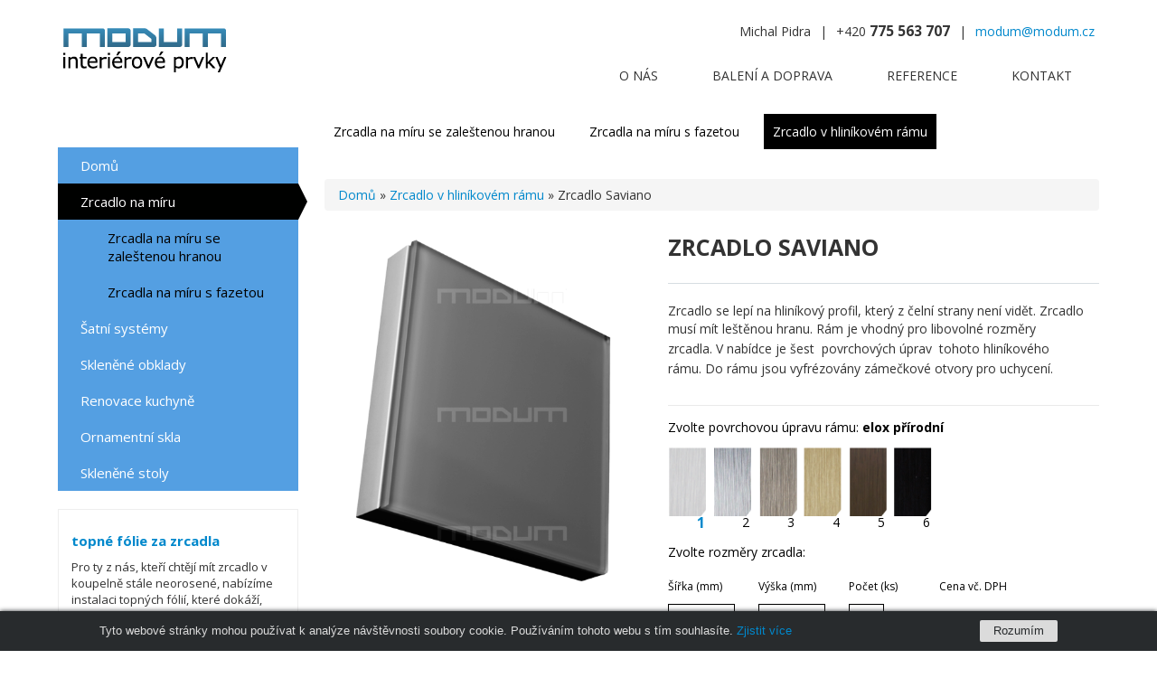

--- FILE ---
content_type: text/html; charset=utf-8
request_url: https://modum.cz/zrcadla-v-hlinikovych-ramech/zrcadlo-saviano
body_size: 5386
content:
<!DOCTYPE html>
<html lang="cs">
  <head>
    <meta charset="utf-8">
    <meta http-equiv="X-UA-Compatible" content="IE=Edge">
    <meta name="viewport" content="initial-scale=1.0, user-scalable=no">
    <meta name="apple-mobile-web-app-capable" content="yes">
    <meta name="apple-touch-fullscreen" content="yes">
    <meta name="apple-mobile-web-app-status-bar-style" content="black">
    <meta name="google-site-verification" content="icxtDjX-RV2L14Inp5F4ZCkdp-ymTJwaiZdXI2HBEBc" />
    

    <link href='https://fonts.googleapis.com/css?family=Open+Sans:400,700&subset=latin,latin-ext' rel='stylesheet' type='text/css'>
    <title>Zrcadlo Saviano | Modum.cz</title>
    <meta content="authenticity_token" name="csrf-param" />
<meta content="1QcjCASg5EBzuP0GliKKOGOw0ZXSO+S40VGQFUgazsE=" name="csrf-token" />
    <meta name="description" content="V nabídce je šest  povrchových úprav  tohoto hliníkového rámu. Do rámu jsou vyfrézovány zámečkové otvory pro uchycení."/>
    <meta name="keywords" content=""/>
    <!-- Le HTML5 shim, for IE6-8 support of HTML elements -->

    <link href="/assets/application-6b5afcc469efdc25d0f33e56b6dc3151.css" media="all" rel="stylesheet" type="text/css" />
    <link href="/assets/favicon-2e7a37f31f747b60b041cab964493fb5.ico" rel="shortcut icon" type="image/vnd.microsoft.icon" />

    <!--[if lt IE 9]>
    <script src="//cdnjs.cloudflare.com/ajax/libs/html5shiv/3.6.1/html5shiv.js" type="text/javascript"></script>
    <![endif]-->

    <!--[if IE 8]>
    <link href="/assets/ie/application-ae611776274fc671e242f3406692858f.css" media="screen" rel="stylesheet" type="text/css" />
    <![endif]-->

  </head>
  <body>
    <div id='mobile-menu'>
      <a href='#' id='sidebar-toggle' class='pull-left'>menu</a>
      <a href='#' id='top-menu-toggle' class='pull-right'>info</a>
      <div class='clearfix'></div>
    </div>

    <div class="container-fluid">
      <div class='row-fluid'>
        <div class='span3'>
          <a class="brand" href="/">
            <img src="/assets/logo-981ee51cfa58cce519f6198c41162c31.png" alt='Modum'>
          </a>
        </div>

        <div class='span9'>
          <div id='contact-info' class='pull-right'>
  <ul>
	<li>Michal Pidra</li>
	<li>|</li>
	<li>+420 <span style="font-size: 1.1em; font-weight: bold;">775 563 707</span></li>
	<li>|</li>
	<li><a href="mailto:modum@modum.cz">modum@modum.cz</a></li>
</ul>


</div>

        </div>
      </div>

      <div class='row-fluid'>
        <ul class='topmenu' id='topmenu'>
    <li><a href='/kontakt' class=''>Kontakt</a></li>
    <li><a href='/reference' class=''>Reference</a></li>
    <li><a href='/doprava' class=''>Balení a doprava</a></li>
    <li><a href='/o-nas' class=''>O nás</a></li>
</ul>


        <div class='clearfix'></div>
      </div>
    </div>




    <div class='container-fluid'>
      <div class="row-fluid header">
        
      </div>

      


      <div class="row-fluid" >

                    <div class="span3 sidebar" id='sidebar'>

              <div class="sidebar-nav">
                <ul class='nav nav-list'>
    <li class=''><a href="/modum">Domů</a><i></i></li>
    <li class='active'><a href="/zrcadla-v-hlinikovych-ramech">Zrcadlo na míru</a><i></i><ul class="submenu"><li><a href="/zrcadla-se-zalestenou-hranou" class="">Zrcadla na míru se zaleštenou hranou</a></li><li><a href="/zrcadla-s-fazetou" class="">Zrcadla na míru s fazetou</a></li></ul></li>
    <li class=''><a href="/satni-systemy">Šatní systémy</a><i></i></li>
    <li class=''><a href="/sklenene-obklady">Skleněné obklady</a><i></i></li>
    <li class=''><a href="/renovace-kuchyne">Renovace kuchyně</a><i></i></li>
    <li class=''><a href="/ornamentni-skla">Ornamentní skla</a><i></i></li>
    <li class=''><a href="/sklenene-stoly-s-hlinikovym-ramem">Skleněné stoly</a><i></i></li>
</ul>

              </div>

                <div class='sidebar-news'>
                    <div class='article-block'>
    <h3><a href="/skleneny-obklad">topné fólie za zrcadla</a></h3>
    <p>Pro ty z n&aacute;s, kteř&iacute; chtěj&iacute; m&iacute;t zrcadlo v koupelně st&aacute;le neorosen&eacute;, nab&iacute;z&iacute;me&nbsp; instalaci topn&yacute;ch f&oacute;li&iacute;, kter&eacute; dok&aacute;ž&iacute;, aby se na zrcadle nesr&aacute;žela mlha z tepl&eacute; vody ve vaně nebo umyvadle. F&oacute;lie může b&yacute;t připojena k osvětlen&iacute; nad zrcadlem, nebo může m&iacute;t...</p>
    <small>08.03. 2018</small> | <a href='/skleneny-obklad'>více... </a>
  </div>
  <div class='article-block'>
    <h3><a href="/lakovani-ramu-zrcadel">Lakování rámů zrcadel</a></h3>
    <p>Pokud si nevyberete ze standardn&iacute; nab&iacute;dky povrchů r&aacute;mů zrcadel, kter&eacute; jsou k dispozici (elox př&iacute;rodn&iacute;, elox kart&aacute;čovan&yacute;, inox, zlat&yacute;, bronz, čern&yacute; a brill), je možn&eacute; objednat r&aacute;m zrcadla v libovoln&eacute; barvě dle vzorn&iacute;ku RAL. Můžete zrcadlo sladit s jak&yacute;mkoli jin&yacute;m prvkem v...</p>
    <small>12.09. 2018</small> | <a href='/lakovani-ramu-zrcadel'>více... </a>
  </div>
  <div class='article-block'>
    <h3><a href="/zaveseni-zrcadla">zavěšení zrcadla</a></h3>
    <p><strong>Zavě&scaron;en&iacute; zrcadla bez r&aacute;mu</strong>, to znamen&aacute; zrcadla se zale&scaron;těnou hranou nebo s fazetou, se prov&aacute;d&iacute; pomoc&iacute; sady, kter&aacute; obsahuje vruty, hmoždinky, samolep&iacute;c&iacute; pl&iacute;&scaron;ky a vyrovn&aacute;vac&iacute; prvky&nbsp;(viz foto). Zavě&scaron;ovac&iacute; sady se li&scaron;&iacute; podle v&aacute;hy zrcadla, při...</p>
    <small>11.06. 2019</small> | <a href='/zaveseni-zrcadla'>více... </a>
  </div>


                </div>

            </div>


        <div class="span9  yield ">
          
          
<style>
  #content-wrapper {margin-top: 1em !important;}
  #content-wrapper .sidebar { padding-top: 0px !important}
</style>

    <div class='page-submenu'>
      <a href="/zrcadla-se-zalestenou-hranou" class="">Zrcadla na míru se zaleštenou hranou</a>
      <a href="/zrcadla-s-fazetou" class="">Zrcadla na míru s fazetou</a>

  <a href="/zrcadla-v-hlinikovych-ramech" class="active">Zrcadlo v hliníkovém rámu</a>
</div>
<div class='clearfix'></div>


<br/>

<div class='breadcrumb'>
  <a href="/">Domů</a> &raquo;
    <a href="/zrcadla-v-hlinikovych-ramech">Zrcadlo v hliníkovém rámu</a> &raquo;
  <span>Zrcadlo Saviano</span>

</div>

<div class='row-fluid' itemscope itemtype="http://schema.org/Product">
  <div class='span5'>
        <a href='/system/data/618/original/saviano.png' class='fancybox product-image' rel='product_10' title='saviano'>
          <img alt="Saviano" itemprop="image" src="/system/data/618/medium/saviano.png" />
        </a>
        <a href='/system/data/682/original/Saviano_profil.png' class='fancybox product-image' rel='product_10' title='Saviano_profil'>
          <img alt="Saviano_profil" itemprop="image" src="/system/data/682/medium/Saviano_profil.png" />
        </a>
  </div>

  <div class='span7'>
    <div class='product-info-wrapper'>
      <h1 class='product-title' itemprop='name'>Zrcadlo Saviano</h1>

        <hr/>
        <span itemprop='description'>
          <p class="p1"><span class="s1">Zrcadlo se lep&iacute; na hlin&iacute;kov&yacute; profil, kter&yacute; z&nbsp;čeln&iacute; strany nen&iacute; vidět. Zrcadlo mus&iacute; m&iacute;t le&scaron;těnou hranu.&nbsp;</span><span class="s1" style="line-height: 1.6em;">R&aacute;m je vhodn&yacute; pro libovoln&eacute; rozměry zrcadla.&nbsp;</span><span class="s1" style="line-height: 1.6em;">V&nbsp;nab&iacute;dce je &scaron;est&nbsp; povrchov&yacute;ch &uacute;prav&nbsp; tohoto hlin&iacute;kov&eacute;ho r&aacute;mu.&nbsp;</span><span style="line-height: 1.6em;">Do r&aacute;mu jsou vyfr&eacute;zov&aacute;ny z&aacute;mečkov&eacute; otvory pro uchycen&iacute;.</span></p>

        </span>

        <form accept-charset="UTF-8" action="/cart/insert" data-otherprices="{&quot;opracovani&quot;:300.0,&quot;zrcadlovina&quot;:960.0,&quot;brouseni&quot;:50.0}" data-prices="{&quot;1&quot;:{&quot;price&quot;:445.0,&quot;name&quot;:&quot;elox p\u0159\u00edrodn\u00ed&quot;},&quot;2&quot;:{&quot;price&quot;:575.0,&quot;name&quot;:&quot;elox kart\u00e1\u010dovan\u00fd&quot;},&quot;3&quot;:{&quot;price&quot;:575.0,&quot;name&quot;:&quot;inox imitace nerezi&quot;},&quot;4&quot;:{&quot;price&quot;:650.0,&quot;name&quot;:&quot;zlat\u00fd&quot;},&quot;5&quot;:{&quot;price&quot;:650.0,&quot;name&quot;:&quot;bronz le\u0161t\u011bn\u00fd kart\u00e1\u010dovan\u00fd&quot;},&quot;6&quot;:{&quot;price&quot;:650.0,&quot;name&quot;:&quot;\u010dern\u00fd le\u0161t\u011bn\u00fd&quot;}}" id="product_form" method="post"><div style="margin:0;padding:0;display:inline"><input name="utf8" type="hidden" value="&#x2713;" /><input name="authenticity_token" type="hidden" value="1QcjCASg5EBzuP0GliKKOGOw0ZXSO+S40VGQFUgazsE=" /></div>
          <br/>
            <div class="calculator">

              Zvolte povrchovou úpravu rámu: <b id="translate">elox přírodní</b><br/>
              <ul class="type" style="cursor: pointer">
                  <li class='active' data-type="1" data-image="1"><em>1</em></li>
                  <li class='' data-type="2" data-image="2"><em>2</em></li>
                  <li class='' data-type="3" data-image="3"><em>3</em></li>
                  <li class='' data-type="4" data-image="4"><em>4</em></li>
                  <li class='' data-type="5" data-image="5"><em>5</em></li>
                  <li class='' data-type="6" data-image="6"><em>6</em></li>
              </ul>
              <div class='clearfix'></div>
              <br/>

              Zvolte rozměry zrcadla: <br/>
              <br/>

                <input type='hidden' name='order_product[material]' id='material' value='1'/>

              <input type='hidden' name='order_product[price]' id='order_product_price' />
              <input type='hidden' name='order_product[product_id]' id='order_product_product_id' value='10' />

              <div class='pull-left'>
                <label for="width">Šířka (mm)</label>
                <input id="width" name="order_product[width]" type="number" value="500" />
              </div>
              <div class="pull-left">
                <label for="height">Výška (mm)</label>
                <input id="height" name="order_product[height]" type="number" value="1000" />
              </div>
            <div class='pull-left'>
              <label for="amount">Počet (ks)</label>
              <input id="order_product_amount" name="order_product[amount]" style="width: 25px" type="number" value="1" />
            </div>

            <div class='price-box pull-left'>
              <label>Cena vč. DPH</label>
              <span id='price' class='pull-right'></span>
            </div>

            <div class='clearfix'></div>
            <br/>

          </div>


        <button type='submit' class=' order-btn'>
          <span class='arrow'></span> Objednat
        </button>

        <div class='clearfix'></div>
</form>
      <h3>Další informace o produktu</h3>
      <table class="table table-striped table-bordered">
          <tr>
            <th>Šířka rámu při čelním pohledu</th>
            <td>0mm</td>
          </tr>
          <tr>
            <th>Hloubka rámu	</th>
            <td>20mm</td>
          </tr>
          <tr>
            <th>Dodací lhůta</th>
            <td>12 pracovních dní</td>
          </tr>
          <tr>
            <th>Výrobce</th>
            <td>Modum</td>
          </tr>
      </table>


  </div>
</div>
</div>


        </div>

      </div><!--/row-fluid-->

        <hr/>
        <p style='text-align: right; display: block'><a href="/obchodni-podminky">Obchodn&iacute; podm&iacute;nky</a> | <a href="/reklamacni-rad">Reklamačn&iacute; ř&aacute;d</a>&nbsp;|&nbsp;<span style="line-height: 20.8px;">&copy; Modum.cz</span></p>


    </div> <!-- /container -->

    <!-- Javascripts
    ================================================== -->
    <!-- Placed at the end of the document so the pages load faster -->
    <script src="/assets/application-641a32915267ce9420e4f5b5987bfc0c.js" type="text/javascript"></script>

    <script>
      (function(i,s,o,g,r,a,m){i['GoogleAnalyticsObject']=r;i[r]=i[r]||function(){
          (i[r].q=i[r].q||[]).push(arguments)},i[r].l=1*new Date();a=s.createElement(o),
        m=s.getElementsByTagName(o)[0];a.async=1;a.src=g;m.parentNode.insertBefore(a,m)
      })(window,document,'script','//www.google-analytics.com/analytics.js','ga');

      ga('create', 'UA-60681931-1', 'auto');
      ga('send', 'pageview');
    </script>
<script type="text/javascript">
	/* <![CDATA[ */
	var seznam_retargeting_id = 111389;
	/* ]]> */
</script>
<script type="text/javascript" src="//c.imedia.cz/js/retargeting.js"></script>

    
    <script src="https://cdn.jsdelivr.net/npm/js-cookie@2/src/js.cookie.min.js"></script>
<div id="cookiebar-wrap">
  <div id="cookiebar">
    <div class="cookiebar-in">
      <div class="cookiebar-btn">
        <a href="." class="cookiebar-dismiss js-link">Rozumím</a>
      </div>
      <div class="cookiebar-cont">
        Tyto webové stránky mohou používat k analýze návštěvnosti soubory cookie. Používáním tohoto webu s tím souhlasíte. <a href='/podminky-ochrany-osobnich-udaju' target='_blank'>Zjistit více</a>
      </div>
    </div>
  </div>

  <style>#cookiebar-wrap{ z-index: 9001; position: relative; height: 44px; text-align: center; display: none; }#cookiebar{ padding: 10px; overflow: hidden; position: fixed; bottom: 0; left: 0; right: 0; background: #282b2d; color: #dbdbdb; font-size: 13px; font-family: Arial, sans-serif; box-sizing: border-box; width: 100%; margin: 0; min-height: 44px; line-height: 24px;box-shadow: 0 0 5px #282b2d; }#cookiebar .cookiebar-in{ width: 1060px; margin: 0 auto; text-align: left; }#cookiebar .cookiebar-cont{ font-size: 1em; transition: font-size 200ms; padding: 0; line-height: 24px; display: block; margin: 0; }#cookiebar .cookiebar-btn{ float: right; margin-left: 10px; }#cookiebar .cookiebar-btn a{ cursor: pointer; text-align: center; font-size: 1em; padding: 0 15px; background-color: #dbdbdb; display: inline-block; height: 24px; line-height: 24px; text-decoration: none; color: #282b2d; transition: background 200ms ease-in-out, color 200ms ease-in-out; border-radius: 2px;  width: auto; min-width: 50px; }#cookiebar .cookiebar-btn a:hover,#cookiebar .cookiebar-btn a:active{ background-color: #fff; color: #000; }@media print{#cookiebar-wrap{ display: none; }}</style>

  <script>
$(document).ready(function() {
  console.log(Cookies.get('cookieInfoDismissed'));

  if (Cookies.get('cookieInfoDismissed') == "1") {
    $("#cookiebar-wrap").hide();
  } else {
    $("#cookiebar-wrap").show();
  }

  $(".cookiebar-dismiss").click(function(e) {
    e.preventDefault();
    Cookies.set("cookieInfoDismissed", "1",{expires: 365, path: "/", domain: "modum.cz"});
    $("#cookiebar-wrap").hide().remove();
  });
});
</script>

  </body>
</html>


--- FILE ---
content_type: application/javascript
request_url: https://modum.cz/assets/application-641a32915267ce9420e4f5b5987bfc0c.js
body_size: 81067
content:
/*!
 * jQuery JavaScript Library v1.9.1
 * http://jquery.com/
 *
 * Includes Sizzle.js
 * http://sizzlejs.com/
 *
 * Copyright 2005, 2012 jQuery Foundation, Inc. and other contributors
 * Released under the MIT license
 * http://jquery.org/license
 *
 * Date: 2013-2-4
 */
(function(e,t){function P(e){var t=e.length,n=b.type(e);return b.isWindow(e)?!1:e.nodeType===1&&t?!0:n==="array"||n!=="function"&&(t===0||typeof t=="number"&&t>0&&t-1 in e)}function B(e){var t=H[e]={};return b.each(e.match(E)||[],function(e,n){t[n]=!0}),t}function I(e,n,r,i){if(!b.acceptData(e))return;var s,o,u=b.expando,a=typeof n=="string",f=e.nodeType,c=f?b.cache:e,h=f?e[u]:e[u]&&u;if((!h||!c[h]||!i&&!c[h].data)&&a&&r===t)return;h||(f?e[u]=h=l.pop()||b.guid++:h=u),c[h]||(c[h]={},f||(c[h].toJSON=b.noop));if(typeof n=="object"||typeof n=="function")i?c[h]=b.extend(c[h],n):c[h].data=b.extend(c[h].data,n);return s=c[h],i||(s.data||(s.data={}),s=s.data),r!==t&&(s[b.camelCase(n)]=r),a?(o=s[n],o==null&&(o=s[b.camelCase(n)])):o=s,o}function q(e,t,n){if(!b.acceptData(e))return;var r,i,s,o=e.nodeType,u=o?b.cache:e,a=o?e[b.expando]:b.expando;if(!u[a])return;if(t){s=n?u[a]:u[a].data;if(s){b.isArray(t)?t=t.concat(b.map(t,b.camelCase)):t in s?t=[t]:(t=b.camelCase(t),t in s?t=[t]:t=t.split(" "));for(r=0,i=t.length;r<i;r++)delete s[t[r]];if(!(n?U:b.isEmptyObject)(s))return}}if(!n){delete u[a].data;if(!U(u[a]))return}o?b.cleanData([e],!0):b.support.deleteExpando||u!=u.window?delete u[a]:u[a]=null}function R(e,n,r){if(r===t&&e.nodeType===1){var i="data-"+n.replace(F,"-$1").toLowerCase();r=e.getAttribute(i);if(typeof r=="string"){try{r=r==="true"?!0:r==="false"?!1:r==="null"?null:+r+""===r?+r:j.test(r)?b.parseJSON(r):r}catch(s){}b.data(e,n,r)}else r=t}return r}function U(e){var t;for(t in e){if(t==="data"&&b.isEmptyObject(e[t]))continue;if(t!=="toJSON")return!1}return!0}function it(){return!0}function st(){return!1}function ct(e,t){do e=e[t];while(e&&e.nodeType!==1);return e}function ht(e,t,n){t=t||0;if(b.isFunction(t))return b.grep(e,function(e,r){var i=!!t.call(e,r,e);return i===n});if(t.nodeType)return b.grep(e,function(e){return e===t===n});if(typeof t=="string"){var r=b.grep(e,function(e){return e.nodeType===1});if(at.test(t))return b.filter(t,r,!n);t=b.filter(t,r)}return b.grep(e,function(e){return b.inArray(e,t)>=0===n})}function pt(e){var t=dt.split("|"),n=e.createDocumentFragment();if(n.createElement)while(t.length)n.createElement(t.pop());return n}function Mt(e,t){return e.getElementsByTagName(t)[0]||e.appendChild(e.ownerDocument.createElement(t))}function _t(e){var t=e.getAttributeNode("type");return e.type=(t&&t.specified)+"/"+e.type,e}function Dt(e){var t=Ct.exec(e.type);return t?e.type=t[1]:e.removeAttribute("type"),e}function Pt(e,t){var n,r=0;for(;(n=e[r])!=null;r++)b._data(n,"globalEval",!t||b._data(t[r],"globalEval"))}function Ht(e,t){if(t.nodeType!==1||!b.hasData(e))return;var n,r,i,s=b._data(e),o=b._data(t,s),u=s.events;if(u){delete o.handle,o.events={};for(n in u)for(r=0,i=u[n].length;r<i;r++)b.event.add(t,n,u[n][r])}o.data&&(o.data=b.extend({},o.data))}function Bt(e,t){var n,r,i;if(t.nodeType!==1)return;n=t.nodeName.toLowerCase();if(!b.support.noCloneEvent&&t[b.expando]){i=b._data(t);for(r in i.events)b.removeEvent(t,r,i.handle);t.removeAttribute(b.expando)}if(n==="script"&&t.text!==e.text)_t(t).text=e.text,Dt(t);else if(n==="object")t.parentNode&&(t.outerHTML=e.outerHTML),b.support.html5Clone&&e.innerHTML&&!b.trim(t.innerHTML)&&(t.innerHTML=e.innerHTML);else if(n==="input"&&xt.test(e.type))t.defaultChecked=t.checked=e.checked,t.value!==e.value&&(t.value=e.value);else if(n==="option")t.defaultSelected=t.selected=e.defaultSelected;else if(n==="input"||n==="textarea")t.defaultValue=e.defaultValue}function jt(e,n){var r,s,o=0,u=typeof e.getElementsByTagName!==i?e.getElementsByTagName(n||"*"):typeof e.querySelectorAll!==i?e.querySelectorAll(n||"*"):t;if(!u)for(u=[],r=e.childNodes||e;(s=r[o])!=null;o++)!n||b.nodeName(s,n)?u.push(s):b.merge(u,jt(s,n));return n===t||n&&b.nodeName(e,n)?b.merge([e],u):u}function Ft(e){xt.test(e.type)&&(e.defaultChecked=e.checked)}function tn(e,t){if(t in e)return t;var n=t.charAt(0).toUpperCase()+t.slice(1),r=t,i=en.length;while(i--){t=en[i]+n;if(t in e)return t}return r}function nn(e,t){return e=t||e,b.css(e,"display")==="none"||!b.contains(e.ownerDocument,e)}function rn(e,t){var n,r,i,s=[],o=0,u=e.length;for(;o<u;o++){r=e[o];if(!r.style)continue;s[o]=b._data(r,"olddisplay"),n=r.style.display,t?(!s[o]&&n==="none"&&(r.style.display=""),r.style.display===""&&nn(r)&&(s[o]=b._data(r,"olddisplay",an(r.nodeName)))):s[o]||(i=nn(r),(n&&n!=="none"||!i)&&b._data(r,"olddisplay",i?n:b.css(r,"display")))}for(o=0;o<u;o++){r=e[o];if(!r.style)continue;if(!t||r.style.display==="none"||r.style.display==="")r.style.display=t?s[o]||"":"none"}return e}function sn(e,t,n){var r=$t.exec(t);return r?Math.max(0,r[1]-(n||0))+(r[2]||"px"):t}function on(e,t,n,r,i){var s=n===(r?"border":"content")?4:t==="width"?1:0,o=0;for(;s<4;s+=2)n==="margin"&&(o+=b.css(e,n+Zt[s],!0,i)),r?(n==="content"&&(o-=b.css(e,"padding"+Zt[s],!0,i)),n!=="margin"&&(o-=b.css(e,"border"+Zt[s]+"Width",!0,i))):(o+=b.css(e,"padding"+Zt[s],!0,i),n!=="padding"&&(o+=b.css(e,"border"+Zt[s]+"Width",!0,i)));return o}function un(e,t,n){var r=!0,i=t==="width"?e.offsetWidth:e.offsetHeight,s=qt(e),o=b.support.boxSizing&&b.css(e,"boxSizing",!1,s)==="border-box";if(i<=0||i==null){i=Rt(e,t,s);if(i<0||i==null)i=e.style[t];if(Jt.test(i))return i;r=o&&(b.support.boxSizingReliable||i===e.style[t]),i=parseFloat(i)||0}return i+on(e,t,n||(o?"border":"content"),r,s)+"px"}function an(e){var t=s,n=Qt[e];if(!n){n=fn(e,t);if(n==="none"||!n)It=(It||b("<iframe frameborder='0' width='0' height='0'/>").css("cssText","display:block !important")).appendTo(t.documentElement),t=(It[0].contentWindow||It[0].contentDocument).document,t.write("<!doctype html><html><body>"),t.close(),n=fn(e,t),It.detach();Qt[e]=n}return n}function fn(e,t){var n=b(t.createElement(e)).appendTo(t.body),r=b.css(n[0],"display");return n.remove(),r}function vn(e,t,n,r){var i;if(b.isArray(t))b.each(t,function(t,i){n||cn.test(e)?r(e,i):vn(e+"["+(typeof i=="object"?t:"")+"]",i,n,r)});else if(!n&&b.type(t)==="object")for(i in t)vn(e+"["+i+"]",t[i],n,r);else r(e,t)}function _n(e){return function(t,n){typeof t!="string"&&(n=t,t="*");var r,i=0,s=t.toLowerCase().match(E)||[];if(b.isFunction(n))while(r=s[i++])r[0]==="+"?(r=r.slice(1)||"*",(e[r]=e[r]||[]).unshift(n)):(e[r]=e[r]||[]).push(n)}}function Dn(e,t,n,r){function o(u){var a;return i[u]=!0,b.each(e[u]||[],function(e,u){var f=u(t,n,r);if(typeof f=="string"&&!s&&!i[f])return t.dataTypes.unshift(f),o(f),!1;if(s)return!(a=f)}),a}var i={},s=e===An;return o(t.dataTypes[0])||!i["*"]&&o("*")}function Pn(e,n){var r,i,s=b.ajaxSettings.flatOptions||{};for(i in n)n[i]!==t&&((s[i]?e:r||(r={}))[i]=n[i]);return r&&b.extend(!0,e,r),e}function Hn(e,n,r){var i,s,o,u,a=e.contents,f=e.dataTypes,l=e.responseFields;for(u in l)u in r&&(n[l[u]]=r[u]);while(f[0]==="*")f.shift(),s===t&&(s=e.mimeType||n.getResponseHeader("Content-Type"));if(s)for(u in a)if(a[u]&&a[u].test(s)){f.unshift(u);break}if(f[0]in r)o=f[0];else{for(u in r){if(!f[0]||e.converters[u+" "+f[0]]){o=u;break}i||(i=u)}o=o||i}if(o)return o!==f[0]&&f.unshift(o),r[o]}function Bn(e,t){var n,r,i,s,o={},u=0,a=e.dataTypes.slice(),f=a[0];e.dataFilter&&(t=e.dataFilter(t,e.dataType));if(a[1])for(i in e.converters)o[i.toLowerCase()]=e.converters[i];for(;r=a[++u];)if(r!=="*"){if(f!=="*"&&f!==r){i=o[f+" "+r]||o["* "+r];if(!i)for(n in o){s=n.split(" ");if(s[1]===r){i=o[f+" "+s[0]]||o["* "+s[0]];if(i){i===!0?i=o[n]:o[n]!==!0&&(r=s[0],a.splice(u--,0,r));break}}}if(i!==!0)if(i&&e["throws"])t=i(t);else try{t=i(t)}catch(l){return{state:"parsererror",error:i?l:"No conversion from "+f+" to "+r}}}f=r}return{state:"success",data:t}}function zn(){try{return new e.XMLHttpRequest}catch(t){}}function Wn(){try{return new e.ActiveXObject("Microsoft.XMLHTTP")}catch(t){}}function Yn(){return setTimeout(function(){Xn=t}),Xn=b.now()}function Zn(e,t){b.each(t,function(t,n){var r=(Gn[t]||[]).concat(Gn["*"]),i=0,s=r.length;for(;i<s;i++)if(r[i].call(e,t,n))return})}function er(e,t,n){var r,i,s=0,o=Qn.length,u=b.Deferred().always(function(){delete a.elem}),a=function(){if(i)return!1;var t=Xn||Yn(),n=Math.max(0,f.startTime+f.duration-t),r=n/f.duration||0,s=1-r,o=0,a=f.tweens.length;for(;o<a;o++)f.tweens[o].run(s);return u.notifyWith(e,[f,s,n]),s<1&&a?n:(u.resolveWith(e,[f]),!1)},f=u.promise({elem:e,props:b.extend({},t),opts:b.extend(!0,{specialEasing:{}},n),originalProperties:t,originalOptions:n,startTime:Xn||Yn(),duration:n.duration,tweens:[],createTween:function(t,n){var r=b.Tween(e,f.opts,t,n,f.opts.specialEasing[t]||f.opts.easing);return f.tweens.push(r),r},stop:function(t){var n=0,r=t?f.tweens.length:0;if(i)return this;i=!0;for(;n<r;n++)f.tweens[n].run(1);return t?u.resolveWith(e,[f,t]):u.rejectWith(e,[f,t]),this}}),l=f.props;tr(l,f.opts.specialEasing);for(;s<o;s++){r=Qn[s].call(f,e,l,f.opts);if(r)return r}return Zn(f,l),b.isFunction(f.opts.start)&&f.opts.start.call(e,f),b.fx.timer(b.extend(a,{elem:e,anim:f,queue:f.opts.queue})),f.progress(f.opts.progress).done(f.opts.done,f.opts.complete).fail(f.opts.fail).always(f.opts.always)}function tr(e,t){var n,r,i,s,o;for(i in e){r=b.camelCase(i),s=t[r],n=e[i],b.isArray(n)&&(s=n[1],n=e[i]=n[0]),i!==r&&(e[r]=n,delete e[i]),o=b.cssHooks[r];if(o&&"expand"in o){n=o.expand(n),delete e[r];for(i in n)i in e||(e[i]=n[i],t[i]=s)}else t[r]=s}}function nr(e,t,n){var r,i,s,o,u,a,f,l,c,h=this,p=e.style,d={},v=[],m=e.nodeType&&nn(e);n.queue||(l=b._queueHooks(e,"fx"),l.unqueued==null&&(l.unqueued=0,c=l.empty.fire,l.empty.fire=function(){l.unqueued||c()}),l.unqueued++,h.always(function(){h.always(function(){l.unqueued--,b.queue(e,"fx").length||l.empty.fire()})})),e.nodeType===1&&("height"in t||"width"in t)&&(n.overflow=[p.overflow,p.overflowX,p.overflowY],b.css(e,"display")==="inline"&&b.css(e,"float")==="none"&&(!b.support.inlineBlockNeedsLayout||an(e.nodeName)==="inline"?p.display="inline-block":p.zoom=1)),n.overflow&&(p.overflow="hidden",b.support.shrinkWrapBlocks||h.always(function(){p.overflow=n.overflow[0],p.overflowX=n.overflow[1],p.overflowY=n.overflow[2]}));for(i in t){o=t[i];if($n.exec(o)){delete t[i],a=a||o==="toggle";if(o===(m?"hide":"show"))continue;v.push(i)}}s=v.length;if(s){u=b._data(e,"fxshow")||b._data(e,"fxshow",{}),"hidden"in u&&(m=u.hidden),a&&(u.hidden=!m),m?b(e).show():h.done(function(){b(e).hide()}),h.done(function(){var t;b._removeData(e,"fxshow");for(t in d)b.style(e,t,d[t])});for(i=0;i<s;i++)r=v[i],f=h.createTween(r,m?u[r]:0),d[r]=u[r]||b.style(e,r),r in u||(u[r]=f.start,m&&(f.end=f.start,f.start=r==="width"||r==="height"?1:0))}}function rr(e,t,n,r,i){return new rr.prototype.init(e,t,n,r,i)}function ir(e,t){var n,r={height:e},i=0;t=t?1:0;for(;i<4;i+=2-t)n=Zt[i],r["margin"+n]=r["padding"+n]=e;return t&&(r.opacity=r.width=e),r}function sr(e){return b.isWindow(e)?e:e.nodeType===9?e.defaultView||e.parentWindow:!1}var n,r,i=typeof t,s=e.document,o=e.location,u=e.jQuery,a=e.$,f={},l=[],c="1.9.1",h=l.concat,p=l.push,d=l.slice,v=l.indexOf,m=f.toString,g=f.hasOwnProperty,y=c.trim,b=function(e,t){return new b.fn.init(e,t,r)},w=/[+-]?(?:\d*\.|)\d+(?:[eE][+-]?\d+|)/.source,E=/\S+/g,S=/^[\s\uFEFF\xA0]+|[\s\uFEFF\xA0]+$/g,x=/^(?:(<[\w\W]+>)[^>]*|#([\w-]*))$/,T=/^<(\w+)\s*\/?>(?:<\/\1>|)$/,N=/^[\],:{}\s]*$/,C=/(?:^|:|,)(?:\s*\[)+/g,k=/\\(?:["\\\/bfnrt]|u[\da-fA-F]{4})/g,L=/"[^"\\\r\n]*"|true|false|null|-?(?:\d+\.|)\d+(?:[eE][+-]?\d+|)/g,A=/^-ms-/,O=/-([\da-z])/gi,M=function(e,t){return t.toUpperCase()},_=function(e){if(s.addEventListener||e.type==="load"||s.readyState==="complete")D(),b.ready()},D=function(){s.addEventListener?(s.removeEventListener("DOMContentLoaded",_,!1),e.removeEventListener("load",_,!1)):(s.detachEvent("onreadystatechange",_),e.detachEvent("onload",_))};b.fn=b.prototype={jquery:c,constructor:b,init:function(e,n,r){var i,o;if(!e)return this;if(typeof e=="string"){e.charAt(0)==="<"&&e.charAt(e.length-1)===">"&&e.length>=3?i=[null,e,null]:i=x.exec(e);if(i&&(i[1]||!n)){if(i[1]){n=n instanceof b?n[0]:n,b.merge(this,b.parseHTML(i[1],n&&n.nodeType?n.ownerDocument||n:s,!0));if(T.test(i[1])&&b.isPlainObject(n))for(i in n)b.isFunction(this[i])?this[i](n[i]):this.attr(i,n[i]);return this}o=s.getElementById(i[2]);if(o&&o.parentNode){if(o.id!==i[2])return r.find(e);this.length=1,this[0]=o}return this.context=s,this.selector=e,this}return!n||n.jquery?(n||r).find(e):this.constructor(n).find(e)}return e.nodeType?(this.context=this[0]=e,this.length=1,this):b.isFunction(e)?r.ready(e):(e.selector!==t&&(this.selector=e.selector,this.context=e.context),b.makeArray(e,this))},selector:"",length:0,size:function(){return this.length},toArray:function(){return d.call(this)},get:function(e){return e==null?this.toArray():e<0?this[this.length+e]:this[e]},pushStack:function(e){var t=b.merge(this.constructor(),e);return t.prevObject=this,t.context=this.context,t},each:function(e,t){return b.each(this,e,t)},ready:function(e){return b.ready.promise().done(e),this},slice:function(){return this.pushStack(d.apply(this,arguments))},first:function(){return this.eq(0)},last:function(){return this.eq(-1)},eq:function(e){var t=this.length,n=+e+(e<0?t:0);return this.pushStack(n>=0&&n<t?[this[n]]:[])},map:function(e){return this.pushStack(b.map(this,function(t,n){return e.call(t,n,t)}))},end:function(){return this.prevObject||this.constructor(null)},push:p,sort:[].sort,splice:[].splice},b.fn.init.prototype=b.fn,b.extend=b.fn.extend=function(){var e,n,r,i,s,o,u=arguments[0]||{},a=1,f=arguments.length,l=!1;typeof u=="boolean"&&(l=u,u=arguments[1]||{},a=2),typeof u!="object"&&!b.isFunction(u)&&(u={}),f===a&&(u=this,--a);for(;a<f;a++)if((s=arguments[a])!=null)for(i in s){e=u[i],r=s[i];if(u===r)continue;l&&r&&(b.isPlainObject(r)||(n=b.isArray(r)))?(n?(n=!1,o=e&&b.isArray(e)?e:[]):o=e&&b.isPlainObject(e)?e:{},u[i]=b.extend(l,o,r)):r!==t&&(u[i]=r)}return u},b.extend({noConflict:function(t){return e.$===b&&(e.$=a),t&&e.jQuery===b&&(e.jQuery=u),b},isReady:!1,readyWait:1,holdReady:function(e){e?b.readyWait++:b.ready(!0)},ready:function(e){if(e===!0?--b.readyWait:b.isReady)return;if(!s.body)return setTimeout(b.ready);b.isReady=!0;if(e!==!0&&--b.readyWait>0)return;n.resolveWith(s,[b]),b.fn.trigger&&b(s).trigger("ready").off("ready")},isFunction:function(e){return b.type(e)==="function"},isArray:Array.isArray||function(e){return b.type(e)==="array"},isWindow:function(e){return e!=null&&e==e.window},isNumeric:function(e){return!isNaN(parseFloat(e))&&isFinite(e)},type:function(e){return e==null?String(e):typeof e=="object"||typeof e=="function"?f[m.call(e)]||"object":typeof e},isPlainObject:function(e){if(!e||b.type(e)!=="object"||e.nodeType||b.isWindow(e))return!1;try{if(e.constructor&&!g.call(e,"constructor")&&!g.call(e.constructor.prototype,"isPrototypeOf"))return!1}catch(n){return!1}var r;for(r in e);return r===t||g.call(e,r)},isEmptyObject:function(e){var t;for(t in e)return!1;return!0},error:function(e){throw new Error(e)},parseHTML:function(e,t,n){if(!e||typeof e!="string")return null;typeof t=="boolean"&&(n=t,t=!1),t=t||s;var r=T.exec(e),i=!n&&[];return r?[t.createElement(r[1])]:(r=b.buildFragment([e],t,i),i&&b(i).remove(),b.merge([],r.childNodes))},parseJSON:function(t){if(e.JSON&&e.JSON.parse)return e.JSON.parse(t);if(t===null)return t;if(typeof t=="string"){t=b.trim(t);if(t&&N.test(t.replace(k,"@").replace(L,"]").replace(C,"")))return(new Function("return "+t))()}b.error("Invalid JSON: "+t)},parseXML:function(n){var r,i;if(!n||typeof n!="string")return null;try{e.DOMParser?(i=new DOMParser,r=i.parseFromString(n,"text/xml")):(r=new ActiveXObject("Microsoft.XMLDOM"),r.async="false",r.loadXML(n))}catch(s){r=t}return(!r||!r.documentElement||r.getElementsByTagName("parsererror").length)&&b.error("Invalid XML: "+n),r},noop:function(){},globalEval:function(t){t&&b.trim(t)&&(e.execScript||function(t){e.eval.call(e,t)})(t)},camelCase:function(e){return e.replace(A,"ms-").replace(O,M)},nodeName:function(e,t){return e.nodeName&&e.nodeName.toLowerCase()===t.toLowerCase()},each:function(e,t,n){var r,i=0,s=e.length,o=P(e);if(n)if(o)for(;i<s;i++){r=t.apply(e[i],n);if(r===!1)break}else for(i in e){r=t.apply(e[i],n);if(r===!1)break}else if(o)for(;i<s;i++){r=t.call(e[i],i,e[i]);if(r===!1)break}else for(i in e){r=t.call(e[i],i,e[i]);if(r===!1)break}return e},trim:y&&!y.call("﻿ ")?function(e){return e==null?"":y.call(e)}:function(e){return e==null?"":(e+"").replace(S,"")},makeArray:function(e,t){var n=t||[];return e!=null&&(P(Object(e))?b.merge(n,typeof e=="string"?[e]:e):p.call(n,e)),n},inArray:function(e,t,n){var r;if(t){if(v)return v.call(t,e,n);r=t.length,n=n?n<0?Math.max(0,r+n):n:0;for(;n<r;n++)if(n in t&&t[n]===e)return n}return-1},merge:function(e,n){var r=n.length,i=e.length,s=0;if(typeof r=="number")for(;s<r;s++)e[i++]=n[s];else while(n[s]!==t)e[i++]=n[s++];return e.length=i,e},grep:function(e,t,n){var r,i=[],s=0,o=e.length;n=!!n;for(;s<o;s++)r=!!t(e[s],s),n!==r&&i.push(e[s]);return i},map:function(e,t,n){var r,i=0,s=e.length,o=P(e),u=[];if(o)for(;i<s;i++)r=t(e[i],i,n),r!=null&&(u[u.length]=r);else for(i in e)r=t(e[i],i,n),r!=null&&(u[u.length]=r);return h.apply([],u)},guid:1,proxy:function(e,n){var r,i,s;return typeof n=="string"&&(s=e[n],n=e,e=s),b.isFunction(e)?(r=d.call(arguments,2),i=function(){return e.apply(n||this,r.concat(d.call(arguments)))},i.guid=e.guid=e.guid||b.guid++,i):t},access:function(e,n,r,i,s,o,u){var a=0,f=e.length,l=r==null;if(b.type(r)==="object"){s=!0;for(a in r)b.access(e,n,a,r[a],!0,o,u)}else if(i!==t){s=!0,b.isFunction(i)||(u=!0),l&&(u?(n.call(e,i),n=null):(l=n,n=function(e,t,n){return l.call(b(e),n)}));if(n)for(;a<f;a++)n(e[a],r,u?i:i.call(e[a],a,n(e[a],r)))}return s?e:l?n.call(e):f?n(e[0],r):o},now:function(){return(new Date).getTime()}}),b.ready.promise=function(t){if(!n){n=b.Deferred();if(s.readyState==="complete")setTimeout(b.ready);else if(s.addEventListener)s.addEventListener("DOMContentLoaded",_,!1),e.addEventListener("load",_,!1);else{s.attachEvent("onreadystatechange",_),e.attachEvent("onload",_);var r=!1;try{r=e.frameElement==null&&s.documentElement}catch(i){}r&&r.doScroll&&function o(){if(!b.isReady){try{r.doScroll("left")}catch(e){return setTimeout(o,50)}D(),b.ready()}}()}}return n.promise(t)},b.each("Boolean Number String Function Array Date RegExp Object Error".split(" "),function(e,t){f["[object "+t+"]"]=t.toLowerCase()}),r=b(s);var H={};b.Callbacks=function(e){e=typeof e=="string"?H[e]||B(e):b.extend({},e);var n,r,i,s,o,u,a=[],f=!e.once&&[],l=function(t){r=e.memory&&t,i=!0,o=u||0,u=0,s=a.length,n=!0;for(;a&&o<s;o++)if(a[o].apply(t[0],t[1])===!1&&e.stopOnFalse){r=!1;break}n=!1,a&&(f?f.length&&l(f.shift()):r?a=[]:c.disable())},c={add:function(){if(a){var t=a.length;(function i(t){b.each(t,function(t,n){var r=b.type(n);r==="function"?(!e.unique||!c.has(n))&&a.push(n):n&&n.length&&r!=="string"&&i(n)})})(arguments),n?s=a.length:r&&(u=t,l(r))}return this},remove:function(){return a&&b.each(arguments,function(e,t){var r;while((r=b.inArray(t,a,r))>-1)a.splice(r,1),n&&(r<=s&&s--,r<=o&&o--)}),this},has:function(e){return e?b.inArray(e,a)>-1:!!a&&!!a.length},empty:function(){return a=[],this},disable:function(){return a=f=r=t,this},disabled:function(){return!a},lock:function(){return f=t,r||c.disable(),this},locked:function(){return!f},fireWith:function(e,t){return t=t||[],t=[e,t.slice?t.slice():t],a&&(!i||f)&&(n?f.push(t):l(t)),this},fire:function(){return c.fireWith(this,arguments),this},fired:function(){return!!i}};return c},b.extend({Deferred:function(e){var t=[["resolve","done",b.Callbacks("once memory"),"resolved"],["reject","fail",b.Callbacks("once memory"),"rejected"],["notify","progress",b.Callbacks("memory")]],n="pending",r={state:function(){return n},always:function(){return i.done(arguments).fail(arguments),this},then:function(){var e=arguments;return b.Deferred(function(n){b.each(t,function(t,s){var o=s[0],u=b.isFunction(e[t])&&e[t];i[s[1]](function(){var e=u&&u.apply(this,arguments);e&&b.isFunction(e.promise)?e.promise().done(n.resolve).fail(n.reject).progress(n.notify):n[o+"With"](this===r?n.promise():this,u?[e]:arguments)})}),e=null}).promise()},promise:function(e){return e!=null?b.extend(e,r):r}},i={};return r.pipe=r.then,b.each(t,function(e,s){var o=s[2],u=s[3];r[s[1]]=o.add,u&&o.add(function(){n=u},t[e^1][2].disable,t[2][2].lock),i[s[0]]=function(){return i[s[0]+"With"](this===i?r:this,arguments),this},i[s[0]+"With"]=o.fireWith}),r.promise(i),e&&e.call(i,i),i},when:function(e){var t=0,n=d.call(arguments),r=n.length,i=r!==1||e&&b.isFunction(e.promise)?r:0,s=i===1?e:b.Deferred(),o=function(e,t,n){return function(r){t[e]=this,n[e]=arguments.length>1?d.call(arguments):r,n===u?s.notifyWith(t,n):--i||s.resolveWith(t,n)}},u,a,f;if(r>1){u=new Array(r),a=new Array(r),f=new Array(r);for(;t<r;t++)n[t]&&b.isFunction(n[t].promise)?n[t].promise().done(o(t,f,n)).fail(s.reject).progress(o(t,a,u)):--i}return i||s.resolveWith(f,n),s.promise()}}),b.support=function(){var t,n,r,o,u,a,f,l,c,h,p=s.createElement("div");p.setAttribute("className","t"),p.innerHTML="  <link/><table></table><a href='/a'>a</a><input type='checkbox'/>",n=p.getElementsByTagName("*"),r=p.getElementsByTagName("a")[0];if(!n||!r||!n.length)return{};u=s.createElement("select"),f=u.appendChild(s.createElement("option")),o=p.getElementsByTagName("input")[0],r.style.cssText="top:1px;float:left;opacity:.5",t={getSetAttribute:p.className!=="t",leadingWhitespace:p.firstChild.nodeType===3,tbody:!p.getElementsByTagName("tbody").length,htmlSerialize:!!p.getElementsByTagName("link").length,style:/top/.test(r.getAttribute("style")),hrefNormalized:r.getAttribute("href")==="/a",opacity:/^0.5/.test(r.style.opacity),cssFloat:!!r.style.cssFloat,checkOn:!!o.value,optSelected:f.selected,enctype:!!s.createElement("form").enctype,html5Clone:s.createElement("nav").cloneNode(!0).outerHTML!=="<:nav></:nav>",boxModel:s.compatMode==="CSS1Compat",deleteExpando:!0,noCloneEvent:!0,inlineBlockNeedsLayout:!1,shrinkWrapBlocks:!1,reliableMarginRight:!0,boxSizingReliable:!0,pixelPosition:!1},o.checked=!0,t.noCloneChecked=o.cloneNode(!0).checked,u.disabled=!0,t.optDisabled=!f.disabled;try{delete p.test}catch(d){t.deleteExpando=!1}o=s.createElement("input"),o.setAttribute("value",""),t.input=o.getAttribute("value")==="",o.value="t",o.setAttribute("type","radio"),t.radioValue=o.value==="t",o.setAttribute("checked","t"),o.setAttribute("name","t"),a=s.createDocumentFragment(),a.appendChild(o),t.appendChecked=o.checked,t.checkClone=a.cloneNode(!0).cloneNode(!0).lastChild.checked,p.attachEvent&&(p.attachEvent("onclick",function(){t.noCloneEvent=!1}),p.cloneNode(!0).click());for(h in{submit:!0,change:!0,focusin:!0})p.setAttribute(l="on"+h,"t"),t[h+"Bubbles"]=l in e||p.attributes[l].expando===!1;return p.style.backgroundClip="content-box",p.cloneNode(!0).style.backgroundClip="",t.clearCloneStyle=p.style.backgroundClip==="content-box",b(function(){var n,r,o,u="padding:0;margin:0;border:0;display:block;box-sizing:content-box;-moz-box-sizing:content-box;-webkit-box-sizing:content-box;",a=s.getElementsByTagName("body")[0];if(!a)return;n=s.createElement("div"),n.style.cssText="border:0;width:0;height:0;position:absolute;top:0;left:-9999px;margin-top:1px",a.appendChild(n).appendChild(p),p.innerHTML="<table><tr><td></td><td>t</td></tr></table>",o=p.getElementsByTagName("td"),o[0].style.cssText="padding:0;margin:0;border:0;display:none",c=o[0].offsetHeight===0,o[0].style.display="",o[1].style.display="none",t.reliableHiddenOffsets=c&&o[0].offsetHeight===0,p.innerHTML="",p.style.cssText="box-sizing:border-box;-moz-box-sizing:border-box;-webkit-box-sizing:border-box;padding:1px;border:1px;display:block;width:4px;margin-top:1%;position:absolute;top:1%;",t.boxSizing=p.offsetWidth===4,t.doesNotIncludeMarginInBodyOffset=a.offsetTop!==1,e.getComputedStyle&&(t.pixelPosition=(e.getComputedStyle(p,null)||{}).top!=="1%",t.boxSizingReliable=(e.getComputedStyle(p,null)||{width:"4px"}).width==="4px",r=p.appendChild(s.createElement("div")),r.style.cssText=p.style.cssText=u,r.style.marginRight=r.style.width="0",p.style.width="1px",t.reliableMarginRight=!parseFloat((e.getComputedStyle(r,null)||{}).marginRight)),typeof p.style.zoom!==i&&(p.innerHTML="",p.style.cssText=u+"width:1px;padding:1px;display:inline;zoom:1",t.inlineBlockNeedsLayout=p.offsetWidth===3,p.style.display="block",p.innerHTML="<div></div>",p.firstChild.style.width="5px",t.shrinkWrapBlocks=p.offsetWidth!==3,t.inlineBlockNeedsLayout&&(a.style.zoom=1)),a.removeChild(n),n=p=o=r=null}),n=u=a=f=r=o=null,t}();var j=/(?:\{[\s\S]*\}|\[[\s\S]*\])$/,F=/([A-Z])/g;b.extend({cache:{},expando:"jQuery"+(c+Math.random()).replace(/\D/g,""),noData:{embed:!0,object:"clsid:D27CDB6E-AE6D-11cf-96B8-444553540000",applet:!0},hasData:function(e){return e=e.nodeType?b.cache[e[b.expando]]:e[b.expando],!!e&&!U(e)},data:function(e,t,n){return I(e,t,n)},removeData:function(e,t){return q(e,t)},_data:function(e,t,n){return I(e,t,n,!0)},_removeData:function(e,t){return q(e,t,!0)},acceptData:function(e){if(e.nodeType&&e.nodeType!==1&&e.nodeType!==9)return!1;var t=e.nodeName&&b.noData[e.nodeName.toLowerCase()];return!t||t!==!0&&e.getAttribute("classid")===t}}),b.fn.extend({data:function(e,n){var r,i,s=this[0],o=0,u=null;if(e===t){if(this.length){u=b.data(s);if(s.nodeType===1&&!b._data(s,"parsedAttrs")){r=s.attributes;for(;o<r.length;o++)i=r[o].name,i.indexOf("data-")||(i=b.camelCase(i.slice(5)),R(s,i,u[i]));b._data(s,"parsedAttrs",!0)}}return u}return typeof e=="object"?this.each(function(){b.data(this,e)}):b.access(this,function(n){if(n===t)return s?R(s,e,b.data(s,e)):null;this.each(function(){b.data(this,e,n)})},null,n,arguments.length>1,null,!0)},removeData:function(e){return this.each(function(){b.removeData(this,e)})}}),b.extend({queue:function(e,t,n){var r;if(e)return t=(t||"fx")+"queue",r=b._data(e,t),n&&(!r||b.isArray(n)?r=b._data(e,t,b.makeArray(n)):r.push(n)),r||[]},dequeue:function(e,t){t=t||"fx";var n=b.queue(e,t),r=n.length,i=n.shift(),s=b._queueHooks(e,t),o=function(){b.dequeue(e,t)};i==="inprogress"&&(i=n.shift(),r--),s.cur=i,i&&(t==="fx"&&n.unshift("inprogress"),delete s.stop,i.call(e,o,s)),!r&&s&&s.empty.fire()},_queueHooks:function(e,t){var n=t+"queueHooks";return b._data(e,n)||b._data(e,n,{empty:b.Callbacks("once memory").add(function(){b._removeData(e,t+"queue"),b._removeData(e,n)})})}}),b.fn.extend({queue:function(e,n){var r=2;return typeof e!="string"&&(n=e,e="fx",r--),arguments.length<r?b.queue(this[0],e):n===t?this:this.each(function(){var t=b.queue(this,e,n);b._queueHooks(this,e),e==="fx"&&t[0]!=="inprogress"&&b.dequeue(this,e)})},dequeue:function(e){return this.each(function(){b.dequeue(this,e)})},delay:function(e,t){return e=b.fx?b.fx.speeds[e]||e:e,t=t||"fx",this.queue(t,function(t,n){var r=setTimeout(t,e);n.stop=function(){clearTimeout(r)}})},clearQueue:function(e){return this.queue(e||"fx",[])},promise:function(e,n){var r,i=1,s=b.Deferred(),o=this,u=this.length,a=function(){--i||s.resolveWith(o,[o])};typeof e!="string"&&(n=e,e=t),e=e||"fx";while(u--)r=b._data(o[u],e+"queueHooks"),r&&r.empty&&(i++,r.empty.add(a));return a(),s.promise(n)}});var z,W,X=/[\t\r\n]/g,V=/\r/g,$=/^(?:input|select|textarea|button|object)$/i,J=/^(?:a|area)$/i,K=/^(?:checked|selected|autofocus|autoplay|async|controls|defer|disabled|hidden|loop|multiple|open|readonly|required|scoped)$/i,Q=/^(?:checked|selected)$/i,G=b.support.getSetAttribute,Y=b.support.input;b.fn.extend({attr:function(e,t){return b.access(this,b.attr,e,t,arguments.length>1)},removeAttr:function(e){return this.each(function(){b.removeAttr(this,e)})},prop:function(e,t){return b.access(this,b.prop,e,t,arguments.length>1)},removeProp:function(e){return e=b.propFix[e]||e,this.each(function(){try{this[e]=t,delete this[e]}catch(n){}})},addClass:function(e){var t,n,r,i,s,o=0,u=this.length,a=typeof e=="string"&&e;if(b.isFunction(e))return this.each(function(t){b(this).addClass(e.call(this,t,this.className))});if(a){t=(e||"").match(E)||[];for(;o<u;o++){n=this[o],r=n.nodeType===1&&(n.className?(" "+n.className+" ").replace(X," "):" ");if(r){s=0;while(i=t[s++])r.indexOf(" "+i+" ")<0&&(r+=i+" ");n.className=b.trim(r)}}}return this},removeClass:function(e){var t,n,r,i,s,o=0,u=this.length,a=arguments.length===0||typeof e=="string"&&e;if(b.isFunction(e))return this.each(function(t){b(this).removeClass(e.call(this,t,this.className))});if(a){t=(e||"").match(E)||[];for(;o<u;o++){n=this[o],r=n.nodeType===1&&(n.className?(" "+n.className+" ").replace(X," "):"");if(r){s=0;while(i=t[s++])while(r.indexOf(" "+i+" ")>=0)r=r.replace(" "+i+" "," ");n.className=e?b.trim(r):""}}}return this},toggleClass:function(e,t){var n=typeof e,r=typeof t=="boolean";return b.isFunction(e)?this.each(function(n){b(this).toggleClass(e.call(this,n,this.className,t),t)}):this.each(function(){if(n==="string"){var s,o=0,u=b(this),a=t,f=e.match(E)||[];while(s=f[o++])a=r?a:!u.hasClass(s),u[a?"addClass":"removeClass"](s)}else if(n===i||n==="boolean")this.className&&b._data(this,"__className__",this.className),this.className=this.className||e===!1?"":b._data(this,"__className__")||""})},hasClass:function(e){var t=" "+e+" ",n=0,r=this.length;for(;n<r;n++)if(this[n].nodeType===1&&(" "+this[n].className+" ").replace(X," ").indexOf(t)>=0)return!0;return!1},val:function(e){var n,r,i,s=this[0];if(!arguments.length){if(s)return r=b.valHooks[s.type]||b.valHooks[s.nodeName.toLowerCase()],r&&"get"in r&&(n=r.get(s,"value"))!==t?n:(n=s.value,typeof n=="string"?n.replace(V,""):n==null?"":n);return}return i=b.isFunction(e),this.each(function(n){var s,o=b(this);if(this.nodeType!==1)return;i?s=e.call(this,n,o.val()):s=e,s==null?s="":typeof s=="number"?s+="":b.isArray(s)&&(s=b.map(s,function(e){return e==null?"":e+""})),r=b.valHooks[this.type]||b.valHooks[this.nodeName.toLowerCase()];if(!r||!("set"in r)||r.set(this,s,"value")===t)this.value=s})}}),b.extend({valHooks:{option:{get:function(e){var t=e.attributes.value;return!t||t.specified?e.value:e.text}},select:{get:function(e){var t,n,r=e.options,i=e.selectedIndex,s=e.type==="select-one"||i<0,o=s?null:[],u=s?i+1:r.length,a=i<0?u:s?i:0;for(;a<u;a++){n=r[a];if((n.selected||a===i)&&(b.support.optDisabled?!n.disabled:n.getAttribute("disabled")===null)&&(!n.parentNode.disabled||!b.nodeName(n.parentNode,"optgroup"))){t=b(n).val();if(s)return t;o.push(t)}}return o},set:function(e,t){var n=b.makeArray(t);return b(e).find("option").each(function(){this.selected=b.inArray(b(this).val(),n)>=0}),n.length||(e.selectedIndex=-1),n}}},attr:function(e,n,r){var s,o,u,a=e.nodeType;if(!e||a===3||a===8||a===2)return;if(typeof e.getAttribute===i)return b.prop(e,n,r);o=a!==1||!b.isXMLDoc(e),o&&(n=n.toLowerCase(),s=b.attrHooks[n]||(K.test(n)?W:z));if(r===t)return s&&o&&"get"in s&&(u=s.get(e,n))!==null?u:(typeof e.getAttribute!==i&&(u=e.getAttribute(n)),u==null?t:u);if(r!==null)return s&&o&&"set"in s&&(u=s.set(e,r,n))!==t?u:(e.setAttribute(n,r+""),r);b.removeAttr(e,n)},removeAttr:function(e,t){var n,r,i=0,s=t&&t.match(E);if(s&&e.nodeType===1)while(n=s[i++])r=b.propFix[n]||n,K.test(n)?!G&&Q.test(n)?e[b.camelCase("default-"+n)]=e[r]=!1:e[r]=!1:b.attr(e,n,""),e.removeAttribute(G?n:r)},attrHooks:{type:{set:function(e,t){if(!b.support.radioValue&&t==="radio"&&b.nodeName(e,"input")){var n=e.value;return e.setAttribute("type",t),n&&(e.value=n),t}}}},propFix:{tabindex:"tabIndex",readonly:"readOnly","for":"htmlFor","class":"className",maxlength:"maxLength",cellspacing:"cellSpacing",cellpadding:"cellPadding",rowspan:"rowSpan",colspan:"colSpan",usemap:"useMap",frameborder:"frameBorder",contenteditable:"contentEditable"},prop:function(e,n,r){var i,s,o,u=e.nodeType;if(!e||u===3||u===8||u===2)return;return o=u!==1||!b.isXMLDoc(e),o&&(n=b.propFix[n]||n,s=b.propHooks[n]),r!==t?s&&"set"in s&&(i=s.set(e,r,n))!==t?i:e[n]=r:s&&"get"in s&&(i=s.get(e,n))!==null?i:e[n]},propHooks:{tabIndex:{get:function(e){var n=e.getAttributeNode("tabindex");return n&&n.specified?parseInt(n.value,10):$.test(e.nodeName)||J.test(e.nodeName)&&e.href?0:t}}}}),W={get:function(e,n){var r=b.prop(e,n),i=typeof r=="boolean"&&e.getAttribute(n),s=typeof r=="boolean"?Y&&G?i!=null:Q.test(n)?e[b.camelCase("default-"+n)]:!!i:e.getAttributeNode(n);return s&&s.value!==!1?n.toLowerCase():t},set:function(e,t,n){return t===!1?b.removeAttr(e,n):Y&&G||!Q.test(n)?e.setAttribute(!G&&b.propFix[n]||n,n):e[b.camelCase("default-"+n)]=e[n]=!0,n}};if(!Y||!G)b.attrHooks.value={get:function(e,n){var r=e.getAttributeNode(n);return b.nodeName(e,"input")?e.defaultValue:r&&r.specified?r.value:t},set:function(e,t,n){if(!b.nodeName(e,"input"))return z&&z.set(e,t,n);e.defaultValue=t}};G||(z=b.valHooks.button={get:function(e,n){var r=e.getAttributeNode(n);return r&&(n==="id"||n==="name"||
n==="coords"?r.value!=="":r.specified)?r.value:t},set:function(e,n,r){var i=e.getAttributeNode(r);return i||e.setAttributeNode(i=e.ownerDocument.createAttribute(r)),i.value=n+="",r==="value"||n===e.getAttribute(r)?n:t}},b.attrHooks.contenteditable={get:z.get,set:function(e,t,n){z.set(e,t===""?!1:t,n)}},b.each(["width","height"],function(e,t){b.attrHooks[t]=b.extend(b.attrHooks[t],{set:function(e,n){if(n==="")return e.setAttribute(t,"auto"),n}})})),b.support.hrefNormalized||(b.each(["href","src","width","height"],function(e,n){b.attrHooks[n]=b.extend(b.attrHooks[n],{get:function(e){var r=e.getAttribute(n,2);return r==null?t:r}})}),b.each(["href","src"],function(e,t){b.propHooks[t]={get:function(e){return e.getAttribute(t,4)}}})),b.support.style||(b.attrHooks.style={get:function(e){return e.style.cssText||t},set:function(e,t){return e.style.cssText=t+""}}),b.support.optSelected||(b.propHooks.selected=b.extend(b.propHooks.selected,{get:function(e){var t=e.parentNode;return t&&(t.selectedIndex,t.parentNode&&t.parentNode.selectedIndex),null}})),b.support.enctype||(b.propFix.enctype="encoding"),b.support.checkOn||b.each(["radio","checkbox"],function(){b.valHooks[this]={get:function(e){return e.getAttribute("value")===null?"on":e.value}}}),b.each(["radio","checkbox"],function(){b.valHooks[this]=b.extend(b.valHooks[this],{set:function(e,t){if(b.isArray(t))return e.checked=b.inArray(b(e).val(),t)>=0}})});var Z=/^(?:input|select|textarea)$/i,et=/^key/,tt=/^(?:mouse|contextmenu)|click/,nt=/^(?:focusinfocus|focusoutblur)$/,rt=/^([^.]*)(?:\.(.+)|)$/;b.event={global:{},add:function(e,n,r,s,o){var u,a,f,l,c,h,p,d,v,m,g,y=b._data(e);if(!y)return;r.handler&&(l=r,r=l.handler,o=l.selector),r.guid||(r.guid=b.guid++),(a=y.events)||(a=y.events={}),(h=y.handle)||(h=y.handle=function(e){return typeof b===i||!!e&&b.event.triggered===e.type?t:b.event.dispatch.apply(h.elem,arguments)},h.elem=e),n=(n||"").match(E)||[""],f=n.length;while(f--){u=rt.exec(n[f])||[],v=g=u[1],m=(u[2]||"").split(".").sort(),c=b.event.special[v]||{},v=(o?c.delegateType:c.bindType)||v,c=b.event.special[v]||{},p=b.extend({type:v,origType:g,data:s,handler:r,guid:r.guid,selector:o,needsContext:o&&b.expr.match.needsContext.test(o),namespace:m.join(".")},l);if(!(d=a[v])){d=a[v]=[],d.delegateCount=0;if(!c.setup||c.setup.call(e,s,m,h)===!1)e.addEventListener?e.addEventListener(v,h,!1):e.attachEvent&&e.attachEvent("on"+v,h)}c.add&&(c.add.call(e,p),p.handler.guid||(p.handler.guid=r.guid)),o?d.splice(d.delegateCount++,0,p):d.push(p),b.event.global[v]=!0}e=null},remove:function(e,t,n,r,i){var s,o,u,a,f,l,c,h,p,d,v,m=b.hasData(e)&&b._data(e);if(!m||!(l=m.events))return;t=(t||"").match(E)||[""],f=t.length;while(f--){u=rt.exec(t[f])||[],p=v=u[1],d=(u[2]||"").split(".").sort();if(!p){for(p in l)b.event.remove(e,p+t[f],n,r,!0);continue}c=b.event.special[p]||{},p=(r?c.delegateType:c.bindType)||p,h=l[p]||[],u=u[2]&&new RegExp("(^|\\.)"+d.join("\\.(?:.*\\.|)")+"(\\.|$)"),a=s=h.length;while(s--)o=h[s],(i||v===o.origType)&&(!n||n.guid===o.guid)&&(!u||u.test(o.namespace))&&(!r||r===o.selector||r==="**"&&o.selector)&&(h.splice(s,1),o.selector&&h.delegateCount--,c.remove&&c.remove.call(e,o));a&&!h.length&&((!c.teardown||c.teardown.call(e,d,m.handle)===!1)&&b.removeEvent(e,p,m.handle),delete l[p])}b.isEmptyObject(l)&&(delete m.handle,b._removeData(e,"events"))},trigger:function(n,r,i,o){var u,a,f,l,c,h,p,d=[i||s],v=g.call(n,"type")?n.type:n,m=g.call(n,"namespace")?n.namespace.split("."):[];f=h=i=i||s;if(i.nodeType===3||i.nodeType===8)return;if(nt.test(v+b.event.triggered))return;v.indexOf(".")>=0&&(m=v.split("."),v=m.shift(),m.sort()),a=v.indexOf(":")<0&&"on"+v,n=n[b.expando]?n:new b.Event(v,typeof n=="object"&&n),n.isTrigger=!0,n.namespace=m.join("."),n.namespace_re=n.namespace?new RegExp("(^|\\.)"+m.join("\\.(?:.*\\.|)")+"(\\.|$)"):null,n.result=t,n.target||(n.target=i),r=r==null?[n]:b.makeArray(r,[n]),c=b.event.special[v]||{};if(!o&&c.trigger&&c.trigger.apply(i,r)===!1)return;if(!o&&!c.noBubble&&!b.isWindow(i)){l=c.delegateType||v,nt.test(l+v)||(f=f.parentNode);for(;f;f=f.parentNode)d.push(f),h=f;h===(i.ownerDocument||s)&&d.push(h.defaultView||h.parentWindow||e)}p=0;while((f=d[p++])&&!n.isPropagationStopped())n.type=p>1?l:c.bindType||v,u=(b._data(f,"events")||{})[n.type]&&b._data(f,"handle"),u&&u.apply(f,r),u=a&&f[a],u&&b.acceptData(f)&&u.apply&&u.apply(f,r)===!1&&n.preventDefault();n.type=v;if(!o&&!n.isDefaultPrevented()&&(!c._default||c._default.apply(i.ownerDocument,r)===!1)&&(v!=="click"||!b.nodeName(i,"a"))&&b.acceptData(i)&&a&&i[v]&&!b.isWindow(i)){h=i[a],h&&(i[a]=null),b.event.triggered=v;try{i[v]()}catch(y){}b.event.triggered=t,h&&(i[a]=h)}return n.result},dispatch:function(e){e=b.event.fix(e);var n,r,i,s,o,u=[],a=d.call(arguments),f=(b._data(this,"events")||{})[e.type]||[],l=b.event.special[e.type]||{};a[0]=e,e.delegateTarget=this;if(l.preDispatch&&l.preDispatch.call(this,e)===!1)return;u=b.event.handlers.call(this,e,f),n=0;while((s=u[n++])&&!e.isPropagationStopped()){e.currentTarget=s.elem,o=0;while((i=s.handlers[o++])&&!e.isImmediatePropagationStopped())if(!e.namespace_re||e.namespace_re.test(i.namespace))e.handleObj=i,e.data=i.data,r=((b.event.special[i.origType]||{}).handle||i.handler).apply(s.elem,a),r!==t&&(e.result=r)===!1&&(e.preventDefault(),e.stopPropagation())}return l.postDispatch&&l.postDispatch.call(this,e),e.result},handlers:function(e,n){var r,i,s,o,u=[],a=n.delegateCount,f=e.target;if(a&&f.nodeType&&(!e.button||e.type!=="click"))for(;f!=this;f=f.parentNode||this)if(f.nodeType===1&&(f.disabled!==!0||e.type!=="click")){s=[];for(o=0;o<a;o++)i=n[o],r=i.selector+" ",s[r]===t&&(s[r]=i.needsContext?b(r,this).index(f)>=0:b.find(r,this,null,[f]).length),s[r]&&s.push(i);s.length&&u.push({elem:f,handlers:s})}return a<n.length&&u.push({elem:this,handlers:n.slice(a)}),u},fix:function(e){if(e[b.expando])return e;var t,n,r,i=e.type,o=e,u=this.fixHooks[i];u||(this.fixHooks[i]=u=tt.test(i)?this.mouseHooks:et.test(i)?this.keyHooks:{}),r=u.props?this.props.concat(u.props):this.props,e=new b.Event(o),t=r.length;while(t--)n=r[t],e[n]=o[n];return e.target||(e.target=o.srcElement||s),e.target.nodeType===3&&(e.target=e.target.parentNode),e.metaKey=!!e.metaKey,u.filter?u.filter(e,o):e},props:"altKey bubbles cancelable ctrlKey currentTarget eventPhase metaKey relatedTarget shiftKey target timeStamp view which".split(" "),fixHooks:{},keyHooks:{props:"char charCode key keyCode".split(" "),filter:function(e,t){return e.which==null&&(e.which=t.charCode!=null?t.charCode:t.keyCode),e}},mouseHooks:{props:"button buttons clientX clientY fromElement offsetX offsetY pageX pageY screenX screenY toElement".split(" "),filter:function(e,n){var r,i,o,u=n.button,a=n.fromElement;return e.pageX==null&&n.clientX!=null&&(i=e.target.ownerDocument||s,o=i.documentElement,r=i.body,e.pageX=n.clientX+(o&&o.scrollLeft||r&&r.scrollLeft||0)-(o&&o.clientLeft||r&&r.clientLeft||0),e.pageY=n.clientY+(o&&o.scrollTop||r&&r.scrollTop||0)-(o&&o.clientTop||r&&r.clientTop||0)),!e.relatedTarget&&a&&(e.relatedTarget=a===e.target?n.toElement:a),!e.which&&u!==t&&(e.which=u&1?1:u&2?3:u&4?2:0),e}},special:{load:{noBubble:!0},click:{trigger:function(){if(b.nodeName(this,"input")&&this.type==="checkbox"&&this.click)return this.click(),!1}},focus:{trigger:function(){if(this!==s.activeElement&&this.focus)try{return this.focus(),!1}catch(e){}},delegateType:"focusin"},blur:{trigger:function(){if(this===s.activeElement&&this.blur)return this.blur(),!1},delegateType:"focusout"},beforeunload:{postDispatch:function(e){e.result!==t&&(e.originalEvent.returnValue=e.result)}}},simulate:function(e,t,n,r){var i=b.extend(new b.Event,n,{type:e,isSimulated:!0,originalEvent:{}});r?b.event.trigger(i,null,t):b.event.dispatch.call(t,i),i.isDefaultPrevented()&&n.preventDefault()}},b.removeEvent=s.removeEventListener?function(e,t,n){e.removeEventListener&&e.removeEventListener(t,n,!1)}:function(e,t,n){var r="on"+t;e.detachEvent&&(typeof e[r]===i&&(e[r]=null),e.detachEvent(r,n))},b.Event=function(e,t){if(!(this instanceof b.Event))return new b.Event(e,t);e&&e.type?(this.originalEvent=e,this.type=e.type,this.isDefaultPrevented=e.defaultPrevented||e.returnValue===!1||e.getPreventDefault&&e.getPreventDefault()?it:st):this.type=e,t&&b.extend(this,t),this.timeStamp=e&&e.timeStamp||b.now(),this[b.expando]=!0},b.Event.prototype={isDefaultPrevented:st,isPropagationStopped:st,isImmediatePropagationStopped:st,preventDefault:function(){var e=this.originalEvent;this.isDefaultPrevented=it;if(!e)return;e.preventDefault?e.preventDefault():e.returnValue=!1},stopPropagation:function(){var e=this.originalEvent;this.isPropagationStopped=it;if(!e)return;e.stopPropagation&&e.stopPropagation(),e.cancelBubble=!0},stopImmediatePropagation:function(){this.isImmediatePropagationStopped=it,this.stopPropagation()}},b.each({mouseenter:"mouseover",mouseleave:"mouseout"},function(e,t){b.event.special[e]={delegateType:t,bindType:t,handle:function(e){var n,r=this,i=e.relatedTarget,s=e.handleObj;if(!i||i!==r&&!b.contains(r,i))e.type=s.origType,n=s.handler.apply(this,arguments),e.type=t;return n}}}),b.support.submitBubbles||(b.event.special.submit={setup:function(){if(b.nodeName(this,"form"))return!1;b.event.add(this,"click._submit keypress._submit",function(e){var n=e.target,r=b.nodeName(n,"input")||b.nodeName(n,"button")?n.form:t;r&&!b._data(r,"submitBubbles")&&(b.event.add(r,"submit._submit",function(e){e._submit_bubble=!0}),b._data(r,"submitBubbles",!0))})},postDispatch:function(e){e._submit_bubble&&(delete e._submit_bubble,this.parentNode&&!e.isTrigger&&b.event.simulate("submit",this.parentNode,e,!0))},teardown:function(){if(b.nodeName(this,"form"))return!1;b.event.remove(this,"._submit")}}),b.support.changeBubbles||(b.event.special.change={setup:function(){if(Z.test(this.nodeName)){if(this.type==="checkbox"||this.type==="radio")b.event.add(this,"propertychange._change",function(e){e.originalEvent.propertyName==="checked"&&(this._just_changed=!0)}),b.event.add(this,"click._change",function(e){this._just_changed&&!e.isTrigger&&(this._just_changed=!1),b.event.simulate("change",this,e,!0)});return!1}b.event.add(this,"beforeactivate._change",function(e){var t=e.target;Z.test(t.nodeName)&&!b._data(t,"changeBubbles")&&(b.event.add(t,"change._change",function(e){this.parentNode&&!e.isSimulated&&!e.isTrigger&&b.event.simulate("change",this.parentNode,e,!0)}),b._data(t,"changeBubbles",!0))})},handle:function(e){var t=e.target;if(this!==t||e.isSimulated||e.isTrigger||t.type!=="radio"&&t.type!=="checkbox")return e.handleObj.handler.apply(this,arguments)},teardown:function(){return b.event.remove(this,"._change"),!Z.test(this.nodeName)}}),b.support.focusinBubbles||b.each({focus:"focusin",blur:"focusout"},function(e,t){var n=0,r=function(e){b.event.simulate(t,e.target,b.event.fix(e),!0)};b.event.special[t]={setup:function(){n++===0&&s.addEventListener(e,r,!0)},teardown:function(){--n===0&&s.removeEventListener(e,r,!0)}}}),b.fn.extend({on:function(e,n,r,i,s){var o,u;if(typeof e=="object"){typeof n!="string"&&(r=r||n,n=t);for(o in e)this.on(o,n,r,e[o],s);return this}r==null&&i==null?(i=n,r=n=t):i==null&&(typeof n=="string"?(i=r,r=t):(i=r,r=n,n=t));if(i===!1)i=st;else if(!i)return this;return s===1&&(u=i,i=function(e){return b().off(e),u.apply(this,arguments)},i.guid=u.guid||(u.guid=b.guid++)),this.each(function(){b.event.add(this,e,i,r,n)})},one:function(e,t,n,r){return this.on(e,t,n,r,1)},off:function(e,n,r){var i,s;if(e&&e.preventDefault&&e.handleObj)return i=e.handleObj,b(e.delegateTarget).off(i.namespace?i.origType+"."+i.namespace:i.origType,i.selector,i.handler),this;if(typeof e=="object"){for(s in e)this.off(s,n,e[s]);return this}if(n===!1||typeof n=="function")r=n,n=t;return r===!1&&(r=st),this.each(function(){b.event.remove(this,e,r,n)})},bind:function(e,t,n){return this.on(e,null,t,n)},unbind:function(e,t){return this.off(e,null,t)},delegate:function(e,t,n,r){return this.on(t,e,n,r)},undelegate:function(e,t,n){return arguments.length===1?this.off(e,"**"):this.off(t,e||"**",n)},trigger:function(e,t){return this.each(function(){b.event.trigger(e,t,this)})},triggerHandler:function(e,t){var n=this[0];if(n)return b.event.trigger(e,t,n,!0)}}),function(e,t){function rt(e){return J.test(e+"")}function it(){var e,t=[];return e=function(n,r){return t.push(n+=" ")>i.cacheLength&&delete e[t.shift()],e[n]=r}}function st(e){return e[w]=!0,e}function ot(e){var t=c.createElement("div");try{return e(t)}catch(n){return!1}finally{t=null}}function ut(e,t,n,r){var i,s,o,u,a,f,h,v,m,y;(t?t.ownerDocument||t:E)!==c&&l(t),t=t||c,n=n||[];if(!e||typeof e!="string")return n;if((u=t.nodeType)!==1&&u!==9)return[];if(!p&&!r){if(i=K.exec(e))if(o=i[1]){if(u===9){s=t.getElementById(o);if(!s||!s.parentNode)return n;if(s.id===o)return n.push(s),n}else if(t.ownerDocument&&(s=t.ownerDocument.getElementById(o))&&g(t,s)&&s.id===o)return n.push(s),n}else{if(i[2])return _.apply(n,D.call(t.getElementsByTagName(e),0)),n;if((o=i[3])&&S.getByClassName&&t.getElementsByClassName)return _.apply(n,D.call(t.getElementsByClassName(o),0)),n}if(S.qsa&&!d.test(e)){h=!0,v=w,m=t,y=u===9&&e;if(u===1&&t.nodeName.toLowerCase()!=="object"){f=ht(e),(h=t.getAttribute("id"))?v=h.replace(Y,"\\$&"):t.setAttribute("id",v),v="[id='"+v+"'] ",a=f.length;while(a--)f[a]=v+pt(f[a]);m=$.test(e)&&t.parentNode||t,y=f.join(",")}if(y)try{return _.apply(n,D.call(m.querySelectorAll(y),0)),n}catch(b){}finally{h||t.removeAttribute("id")}}}return Et(e.replace(R,"$1"),t,n,r)}function at(e,t){var n=t&&e,r=n&&(~t.sourceIndex||A)-(~e.sourceIndex||A);if(r)return r;if(n)while(n=n.nextSibling)if(n===t)return-1;return e?1:-1}function ft(e){return function(t){var n=t.nodeName.toLowerCase();return n==="input"&&t.type===e}}function lt(e){return function(t){var n=t.nodeName.toLowerCase();return(n==="input"||n==="button")&&t.type===e}}function ct(e){return st(function(t){return t=+t,st(function(n,r){var i,s=e([],n.length,t),o=s.length;while(o--)n[i=s[o]]&&(n[i]=!(r[i]=n[i]))})})}function ht(e,t){var n,r,s,o,u,a,f,l=C[e+" "];if(l)return t?0:l.slice(0);u=e,a=[],f=i.preFilter;while(u){if(!n||(r=U.exec(u)))r&&(u=u.slice(r[0].length)||u),a.push(s=[]);n=!1;if(r=z.exec(u))n=r.shift(),s.push({value:n,type:r[0].replace(R," ")}),u=u.slice(n.length);for(o in i.filter)(r=V[o].exec(u))&&(!f[o]||(r=f[o](r)))&&(n=r.shift(),s.push({value:n,type:o,matches:r}),u=u.slice(n.length));if(!n)break}return t?u.length:u?ut.error(e):C(e,a).slice(0)}function pt(e){var t=0,n=e.length,r="";for(;t<n;t++)r+=e[t].value;return r}function dt(e,t,n){var i=t.dir,s=n&&i==="parentNode",o=T++;return t.first?function(t,n,r){while(t=t[i])if(t.nodeType===1||s)return e(t,n,r)}:function(t,n,u){var a,f,l,c=x+" "+o;if(u){while(t=t[i])if(t.nodeType===1||s)if(e(t,n,u))return!0}else while(t=t[i])if(t.nodeType===1||s){l=t[w]||(t[w]={});if((f=l[i])&&f[0]===c){if((a=f[1])===!0||a===r)return a===!0}else{f=l[i]=[c],f[1]=e(t,n,u)||r;if(f[1]===!0)return!0}}}}function vt(e){return e.length>1?function(t,n,r){var i=e.length;while(i--)if(!e[i](t,n,r))return!1;return!0}:e[0]}function mt(e,t,n,r,i){var s,o=[],u=0,a=e.length,f=t!=null;for(;u<a;u++)if(s=e[u])if(!n||n(s,r,i))o.push(s),f&&t.push(u);return o}function gt(e,t,n,r,i,s){return r&&!r[w]&&(r=gt(r)),i&&!i[w]&&(i=gt(i,s)),st(function(s,o,u,a){var f,l,c,h=[],p=[],d=o.length,v=s||wt(t||"*",u.nodeType?[u]:u,[]),m=e&&(s||!t)?mt(v,h,e,u,a):v,g=n?i||(s?e:d||r)?[]:o:m;n&&n(m,g,u,a);if(r){f=mt(g,p),r(f,[],u,a),l=f.length;while(l--)if(c=f[l])g[p[l]]=!(m[p[l]]=c)}if(s){if(i||e){if(i){f=[],l=g.length;while(l--)(c=g[l])&&f.push(m[l]=c);i(null,g=[],f,a)}l=g.length;while(l--)(c=g[l])&&(f=i?P.call(s,c):h[l])>-1&&(s[f]=!(o[f]=c))}}else g=mt(g===o?g.splice(d,g.length):g),i?i(null,o,g,a):_.apply(o,g)})}function yt(e){var t,n,r,s=e.length,o=i.relative[e[0].type],u=o||i.relative[" "],a=o?1:0,l=dt(function(e){return e===t},u,!0),c=dt(function(e){return P.call(t,e)>-1},u,!0),h=[function(e,n,r){return!o&&(r||n!==f)||((t=n).nodeType?l(e,n,r):c(e,n,r))}];for(;a<s;a++)if(n=i.relative[e[a].type])h=[dt(vt(h),n)];else{n=i.filter[e[a].type].apply(null,e[a].matches);if(n[w]){r=++a;for(;r<s;r++)if(i.relative[e[r].type])break;return gt(a>1&&vt(h),a>1&&pt(e.slice(0,a-1)).replace(R,"$1"),n,a<r&&yt(e.slice(a,r)),r<s&&yt(e=e.slice(r)),r<s&&pt(e))}h.push(n)}return vt(h)}function bt(e,t){var n=0,s=t.length>0,o=e.length>0,u=function(u,a,l,h,p){var d,v,m,g=[],y=0,b="0",w=u&&[],E=p!=null,S=f,T=u||o&&i.find.TAG("*",p&&a.parentNode||a),N=x+=S==null?1:Math.random()||.1;E&&(f=a!==c&&a,r=n);for(;(d=T[b])!=null;b++){if(o&&d){v=0;while(m=e[v++])if(m(d,a,l)){h.push(d);break}E&&(x=N,r=++n)}s&&((d=!m&&d)&&y--,u&&w.push(d))}y+=b;if(s&&b!==y){v=0;while(m=t[v++])m(w,g,a,l);if(u){if(y>0)while(b--)!w[b]&&!g[b]&&(g[b]=M.call(h));g=mt(g)}_.apply(h,g),E&&!u&&g.length>0&&y+t.length>1&&ut.uniqueSort(h)}return E&&(x=N,f=S),w};return s?st(u):u}function wt(e,t,n){var r=0,i=t.length;for(;r<i;r++)ut(e,t[r],n);return n}function Et(e,t,n,r){var s,o,a,f,l,c=ht(e);if(!r&&c.length===1){o=c[0]=c[0].slice(0);if(o.length>2&&(a=o[0]).type==="ID"&&t.nodeType===9&&!p&&i.relative[o[1].type]){t=i.find.ID(a.matches[0].replace(et,tt),t)[0];if(!t)return n;e=e.slice(o.shift().value.length)}s=V.needsContext.test(e)?0:o.length;while(s--){a=o[s];if(i.relative[f=a.type])break;if(l=i.find[f])if(r=l(a.matches[0].replace(et,tt),$.test(o[0].type)&&t.parentNode||t)){o.splice(s,1),e=r.length&&pt(o);if(!e)return _.apply(n,D.call(r,0)),n;break}}}return u(e,c)(r,t,p,n,$.test(e)),n}function St(){}var n,r,i,s,o,u,a,f,l,c,h,p,d,v,m,g,y,w="sizzle"+ -(new Date),E=e.document,S={},x=0,T=0,N=it(),C=it(),k=it(),L=typeof t,A=1<<31,O=[],M=O.pop,_=O.push,D=O.slice,P=O.indexOf||function(e){var t=0,n=this.length;for(;t<n;t++)if(this[t]===e)return t;return-1},H="[\\x20\\t\\r\\n\\f]",B="(?:\\\\.|[\\w-]|[^\\x00-\\xa0])+",j=B.replace("w","w#"),F="([*^$|!~]?=)",I="\\["+H+"*("+B+")"+H+"*(?:"+F+H+"*(?:(['\"])((?:\\\\.|[^\\\\])*?)\\3|("+j+")|)|)"+H+"*\\]",q=":("+B+")(?:\\(((['\"])((?:\\\\.|[^\\\\])*?)\\3|((?:\\\\.|[^\\\\()[\\]]|"+I.replace(3,8)+")*)|.*)\\)|)",R=new RegExp("^"+H+"+|((?:^|[^\\\\])(?:\\\\.)*)"+H+"+$","g"),U=new RegExp("^"+H+"*,"+H+"*"),z=new RegExp("^"+H+"*([\\x20\\t\\r\\n\\f>+~])"+H+"*"),W=new RegExp(q),X=new RegExp("^"+j+"$"),V={ID:new RegExp("^#("+B+")"),CLASS:new RegExp("^\\.("+B+")"),NAME:new RegExp("^\\[name=['\"]?("+B+")['\"]?\\]"),TAG:new RegExp("^("+B.replace("w","w*")+")"),ATTR:new RegExp("^"+I),PSEUDO:new RegExp("^"+q),CHILD:new RegExp("^:(only|first|last|nth|nth-last)-(child|of-type)(?:\\("+H+"*(even|odd|(([+-]|)(\\d*)n|)"+H+"*(?:([+-]|)"+H+"*(\\d+)|))"+H+"*\\)|)","i"),needsContext:new RegExp("^"+H+"*[>+~]|:(even|odd|eq|gt|lt|nth|first|last)(?:\\("+H+"*((?:-\\d)?\\d*)"+H+"*\\)|)(?=[^-]|$)","i")},$=/[\x20\t\r\n\f]*[+~]/,J=/^[^{]+\{\s*\[native code/,K=/^(?:#([\w-]+)|(\w+)|\.([\w-]+))$/,Q=/^(?:input|select|textarea|button)$/i,G=/^h\d$/i,Y=/'|\\/g,Z=/\=[\x20\t\r\n\f]*([^'"\]]*)[\x20\t\r\n\f]*\]/g,et=/\\([\da-fA-F]{1,6}[\x20\t\r\n\f]?|.)/g,tt=function(e,t){var n="0x"+t-65536;return n!==n?t:n<0?String.fromCharCode(n+65536):String.fromCharCode(n>>10|55296,n&1023|56320)};try{D.call(E.documentElement.childNodes,0)[0].nodeType}catch(nt){D=function(e){var t,n=[];while(t=this[e++])n.push(t);return n}}o=ut.isXML=function(e){var t=e&&(e.ownerDocument||e).documentElement;return t?t.nodeName!=="HTML":!1},l=ut.setDocument=function(e){var n=e?e.ownerDocument||e:E;if(n===c||n.nodeType!==9||!n.documentElement)return c;c=n,h=n.documentElement,p=o(n),S.tagNameNoComments=ot(function(e){return e.appendChild(n.createComment("")),!e.getElementsByTagName("*").length}),S.attributes=ot(function(e){e.innerHTML="<select></select>";var t=typeof e.lastChild.getAttribute("multiple");return t!=="boolean"&&t!=="string"}),S.getByClassName=ot(function(e){return e.innerHTML="<div class='hidden e'></div><div class='hidden'></div>",!e.getElementsByClassName||!e.getElementsByClassName("e").length?!1:(e.lastChild.className="e",e.getElementsByClassName("e").length===2)}),S.getByName=ot(function(e){e.id=w+0,e.innerHTML="<a name='"+w+"'></a><div name='"+w+"'></div>",h.insertBefore(e,h.firstChild);var t=n.getElementsByName&&n.getElementsByName(w).length===2+n.getElementsByName(w+0).length;return S.getIdNotName=!n.getElementById(w),h.removeChild(e),t}),i.attrHandle=ot(function(e){return e.innerHTML="<a href='#'></a>",e.firstChild&&typeof e.firstChild.getAttribute!==L&&e.firstChild.getAttribute("href")==="#"})?{}:{href:function(e){return e.getAttribute("href",2)},type:function(e){return e.getAttribute("type")}},S.getIdNotName?(i.find.ID=function(e,t){if(typeof t.getElementById!==L&&!p){var n=t.getElementById(e);return n&&n.parentNode?[n]:[]}},i.filter.ID=function(e){var t=e.replace(et,tt);return function(e){return e.getAttribute("id")===t}}):(i.find.ID=function(e,n){if(typeof n.getElementById!==L&&!p){var r=n.getElementById(e);return r?r.id===e||typeof r.getAttributeNode!==L&&r.getAttributeNode("id").value===e?[r]:t:[]}},i.filter.ID=function(e){var t=e.replace(et,tt);return function(e){var n=typeof e.getAttributeNode!==L&&e.getAttributeNode("id");return n&&n.value===t}}),i.find.TAG=S.tagNameNoComments?function(e,t){if(typeof t.getElementsByTagName!==L)return t.getElementsByTagName(e)}:function(e,t){var n,r=[],i=0,s=t.getElementsByTagName(e);if(e==="*"){while(n=s[i++])n.nodeType===1&&r.push(n);return r}return s},i.find.NAME=S.getByName&&function(e,t){if(typeof t.getElementsByName!==L)return t.getElementsByName(name)},i.find.CLASS=S.getByClassName&&function(e,t){if(typeof t.getElementsByClassName!==L&&!p)return t.getElementsByClassName(e)},v=[],d=[":focus"];if(S.qsa=rt(n.querySelectorAll))ot(function(e){e.innerHTML="<select><option selected=''></option></select>",e.querySelectorAll("[selected]").length||d.push("\\["+H+"*(?:checked|disabled|ismap|multiple|readonly|selected|value)"),e.querySelectorAll(":checked").length||d.push(":checked")}),ot(function(e){e.innerHTML="<input type='hidden' i=''/>",e.querySelectorAll("[i^='']").length&&d.push("[*^$]="+H+"*(?:\"\"|'')"),e.querySelectorAll(":enabled").length||d.push(":enabled",":disabled"),e.querySelectorAll("*,:x"),d.push(",.*:")});return(S.matchesSelector=rt(m=h.matchesSelector||h.mozMatchesSelector||h.webkitMatchesSelector||h.oMatchesSelector||h.msMatchesSelector))&&ot(function(e){S.disconnectedMatch=m.call(e,"div"),m.call(e,"[s!='']:x"),v.push("!=",q)}),d=new RegExp(d.join("|")),v=new RegExp(v.join("|")),g=rt(h.contains)||h.compareDocumentPosition?function(e,t){var n=e.nodeType===9?e.documentElement:e,r=t&&t.parentNode;return e===r||!!r&&r.nodeType===1&&!!(n.contains?n.contains(r):e.compareDocumentPosition&&e.compareDocumentPosition(r)&16)}:function(e,t){if(t)while(t=t.parentNode)if(t===e)return!0;return!1},y=h.compareDocumentPosition?function(e,t){var r;if(e===t)return a=!0,0;if(r=t.compareDocumentPosition&&e.compareDocumentPosition&&e.compareDocumentPosition(t))return r&1||e.parentNode&&e.parentNode.nodeType===11?e===n||g(E,e)?-1:t===n||g(E,t)?1:0:r&4?-1:1;return e.compareDocumentPosition?-1:1}:function(e,t){var r,i=0,s=e.parentNode,o=t.parentNode,u=[e],f=[t];if(e===t)return a=!0,0;if(!s||!o)return e===n?-1:t===n?1:s?-1:o?1:0;if(s===o)return at(e,t);r=e;while(r=r.parentNode)u.unshift(r);r=t;while(r=r.parentNode)f.unshift(r);while(u[i]===f[i])i++;return i?at(u[i],f[i]):u[i]===E?-1:f[i]===E?1:0},a=!1,[0,0].sort(y),S.detectDuplicates=a,c},ut.matches=function(e,t){return ut(e,null,null,t)},ut.matchesSelector=function(e,t){(e.ownerDocument||e)!==c&&l(e),t=t.replace(Z,"='$1']");if(S.matchesSelector&&!p&&(!v||!v.test(t))&&!d.test(t))try{var n=m.call(e,t);if(n||S.disconnectedMatch||e.document&&e.document.nodeType!==11)return n}catch(r){}return ut(t,c,null,[e]).length>0},ut.contains=function(e,t){return(e.ownerDocument||e)!==c&&l(e),g(e,t)},ut.attr=function(e,t){var n;return(e.ownerDocument||e)!==c&&l(e),p||(t=t.toLowerCase()),(n=i.attrHandle[t])?n(e):p||S.attributes?e.getAttribute(t):((n=e.getAttributeNode(t))||e.getAttribute(t))&&e[t]===!0?t:n&&n.specified?n.value:null},ut.error=function(e){throw new Error("Syntax error, unrecognized expression: "+e)},ut.uniqueSort=function(e){var t,n=[],r=1,i=0;a=!S.detectDuplicates,e.sort(y);if(a){for(;t=e[r];r++)t===e[r-1]&&(i=n.push(r));while(i--)e.splice(n[i],1)}return e},s=ut.getText=function(e){var t,n="",r=0,i=e.nodeType;if(!i)for(;t=e[r];r++)n+=s(t);else if(i===1||i===9||i===11){if(typeof e.textContent=="string")return e.textContent;for(e=e.firstChild;e;e=e.nextSibling)n+=s(e)}else if(i===3||i===4)return e.nodeValue;return n},i=ut.selectors={cacheLength:50,createPseudo:st,match:V,find:{},relative:{">":{dir:"parentNode",first:!0}," ":{dir:"parentNode"},"+":{dir:"previousSibling",first:!0},"~":{dir:"previousSibling"}},preFilter:{ATTR:function(e){return e[1]=e[1].replace(et,tt),e[3]=(e[4]||e[5]||"").replace(et,tt),e[2]==="~="&&(e[3]=" "+e[3]+" "),e.slice(0,4)},CHILD:function(e){return e[1]=e[1].toLowerCase(),e[1].slice(0,3)==="nth"?(e[3]||ut.error(e[0]),e[4]=+(e[4]?e[5]+(e[6]||1):2*(e[3]==="even"||e[3]==="odd")),e[5]=+(e[7]+e[8]||e[3]==="odd")):e[3]&&ut.error(e[0]),e},PSEUDO:function(e){var t,n=!e[5]&&e[2];return V.CHILD.test(e[0])?null:(e[4]?e[2]=e[4]:n&&W.test(n)&&(t=ht(n,!0))&&(t=n.indexOf(")",n.length-t)-n.length)&&(e[0]=e[0].slice(0,t),e[2]=n.slice(0,t)),e.slice(0,3))}},filter:{TAG:function(e){return e==="*"?function(){return!0}:(e=e.replace(et,tt).toLowerCase(),function(t){return t.nodeName&&t.nodeName.toLowerCase()===e})},CLASS:function(e){var t=N[e+" "];return t||(t=new RegExp("(^|"+H+")"+e+"("+H+"|$)"))&&N(e,function(e){return t.test(e.className||typeof e.getAttribute!==L&&e.getAttribute("class")||"")})},ATTR:function(e,t,n){return function(r){var i=ut.attr(r,e);return i==null?t==="!=":t?(i+="",t==="="?i===n:t==="!="?i!==n:t==="^="?n&&i.indexOf(n)===0:t==="*="?n&&i.indexOf(n)>-1:t==="$="?n&&i.slice(-n.length)===n:t==="~="?(" "+i+" ").indexOf(n)>-1:t==="|="?i===n||i.slice(0,n.length+1)===n+"-":!1):!0}},CHILD:function(e,t,n,r,i){var s=e.slice(0,3)!=="nth",o=e.slice(-4)!=="last",u=t==="of-type";return r===1&&i===0?function(e){return!!e.parentNode}:function(t,n,a){var f,l,c,h,p,d,v=s!==o?"nextSibling":"previousSibling",m=t.parentNode,g=u&&t.nodeName.toLowerCase(),y=!a&&!u;if(m){if(s){while(v){c=t;while(c=c[v])if(u?c.nodeName.toLowerCase()===g:c.nodeType===1)return!1;d=v=e==="only"&&!d&&"nextSibling"}return!0}d=[o?m.firstChild:m.lastChild];if(o&&y){l=m[w]||(m[w]={}),f=l[e]||[],p=f[0]===x&&f[1],h=f[0]===x&&f[2],c=p&&m.childNodes[p];while(c=++p&&c&&c[v]||(h=p=0)||d.pop())if(c.nodeType===1&&++h&&c===t){l[e]=[x,p,h];break}}else if(y&&(f=(t[w]||(t[w]={}))[e])&&f[0]===x)h=f[1];else while(c=++p&&c&&c[v]||(h=p=0)||d.pop())if((u?c.nodeName.toLowerCase()===g:c.nodeType===1)&&++h){y&&((c[w]||(c[w]={}))[e]=[x,h]);if(c===t)break}return h-=i,h===r||h%r===0&&h/r>=0}}},PSEUDO:function(e,t){var n,r=i.pseudos[e]||i.setFilters[e.toLowerCase()]||ut.error("unsupported pseudo: "+e);return r[w]?r(t):r.length>1?(n=[e,e,"",t],i.setFilters.hasOwnProperty(e.toLowerCase())?st(function(e,n){var i,s=r(e,t),o=s.length;while(o--)i=P.call(e,s[o]),e[i]=!(n[i]=s[o])}):function(e){return r(e,0,n)}):r}},pseudos:{not:st(function(e){var t=[],n=[],r=u(e.replace(R,"$1"));return r[w]?st(function(e,t,n,i){var s,o=r(e,null,i,[]),u=e.length;while(u--)if(s=o[u])e[u]=!(t[u]=s)}):function(e,i,s){return t[0]=e,r(t,null,s,n),!n.pop()}}),has:st(function(e){return function(t){return ut(e,t).length>0}}),contains:st(function(e){return function(t){return(t.textContent||t.innerText||s(t)).indexOf(e)>-1}}),lang:st(function(e){return X.test(e||"")||ut.error("unsupported lang: "+e),e=e.replace(et,tt).toLowerCase(),function(t){var n;do if(n=p?t.getAttribute("xml:lang")||t.getAttribute("lang"):t.lang)return n=n.toLowerCase(),n===e||n.indexOf(e+"-")===0;while((t=t.parentNode)&&t.nodeType===1);return!1}}),target:function(t){var n=e.location&&e.location.hash;return n&&n.slice(1)===t.id},root:function(e){return e===h},focus:function(e){return e===c.activeElement&&(!c.hasFocus||c.hasFocus())&&!!(e.type||e.href||~e.tabIndex)},enabled:function(e){return e.disabled===!1},disabled:function(e){return e.disabled===!0},checked:function(e){var t=e.nodeName.toLowerCase();return t==="input"&&!!e.checked||t==="option"&&!!e.selected},selected:function(e){return e.parentNode&&e.parentNode.selectedIndex,e.selected===!0},empty:function(e){for(e=e.firstChild;e;e=e.nextSibling)if(e.nodeName>"@"||e.nodeType===3||e.nodeType===4)return!1;return!0},parent:function(e){return!i.pseudos.empty(e)},header:function(e){return G.test(e.nodeName)},input:function(e){return Q.test(e.nodeName)},button:function(e){var t=e.nodeName.toLowerCase();return t==="input"&&e.type==="button"||t==="button"},text:function(e){var t;return e.nodeName.toLowerCase()==="input"&&e.type==="text"&&((t=e.getAttribute("type"))==null||t.toLowerCase()===e.type)},first:ct(function(){return[0]}),last:ct(function(e,t){return[t-1]}),eq:ct(function(e,t,n){return[n<0?n+t:n]}),even:ct(function(e,t){var n=0;for(;n<t;n+=2)e.push(n);return e}),odd:ct(function(e,t){var n=1;for(;n<t;n+=2)e.push(n);return e}),lt:ct(function(e,t,n){var r=n<0?n+t:n;for(;--r>=0;)e.push(r);return e}),gt:ct(function(e,t,n){var r=n<0?n+t:n;for(;++r<t;)e.push(r);return e})}};for(n in{radio:!0,checkbox:!0,file:!0,password:!0,image:!0})i.pseudos[n]=ft(n);for(n in{submit:!0,reset:!0})i.pseudos[n]=lt(n);u=ut.compile=function(e,t){var n,r=[],i=[],s=k[e+" "];if(!s){t||(t=ht(e)),n=t.length;while(n--)s=yt(t[n]),s[w]?r.push(s):i.push(s);s=k(e,bt(i,r))}return s},i.pseudos.nth=i.pseudos.eq,i.filters=St.prototype=i.pseudos,i.setFilters=new St,l(),ut.attr=b.attr,b.find=ut,b.expr=ut.selectors,b.expr[":"]=b.expr.pseudos,b.unique=ut.uniqueSort,b.text=ut.getText,b.isXMLDoc=ut.isXML,b.contains=ut.contains}(e);var ot=/Until$/,ut=/^(?:parents|prev(?:Until|All))/,at=/^.[^:#\[\.,]*$/,ft=b.expr.match.needsContext,lt={children:!0,contents:!0,next:!0,prev:!0};b.fn.extend({find:function(e){var t,n,r,i=this.length;if(typeof e!="string")return r=this,this.pushStack(b(e).filter(function(){for(t=0;t<i;t++)if(b.contains(r[t],this))return!0}));n=[];for(t=0;t<i;t++)b.find(e,this[t],n);return n=this.pushStack(i>1?b.unique(n):n),n.selector=(this.selector?this.selector+" ":"")+e,n},has:function(e){var t,n=b(e,this),r=n.length;return this.filter(function(){for(t=0;t<r;t++)if(b.contains(this,n[t]))return!0})},not:function(e){return this.pushStack(ht(this,e,!1))},filter:function(e){return this.pushStack(ht(this,e,!0))},is:function(e){return!!e&&(typeof e=="string"?ft.test(e)?b(e,this.context).index(this[0])>=0:b.filter(e,this).length>0:this.filter(e).length>0)},closest:function(e,t){var n,r=0,i=this.length,s=[],o=ft.test(e)||typeof e!="string"?b(e,t||this.context):0;for(;r<i;r++){n=this[r];while(n&&n.ownerDocument&&n!==t&&n.nodeType!==11){if(o?o.index(n)>-1:b.find.matchesSelector(n,e)){s.push(n);break}n=n.parentNode}}return this.pushStack(s.length>1?b.unique(s):s)},index:function(e){return e?typeof e=="string"?b.inArray(this[0],b(e)):b.inArray(e.jquery?e[0]:e,this):this[0]&&this[0].parentNode?this.first().prevAll().length:-1},add:function(e,t){var n=typeof e=="string"?b(e,t):b.makeArray(e&&e.nodeType?[e]:e),r=b.merge(this.get(),n);return this.pushStack(b.unique(r))},addBack:function(e){return this.add(e==null?this.prevObject:this.prevObject.filter(e))}}),b.fn.andSelf=b.fn.addBack,b.each({parent:function(e){var t=e.parentNode;return t&&t.nodeType!==11?t:null},parents:function(e){return b.dir(e,"parentNode")},parentsUntil:function(e,t,n){return b.dir(e,"parentNode",n)},next:function(e){return ct(e,"nextSibling")},prev:function(e){return ct(e,"previousSibling")},nextAll:function(e){return b.dir(e,"nextSibling")},prevAll:function(e){return b.dir(e,"previousSibling")},nextUntil:function(e,t,n){return b.dir(e,"nextSibling",n)},prevUntil:function(e,t,n){return b.dir(e,"previousSibling",n)},siblings:function(e){return b.sibling((e.parentNode||{}).firstChild,e)},children:function(e){return b.sibling(e.firstChild)},contents:function(e){return b.nodeName(e,"iframe")?e.contentDocument||e.contentWindow.document:b.merge([],e.childNodes)}},function(e,t){b.fn[e]=function(n,r){var i=b.map(this,t,n);return ot.test(e)||(r=n),r&&typeof r=="string"&&(i=b.filter(r,i)),i=this.length>1&&!lt[e]?b.unique(i):i,this.length>1&&ut.test(e)&&(i=i.reverse()),this.pushStack(i)}}),b.extend({filter:function(e,t,n){return n&&(e=":not("+e+")"),t.length===1?b.find.matchesSelector(t[0],e)?[t[0]]:[]:b.find.matches(e,t)},dir:function(e,n,r){var i=[],s=e[n];while(s&&s.nodeType!==9&&(r===t||s.nodeType!==1||!b(s).is(r)))s.nodeType===1&&i.push(s),s=s[n];return i},sibling:function(e,t){var n=[];for(;e;e=e.nextSibling)e.nodeType===1&&e!==t&&n.push(e);return n}});var dt="abbr|article|aside|audio|bdi|canvas|data|datalist|details|figcaption|figure|footer|header|hgroup|mark|meter|nav|output|progress|section|summary|time|video"
,vt=/ jQuery\d+="(?:null|\d+)"/g,mt=new RegExp("<(?:"+dt+")[\\s/>]","i"),gt=/^\s+/,yt=/<(?!area|br|col|embed|hr|img|input|link|meta|param)(([\w:]+)[^>]*)\/>/gi,bt=/<([\w:]+)/,wt=/<tbody/i,Et=/<|&#?\w+;/,St=/<(?:script|style|link)/i,xt=/^(?:checkbox|radio)$/i,Tt=/checked\s*(?:[^=]|=\s*.checked.)/i,Nt=/^$|\/(?:java|ecma)script/i,Ct=/^true\/(.*)/,kt=/^\s*<!(?:\[CDATA\[|--)|(?:\]\]|--)>\s*$/g,Lt={option:[1,"<select multiple='multiple'>","</select>"],legend:[1,"<fieldset>","</fieldset>"],area:[1,"<map>","</map>"],param:[1,"<object>","</object>"],thead:[1,"<table>","</table>"],tr:[2,"<table><tbody>","</tbody></table>"],col:[2,"<table><tbody></tbody><colgroup>","</colgroup></table>"],td:[3,"<table><tbody><tr>","</tr></tbody></table>"],_default:b.support.htmlSerialize?[0,"",""]:[1,"X<div>","</div>"]},At=pt(s),Ot=At.appendChild(s.createElement("div"));Lt.optgroup=Lt.option,Lt.tbody=Lt.tfoot=Lt.colgroup=Lt.caption=Lt.thead,Lt.th=Lt.td,b.fn.extend({text:function(e){return b.access(this,function(e){return e===t?b.text(this):this.empty().append((this[0]&&this[0].ownerDocument||s).createTextNode(e))},null,e,arguments.length)},wrapAll:function(e){if(b.isFunction(e))return this.each(function(t){b(this).wrapAll(e.call(this,t))});if(this[0]){var t=b(e,this[0].ownerDocument).eq(0).clone(!0);this[0].parentNode&&t.insertBefore(this[0]),t.map(function(){var e=this;while(e.firstChild&&e.firstChild.nodeType===1)e=e.firstChild;return e}).append(this)}return this},wrapInner:function(e){return b.isFunction(e)?this.each(function(t){b(this).wrapInner(e.call(this,t))}):this.each(function(){var t=b(this),n=t.contents();n.length?n.wrapAll(e):t.append(e)})},wrap:function(e){var t=b.isFunction(e);return this.each(function(n){b(this).wrapAll(t?e.call(this,n):e)})},unwrap:function(){return this.parent().each(function(){b.nodeName(this,"body")||b(this).replaceWith(this.childNodes)}).end()},append:function(){return this.domManip(arguments,!0,function(e){(this.nodeType===1||this.nodeType===11||this.nodeType===9)&&this.appendChild(e)})},prepend:function(){return this.domManip(arguments,!0,function(e){(this.nodeType===1||this.nodeType===11||this.nodeType===9)&&this.insertBefore(e,this.firstChild)})},before:function(){return this.domManip(arguments,!1,function(e){this.parentNode&&this.parentNode.insertBefore(e,this)})},after:function(){return this.domManip(arguments,!1,function(e){this.parentNode&&this.parentNode.insertBefore(e,this.nextSibling)})},remove:function(e,t){var n,r=0;for(;(n=this[r])!=null;r++)if(!e||b.filter(e,[n]).length>0)!t&&n.nodeType===1&&b.cleanData(jt(n)),n.parentNode&&(t&&b.contains(n.ownerDocument,n)&&Pt(jt(n,"script")),n.parentNode.removeChild(n));return this},empty:function(){var e,t=0;for(;(e=this[t])!=null;t++){e.nodeType===1&&b.cleanData(jt(e,!1));while(e.firstChild)e.removeChild(e.firstChild);e.options&&b.nodeName(e,"select")&&(e.options.length=0)}return this},clone:function(e,t){return e=e==null?!1:e,t=t==null?e:t,this.map(function(){return b.clone(this,e,t)})},html:function(e){return b.access(this,function(e){var n=this[0]||{},r=0,i=this.length;if(e===t)return n.nodeType===1?n.innerHTML.replace(vt,""):t;if(typeof e=="string"&&!St.test(e)&&(b.support.htmlSerialize||!mt.test(e))&&(b.support.leadingWhitespace||!gt.test(e))&&!Lt[(bt.exec(e)||["",""])[1].toLowerCase()]){e=e.replace(yt,"<$1></$2>");try{for(;r<i;r++)n=this[r]||{},n.nodeType===1&&(b.cleanData(jt(n,!1)),n.innerHTML=e);n=0}catch(s){}}n&&this.empty().append(e)},null,e,arguments.length)},replaceWith:function(e){var t=b.isFunction(e);return!t&&typeof e!="string"&&(e=b(e).not(this).detach()),this.domManip([e],!0,function(e){var t=this.nextSibling,n=this.parentNode;n&&(b(this).remove(),n.insertBefore(e,t))})},detach:function(e){return this.remove(e,!0)},domManip:function(e,n,r){e=h.apply([],e);var i,s,o,u,a,f,l=0,c=this.length,p=this,d=c-1,v=e[0],m=b.isFunction(v);if(m||!(c<=1||typeof v!="string"||b.support.checkClone||!Tt.test(v)))return this.each(function(i){var s=p.eq(i);m&&(e[0]=v.call(this,i,n?s.html():t)),s.domManip(e,n,r)});if(c){f=b.buildFragment(e,this[0].ownerDocument,!1,this),i=f.firstChild,f.childNodes.length===1&&(f=i);if(i){n=n&&b.nodeName(i,"tr"),u=b.map(jt(f,"script"),_t),o=u.length;for(;l<c;l++)s=f,l!==d&&(s=b.clone(s,!0,!0),o&&b.merge(u,jt(s,"script"))),r.call(n&&b.nodeName(this[l],"table")?Mt(this[l],"tbody"):this[l],s,l);if(o){a=u[u.length-1].ownerDocument,b.map(u,Dt);for(l=0;l<o;l++)s=u[l],Nt.test(s.type||"")&&!b._data(s,"globalEval")&&b.contains(a,s)&&(s.src?b.ajax({url:s.src,type:"GET",dataType:"script",async:!1,global:!1,"throws":!0}):b.globalEval((s.text||s.textContent||s.innerHTML||"").replace(kt,"")))}f=i=null}}return this}}),b.each({appendTo:"append",prependTo:"prepend",insertBefore:"before",insertAfter:"after",replaceAll:"replaceWith"},function(e,t){b.fn[e]=function(e){var n,r=0,i=[],s=b(e),o=s.length-1;for(;r<=o;r++)n=r===o?this:this.clone(!0),b(s[r])[t](n),p.apply(i,n.get());return this.pushStack(i)}}),b.extend({clone:function(e,t,n){var r,i,s,o,u,a=b.contains(e.ownerDocument,e);b.support.html5Clone||b.isXMLDoc(e)||!mt.test("<"+e.nodeName+">")?s=e.cloneNode(!0):(Ot.innerHTML=e.outerHTML,Ot.removeChild(s=Ot.firstChild));if((!b.support.noCloneEvent||!b.support.noCloneChecked)&&(e.nodeType===1||e.nodeType===11)&&!b.isXMLDoc(e)){r=jt(s),u=jt(e);for(o=0;(i=u[o])!=null;++o)r[o]&&Bt(i,r[o])}if(t)if(n){u=u||jt(e),r=r||jt(s);for(o=0;(i=u[o])!=null;o++)Ht(i,r[o])}else Ht(e,s);return r=jt(s,"script"),r.length>0&&Pt(r,!a&&jt(e,"script")),r=u=i=null,s},buildFragment:function(e,t,n,r){var i,s,o,u,a,f,l,c=e.length,h=pt(t),p=[],d=0;for(;d<c;d++){s=e[d];if(s||s===0)if(b.type(s)==="object")b.merge(p,s.nodeType?[s]:s);else if(!Et.test(s))p.push(t.createTextNode(s));else{u=u||h.appendChild(t.createElement("div")),a=(bt.exec(s)||["",""])[1].toLowerCase(),l=Lt[a]||Lt._default,u.innerHTML=l[1]+s.replace(yt,"<$1></$2>")+l[2],i=l[0];while(i--)u=u.lastChild;!b.support.leadingWhitespace&&gt.test(s)&&p.push(t.createTextNode(gt.exec(s)[0]));if(!b.support.tbody){s=a==="table"&&!wt.test(s)?u.firstChild:l[1]==="<table>"&&!wt.test(s)?u:0,i=s&&s.childNodes.length;while(i--)b.nodeName(f=s.childNodes[i],"tbody")&&!f.childNodes.length&&s.removeChild(f)}b.merge(p,u.childNodes),u.textContent="";while(u.firstChild)u.removeChild(u.firstChild);u=h.lastChild}}u&&h.removeChild(u),b.support.appendChecked||b.grep(jt(p,"input"),Ft),d=0;while(s=p[d++]){if(r&&b.inArray(s,r)!==-1)continue;o=b.contains(s.ownerDocument,s),u=jt(h.appendChild(s),"script"),o&&Pt(u);if(n){i=0;while(s=u[i++])Nt.test(s.type||"")&&n.push(s)}}return u=null,h},cleanData:function(e,t){var n,r,s,o,u=0,a=b.expando,f=b.cache,c=b.support.deleteExpando,h=b.event.special;for(;(n=e[u])!=null;u++)if(t||b.acceptData(n)){s=n[a],o=s&&f[s];if(o){if(o.events)for(r in o.events)h[r]?b.event.remove(n,r):b.removeEvent(n,r,o.handle);f[s]&&(delete f[s],c?delete n[a]:typeof n.removeAttribute!==i?n.removeAttribute(a):n[a]=null,l.push(s))}}}});var It,qt,Rt,Ut=/alpha\([^)]*\)/i,zt=/opacity\s*=\s*([^)]*)/,Wt=/^(top|right|bottom|left)$/,Xt=/^(none|table(?!-c[ea]).+)/,Vt=/^margin/,$t=new RegExp("^("+w+")(.*)$","i"),Jt=new RegExp("^("+w+")(?!px)[a-z%]+$","i"),Kt=new RegExp("^([+-])=("+w+")","i"),Qt={BODY:"block"},Gt={position:"absolute",visibility:"hidden",display:"block"},Yt={letterSpacing:0,fontWeight:400},Zt=["Top","Right","Bottom","Left"],en=["Webkit","O","Moz","ms"];b.fn.extend({css:function(e,n){return b.access(this,function(e,n,r){var i,s,o={},u=0;if(b.isArray(n)){s=qt(e),i=n.length;for(;u<i;u++)o[n[u]]=b.css(e,n[u],!1,s);return o}return r!==t?b.style(e,n,r):b.css(e,n)},e,n,arguments.length>1)},show:function(){return rn(this,!0)},hide:function(){return rn(this)},toggle:function(e){var t=typeof e=="boolean";return this.each(function(){(t?e:nn(this))?b(this).show():b(this).hide()})}}),b.extend({cssHooks:{opacity:{get:function(e,t){if(t){var n=Rt(e,"opacity");return n===""?"1":n}}}},cssNumber:{columnCount:!0,fillOpacity:!0,fontWeight:!0,lineHeight:!0,opacity:!0,orphans:!0,widows:!0,zIndex:!0,zoom:!0},cssProps:{"float":b.support.cssFloat?"cssFloat":"styleFloat"},style:function(e,n,r,i){if(!e||e.nodeType===3||e.nodeType===8||!e.style)return;var s,o,u,a=b.camelCase(n),f=e.style;n=b.cssProps[a]||(b.cssProps[a]=tn(f,a)),u=b.cssHooks[n]||b.cssHooks[a];if(r===t)return u&&"get"in u&&(s=u.get(e,!1,i))!==t?s:f[n];o=typeof r,o==="string"&&(s=Kt.exec(r))&&(r=(s[1]+1)*s[2]+parseFloat(b.css(e,n)),o="number");if(r==null||o==="number"&&isNaN(r))return;o==="number"&&!b.cssNumber[a]&&(r+="px"),!b.support.clearCloneStyle&&r===""&&n.indexOf("background")===0&&(f[n]="inherit");if(!u||!("set"in u)||(r=u.set(e,r,i))!==t)try{f[n]=r}catch(l){}},css:function(e,n,r,i){var s,o,u,a=b.camelCase(n);return n=b.cssProps[a]||(b.cssProps[a]=tn(e.style,a)),u=b.cssHooks[n]||b.cssHooks[a],u&&"get"in u&&(o=u.get(e,!0,r)),o===t&&(o=Rt(e,n,i)),o==="normal"&&n in Yt&&(o=Yt[n]),r===""||r?(s=parseFloat(o),r===!0||b.isNumeric(s)?s||0:o):o},swap:function(e,t,n,r){var i,s,o={};for(s in t)o[s]=e.style[s],e.style[s]=t[s];i=n.apply(e,r||[]);for(s in t)e.style[s]=o[s];return i}}),e.getComputedStyle?(qt=function(t){return e.getComputedStyle(t,null)},Rt=function(e,n,r){var i,s,o,u=r||qt(e),a=u?u.getPropertyValue(n)||u[n]:t,f=e.style;return u&&(a===""&&!b.contains(e.ownerDocument,e)&&(a=b.style(e,n)),Jt.test(a)&&Vt.test(n)&&(i=f.width,s=f.minWidth,o=f.maxWidth,f.minWidth=f.maxWidth=f.width=a,a=u.width,f.width=i,f.minWidth=s,f.maxWidth=o)),a}):s.documentElement.currentStyle&&(qt=function(e){return e.currentStyle},Rt=function(e,n,r){var i,s,o,u=r||qt(e),a=u?u[n]:t,f=e.style;return a==null&&f&&f[n]&&(a=f[n]),Jt.test(a)&&!Wt.test(n)&&(i=f.left,s=e.runtimeStyle,o=s&&s.left,o&&(s.left=e.currentStyle.left),f.left=n==="fontSize"?"1em":a,a=f.pixelLeft+"px",f.left=i,o&&(s.left=o)),a===""?"auto":a}),b.each(["height","width"],function(e,t){b.cssHooks[t]={get:function(e,n,r){if(n)return e.offsetWidth===0&&Xt.test(b.css(e,"display"))?b.swap(e,Gt,function(){return un(e,t,r)}):un(e,t,r)},set:function(e,n,r){var i=r&&qt(e);return sn(e,n,r?on(e,t,r,b.support.boxSizing&&b.css(e,"boxSizing",!1,i)==="border-box",i):0)}}}),b.support.opacity||(b.cssHooks.opacity={get:function(e,t){return zt.test((t&&e.currentStyle?e.currentStyle.filter:e.style.filter)||"")?.01*parseFloat(RegExp.$1)+"":t?"1":""},set:function(e,t){var n=e.style,r=e.currentStyle,i=b.isNumeric(t)?"alpha(opacity="+t*100+")":"",s=r&&r.filter||n.filter||"";n.zoom=1;if((t>=1||t==="")&&b.trim(s.replace(Ut,""))===""&&n.removeAttribute){n.removeAttribute("filter");if(t===""||r&&!r.filter)return}n.filter=Ut.test(s)?s.replace(Ut,i):s+" "+i}}),b(function(){b.support.reliableMarginRight||(b.cssHooks.marginRight={get:function(e,t){if(t)return b.swap(e,{display:"inline-block"},Rt,[e,"marginRight"])}}),!b.support.pixelPosition&&b.fn.position&&b.each(["top","left"],function(e,t){b.cssHooks[t]={get:function(e,n){if(n)return n=Rt(e,t),Jt.test(n)?b(e).position()[t]+"px":n}}})}),b.expr&&b.expr.filters&&(b.expr.filters.hidden=function(e){return e.offsetWidth<=0&&e.offsetHeight<=0||!b.support.reliableHiddenOffsets&&(e.style&&e.style.display||b.css(e,"display"))==="none"},b.expr.filters.visible=function(e){return!b.expr.filters.hidden(e)}),b.each({margin:"",padding:"",border:"Width"},function(e,t){b.cssHooks[e+t]={expand:function(n){var r=0,i={},s=typeof n=="string"?n.split(" "):[n];for(;r<4;r++)i[e+Zt[r]+t]=s[r]||s[r-2]||s[0];return i}},Vt.test(e)||(b.cssHooks[e+t].set=sn)});var ln=/%20/g,cn=/\[\]$/,hn=/\r?\n/g,pn=/^(?:submit|button|image|reset|file)$/i,dn=/^(?:input|select|textarea|keygen)/i;b.fn.extend({serialize:function(){return b.param(this.serializeArray())},serializeArray:function(){return this.map(function(){var e=b.prop(this,"elements");return e?b.makeArray(e):this}).filter(function(){var e=this.type;return this.name&&!b(this).is(":disabled")&&dn.test(this.nodeName)&&!pn.test(e)&&(this.checked||!xt.test(e))}).map(function(e,t){var n=b(this).val();return n==null?null:b.isArray(n)?b.map(n,function(e){return{name:t.name,value:e.replace(hn,"\r\n")}}):{name:t.name,value:n.replace(hn,"\r\n")}}).get()}}),b.param=function(e,n){var r,i=[],s=function(e,t){t=b.isFunction(t)?t():t==null?"":t,i[i.length]=encodeURIComponent(e)+"="+encodeURIComponent(t)};n===t&&(n=b.ajaxSettings&&b.ajaxSettings.traditional);if(b.isArray(e)||e.jquery&&!b.isPlainObject(e))b.each(e,function(){s(this.name,this.value)});else for(r in e)vn(r,e[r],n,s);return i.join("&").replace(ln,"+")},b.each("blur focus focusin focusout load resize scroll unload click dblclick mousedown mouseup mousemove mouseover mouseout mouseenter mouseleave change select submit keydown keypress keyup error contextmenu".split(" "),function(e,t){b.fn[t]=function(e,n){return arguments.length>0?this.on(t,null,e,n):this.trigger(t)}}),b.fn.hover=function(e,t){return this.mouseenter(e).mouseleave(t||e)};var mn,gn,yn=b.now(),bn=/\?/,wn=/#.*$/,En=/([?&])_=[^&]*/,Sn=/^(.*?):[ \t]*([^\r\n]*)\r?$/mg,xn=/^(?:about|app|app-storage|.+-extension|file|res|widget):$/,Tn=/^(?:GET|HEAD)$/,Nn=/^\/\//,Cn=/^([\w.+-]+:)(?:\/\/([^\/?#:]*)(?::(\d+)|)|)/,kn=b.fn.load,Ln={},An={},On="*/".concat("*");try{gn=o.href}catch(Mn){gn=s.createElement("a"),gn.href="",gn=gn.href}mn=Cn.exec(gn.toLowerCase())||[],b.fn.load=function(e,n,r){if(typeof e!="string"&&kn)return kn.apply(this,arguments);var i,s,o,u=this,a=e.indexOf(" ");return a>=0&&(i=e.slice(a,e.length),e=e.slice(0,a)),b.isFunction(n)?(r=n,n=t):n&&typeof n=="object"&&(o="POST"),u.length>0&&b.ajax({url:e,type:o,dataType:"html",data:n}).done(function(e){s=arguments,u.html(i?b("<div>").append(b.parseHTML(e)).find(i):e)}).complete(r&&function(e,t){u.each(r,s||[e.responseText,t,e])}),this},b.each(["ajaxStart","ajaxStop","ajaxComplete","ajaxError","ajaxSuccess","ajaxSend"],function(e,t){b.fn[t]=function(e){return this.on(t,e)}}),b.each(["get","post"],function(e,n){b[n]=function(e,r,i,s){return b.isFunction(r)&&(s=s||i,i=r,r=t),b.ajax({url:e,type:n,dataType:s,data:r,success:i})}}),b.extend({active:0,lastModified:{},etag:{},ajaxSettings:{url:gn,type:"GET",isLocal:xn.test(mn[1]),global:!0,processData:!0,async:!0,contentType:"application/x-www-form-urlencoded; charset=UTF-8",accepts:{"*":On,text:"text/plain",html:"text/html",xml:"application/xml, text/xml",json:"application/json, text/javascript"},contents:{xml:/xml/,html:/html/,json:/json/},responseFields:{xml:"responseXML",text:"responseText"},converters:{"* text":e.String,"text html":!0,"text json":b.parseJSON,"text xml":b.parseXML},flatOptions:{url:!0,context:!0}},ajaxSetup:function(e,t){return t?Pn(Pn(e,b.ajaxSettings),t):Pn(b.ajaxSettings,e)},ajaxPrefilter:_n(Ln),ajaxTransport:_n(An),ajax:function(e,n){function N(e,n,r,i){var l,g,y,E,S,T=n;if(w===2)return;w=2,u&&clearTimeout(u),f=t,o=i||"",x.readyState=e>0?4:0,r&&(E=Hn(c,x,r));if(e>=200&&e<300||e===304)c.ifModified&&(S=x.getResponseHeader("Last-Modified"),S&&(b.lastModified[s]=S),S=x.getResponseHeader("etag"),S&&(b.etag[s]=S)),e===204?(l=!0,T="nocontent"):e===304?(l=!0,T="notmodified"):(l=Bn(c,E),T=l.state,g=l.data,y=l.error,l=!y);else{y=T;if(e||!T)T="error",e<0&&(e=0)}x.status=e,x.statusText=(n||T)+"",l?d.resolveWith(h,[g,T,x]):d.rejectWith(h,[x,T,y]),x.statusCode(m),m=t,a&&p.trigger(l?"ajaxSuccess":"ajaxError",[x,c,l?g:y]),v.fireWith(h,[x,T]),a&&(p.trigger("ajaxComplete",[x,c]),--b.active||b.event.trigger("ajaxStop"))}typeof e=="object"&&(n=e,e=t),n=n||{};var r,i,s,o,u,a,f,l,c=b.ajaxSetup({},n),h=c.context||c,p=c.context&&(h.nodeType||h.jquery)?b(h):b.event,d=b.Deferred(),v=b.Callbacks("once memory"),m=c.statusCode||{},g={},y={},w=0,S="canceled",x={readyState:0,getResponseHeader:function(e){var t;if(w===2){if(!l){l={};while(t=Sn.exec(o))l[t[1].toLowerCase()]=t[2]}t=l[e.toLowerCase()]}return t==null?null:t},getAllResponseHeaders:function(){return w===2?o:null},setRequestHeader:function(e,t){var n=e.toLowerCase();return w||(e=y[n]=y[n]||e,g[e]=t),this},overrideMimeType:function(e){return w||(c.mimeType=e),this},statusCode:function(e){var t;if(e)if(w<2)for(t in e)m[t]=[m[t],e[t]];else x.always(e[x.status]);return this},abort:function(e){var t=e||S;return f&&f.abort(t),N(0,t),this}};d.promise(x).complete=v.add,x.success=x.done,x.error=x.fail,c.url=((e||c.url||gn)+"").replace(wn,"").replace(Nn,mn[1]+"//"),c.type=n.method||n.type||c.method||c.type,c.dataTypes=b.trim(c.dataType||"*").toLowerCase().match(E)||[""],c.crossDomain==null&&(r=Cn.exec(c.url.toLowerCase()),c.crossDomain=!(!r||r[1]===mn[1]&&r[2]===mn[2]&&(r[3]||(r[1]==="http:"?80:443))==(mn[3]||(mn[1]==="http:"?80:443)))),c.data&&c.processData&&typeof c.data!="string"&&(c.data=b.param(c.data,c.traditional)),Dn(Ln,c,n,x);if(w===2)return x;a=c.global,a&&b.active++===0&&b.event.trigger("ajaxStart"),c.type=c.type.toUpperCase(),c.hasContent=!Tn.test(c.type),s=c.url,c.hasContent||(c.data&&(s=c.url+=(bn.test(s)?"&":"?")+c.data,delete c.data),c.cache===!1&&(c.url=En.test(s)?s.replace(En,"$1_="+yn++):s+(bn.test(s)?"&":"?")+"_="+yn++)),c.ifModified&&(b.lastModified[s]&&x.setRequestHeader("If-Modified-Since",b.lastModified[s]),b.etag[s]&&x.setRequestHeader("If-None-Match",b.etag[s])),(c.data&&c.hasContent&&c.contentType!==!1||n.contentType)&&x.setRequestHeader("Content-Type",c.contentType),x.setRequestHeader("Accept",c.dataTypes[0]&&c.accepts[c.dataTypes[0]]?c.accepts[c.dataTypes[0]]+(c.dataTypes[0]!=="*"?", "+On+"; q=0.01":""):c.accepts["*"]);for(i in c.headers)x.setRequestHeader(i,c.headers[i]);if(!c.beforeSend||c.beforeSend.call(h,x,c)!==!1&&w!==2){S="abort";for(i in{success:1,error:1,complete:1})x[i](c[i]);f=Dn(An,c,n,x);if(!f)N(-1,"No Transport");else{x.readyState=1,a&&p.trigger("ajaxSend",[x,c]),c.async&&c.timeout>0&&(u=setTimeout(function(){x.abort("timeout")},c.timeout));try{w=1,f.send(g,N)}catch(T){if(!(w<2))throw T;N(-1,T)}}return x}return x.abort()},getScript:function(e,n){return b.get(e,t,n,"script")},getJSON:function(e,t,n){return b.get(e,t,n,"json")}}),b.ajaxSetup({accepts:{script:"text/javascript, application/javascript, application/ecmascript, application/x-ecmascript"},contents:{script:/(?:java|ecma)script/},converters:{"text script":function(e){return b.globalEval(e),e}}}),b.ajaxPrefilter("script",function(e){e.cache===t&&(e.cache=!1),e.crossDomain&&(e.type="GET",e.global=!1)}),b.ajaxTransport("script",function(e){if(e.crossDomain){var n,r=s.head||b("head")[0]||s.documentElement;return{send:function(t,i){n=s.createElement("script"),n.async=!0,e.scriptCharset&&(n.charset=e.scriptCharset),n.src=e.url,n.onload=n.onreadystatechange=function(e,t){if(t||!n.readyState||/loaded|complete/.test(n.readyState))n.onload=n.onreadystatechange=null,n.parentNode&&n.parentNode.removeChild(n),n=null,t||i(200,"success")},r.insertBefore(n,r.firstChild)},abort:function(){n&&n.onload(t,!0)}}}});var jn=[],Fn=/(=)\?(?=&|$)|\?\?/;b.ajaxSetup({jsonp:"callback",jsonpCallback:function(){var e=jn.pop()||b.expando+"_"+yn++;return this[e]=!0,e}}),b.ajaxPrefilter("json jsonp",function(n,r,i){var s,o,u,a=n.jsonp!==!1&&(Fn.test(n.url)?"url":typeof n.data=="string"&&!(n.contentType||"").indexOf("application/x-www-form-urlencoded")&&Fn.test(n.data)&&"data");if(a||n.dataTypes[0]==="jsonp")return s=n.jsonpCallback=b.isFunction(n.jsonpCallback)?n.jsonpCallback():n.jsonpCallback,a?n[a]=n[a].replace(Fn,"$1"+s):n.jsonp!==!1&&(n.url+=(bn.test(n.url)?"&":"?")+n.jsonp+"="+s),n.converters["script json"]=function(){return u||b.error(s+" was not called"),u[0]},n.dataTypes[0]="json",o=e[s],e[s]=function(){u=arguments},i.always(function(){e[s]=o,n[s]&&(n.jsonpCallback=r.jsonpCallback,jn.push(s)),u&&b.isFunction(o)&&o(u[0]),u=o=t}),"script"});var In,qn,Rn=0,Un=e.ActiveXObject&&function(){var e;for(e in In)In[e](t,!0)};b.ajaxSettings.xhr=e.ActiveXObject?function(){return!this.isLocal&&zn()||Wn()}:zn,qn=b.ajaxSettings.xhr(),b.support.cors=!!qn&&"withCredentials"in qn,qn=b.support.ajax=!!qn,qn&&b.ajaxTransport(function(n){if(!n.crossDomain||b.support.cors){var r;return{send:function(i,s){var o,u,a=n.xhr();n.username?a.open(n.type,n.url,n.async,n.username,n.password):a.open(n.type,n.url,n.async);if(n.xhrFields)for(u in n.xhrFields)a[u]=n.xhrFields[u];n.mimeType&&a.overrideMimeType&&a.overrideMimeType(n.mimeType),!n.crossDomain&&!i["X-Requested-With"]&&(i["X-Requested-With"]="XMLHttpRequest");try{for(u in i)a.setRequestHeader(u,i[u])}catch(f){}a.send(n.hasContent&&n.data||null),r=function(e,i){var u,f,l,c;try{if(r&&(i||a.readyState===4)){r=t,o&&(a.onreadystatechange=b.noop,Un&&delete In[o]);if(i)a.readyState!==4&&a.abort();else{c={},u=a.status,f=a.getAllResponseHeaders(),typeof a.responseText=="string"&&(c.text=a.responseText);try{l=a.statusText}catch(h){l=""}!u&&n.isLocal&&!n.crossDomain?u=c.text?200:404:u===1223&&(u=204)}}}catch(p){i||s(-1,p)}c&&s(u,l,c,f)},n.async?a.readyState===4?setTimeout(r):(o=++Rn,Un&&(In||(In={},b(e).unload(Un)),In[o]=r),a.onreadystatechange=r):r()},abort:function(){r&&r(t,!0)}}}});var Xn,Vn,$n=/^(?:toggle|show|hide)$/,Jn=new RegExp("^(?:([+-])=|)("+w+")([a-z%]*)$","i"),Kn=/queueHooks$/,Qn=[nr],Gn={"*":[function(e,t){var n,r,i=this.createTween(e,t),s=Jn.exec(t),o=i.cur(),u=+o||0,a=1,f=20;if(s){n=+s[2],r=s[3]||(b.cssNumber[e]?"":"px");if(r!=="px"&&u){u=b.css(i.elem,e,!0)||n||1;do a=a||".5",u/=a,b.style(i.elem,e,u+r);while(a!==(a=i.cur()/o)&&a!==1&&--f)}i.unit=r,i.start=u,i.end=s[1]?u+(s[1]+1)*n:n}return i}]};b.Animation=b.extend(er,{tweener:function(e,t){b.isFunction(e)?(t=e,e=["*"]):e=e.split(" ");var n,r=0,i=e.length;for(;r<i;r++)n=e[r],Gn[n]=Gn[n]||[],Gn[n].unshift(t)},prefilter:function(e,t){t?Qn.unshift(e):Qn.push(e)}}),b.Tween=rr,rr.prototype={constructor:rr,init:function(e,t,n,r,i,s){this.elem=e,this.prop=n,this.easing=i||"swing",this.options=t,this.start=this.now=this.cur(),this.end=r,this.unit=s||(b.cssNumber[n]?"":"px")},cur:function(){var e=rr.propHooks[this.prop];return e&&e.get?e.get(this):rr.propHooks._default.get(this)},run:function(e){var t,n=rr.propHooks[this.prop];return this.options.duration?this.pos=t=b.easing[this.easing](e,this.options.duration*e,0,1,this.options.duration):this.pos=t=e,this.now=(this.end-this.start)*t+this.start,this.options.step&&this.options.step.call(this.elem,this.now,this),n&&n.set?n.set(this):rr.propHooks._default.set(this),this}},rr.prototype.init.prototype=rr.prototype,rr.propHooks={_default:{get:function(e){var t;return e.elem[e.prop]==null||!!e.elem.style&&e.elem.style[e.prop]!=null?(t=b.css(e.elem,e.prop,""),!t||t==="auto"?0:t):e.elem[e.prop]},set:function(e){b.fx.step[e.prop]?b.fx.step[e.prop](e):e.elem.style&&(e.elem.style[b.cssProps[e.prop]]!=null||b.cssHooks[e.prop])?b.style(e.elem,e.prop,e.now+e.unit):e.elem[e.prop]=e.now}}},rr.propHooks.scrollTop=rr.propHooks.scrollLeft={set:function(e){e.elem.nodeType&&e.elem.parentNode&&(e.elem[e.prop]=e.now)}},b.each(["toggle","show","hide"],function(e,t){var n=b.fn[t];b.fn[t]=function(e,r,i){return e==null||typeof e=="boolean"?n.apply(this,arguments):this.animate(ir(t,!0),e,r,i)}}),b.fn.extend({fadeTo:function(e,t,n,r){return this.filter(nn).css("opacity",0).show().end().animate({opacity:t},e,n,r)},animate:function(e,t,n,r){var i=b.isEmptyObject(e),s=b.speed(t,n,r),o=function(){var t=er(this,b.extend({},e),s);o.finish=function(){t.stop(!0)},(i||b._data(this,"finish"))&&t.stop(!0)};return o.finish=o,i||s.queue===!1?this.each(o):this.queue(s.queue,o)},stop:function(e,n,r){var i=function(e){var t=e.stop;delete e.stop,t(r)};return typeof e!="string"&&(r=n,n=e,e=t),n&&e!==!1&&this.queue(e||"fx",[]),this.each(function(){var t=!0,n=e!=null&&e+"queueHooks",s=b.timers,o=b._data(this);if(n)o[n]&&o[n].stop&&i(o[n]);else for(n in o)o[n]&&o[n].stop&&Kn.test(n)&&i(o[n]);for(n=s.length;n--;)s[n].elem===this&&(e==null||s[n].queue===e)&&(s[n].anim.stop(r),t=!1,s.splice(n,1));(t||!r)&&b.dequeue(this,e)})},finish:function(e){return e!==!1&&(e=e||"fx"),this.each(function(){var t,n=b._data(this),r=n[e+"queue"],i=n[e+"queueHooks"],s=b.timers,o=r?r.length:0;n.finish=!0,b.queue(this,e,[]),i&&i.cur&&i.cur.finish&&i.cur.finish.call(this);for(t=s.length;t--;)s[t].elem===this&&s[t].queue===e&&(s[t].anim.stop(!0),s.splice(t,1));for(t=0;t<o;t++)r[t]&&r[t].finish&&r[t].finish.call(this);delete n.finish})}}),b.each({slideDown:ir("show"),slideUp:ir("hide"),slideToggle:ir("toggle"),fadeIn:{opacity:"show"},fadeOut:{opacity:"hide"},fadeToggle:{opacity:"toggle"}},function(e,t){b.fn[e]=function(e,n,r){return this.animate(t,e,n,r)}}),b.speed=function(e,t,n){var r=e&&typeof e=="object"?b.extend({},e):{complete:n||!n&&t||b.isFunction(e)&&e,duration:e,easing:n&&t||t&&!b.isFunction(t)&&t};r.duration=b.fx.off?0:typeof r.duration=="number"?r.duration:r.duration in b.fx.speeds?b.fx.speeds[r.duration]:b.fx.speeds._default;if(r.queue==null||r.queue===!0)r.queue="fx";return r.old=r.complete,r.complete=function(){b.isFunction(r.old)&&r.old.call(this),r.queue&&b.dequeue(this,r.queue)},r},b.easing={linear:function(e){return e},swing:function(e){return.5-Math.cos(e*Math.PI)/2}},b.timers=[],b.fx=rr.prototype.init,b.fx.tick=function(){var e,n=b.timers,r=0;Xn=b.now();for(;r<n.length;r++)e=n[r],!e()&&n[r]===e&&n.splice(r--,1);n.length||b.fx.stop(),Xn=t},b.fx.timer=function(e){e()&&b.timers.push(e)&&b.fx.start()},b.fx.interval=13,b.fx.start=function(){Vn||(Vn=setInterval(b.fx.tick,b.fx.interval))},b.fx.stop=function(){clearInterval(Vn),Vn=null},b.fx.speeds={slow:600,fast:200,_default:400},b.fx.step={},b.expr&&b.expr.filters&&(b.expr.filters.animated=function(e){return b.grep(b.timers,function(t){return e===t.elem}).length}),b.fn.offset=function(e){if(arguments.length)return e===t?this:this.each(function(t){b.offset.setOffset(this,e,t)});var n,r,s={top:0,left:0},o=this[0],u=o&&o.ownerDocument;if(!u)return;return n=u.documentElement,b.contains(n,o)?(typeof o.getBoundingClientRect!==i&&(s=o.getBoundingClientRect()),r=sr(u),{top:s.top+(r.pageYOffset||n.scrollTop)-(n.clientTop||0),left:s.left+(r.pageXOffset||n.scrollLeft)-(n.clientLeft||0)}):s},b.offset={setOffset:function(e,t,n){var r=b.css(e,"position");r==="static"&&(e.style.position="relative");var i=b(e),s=i.offset(),o=b.css(e,"top"),u=b.css(e,"left"),a=(r==="absolute"||r==="fixed")&&b.inArray("auto",[o,u])>-1,f={},l={},c,h;a?(l=i.position(),c=l.top,h=l.left):(c=parseFloat(o)||0,h=parseFloat(u)||0),b.isFunction(t)&&(t=t.call(e,n,s)),t.top!=null&&(f.top=t.top-s.top+c),t.left!=null&&(f.left=t.left-s.left+h),"using"in t?t.using.call(e,f):i.css(f)}},b.fn.extend({position:function(){if(!this[0])return;var e,t,n={top:0,left:0},r=this[0];return b.css(r,"position")==="fixed"?t=r.getBoundingClientRect():(e=this.offsetParent(),t=this.offset(),b.nodeName(e[0],"html")||(n=e.offset()),n.top+=b.css(e[0],"borderTopWidth",!0),n.left+=b.css(e[0],"borderLeftWidth",!0)),{top:t.top-n.top-b.css(r,"marginTop",!0),left:t.left-n.left-b.css(r,"marginLeft",!0)}},offsetParent:function(){return this.map(function(){var e=this.offsetParent||s.documentElement;while(e&&!b.nodeName(e,"html")&&b.css(e,"position")==="static")e=e.offsetParent;return e||s.documentElement})}}),b.each({scrollLeft:"pageXOffset",scrollTop:"pageYOffset"},function(e,n){var r=/Y/.test(n);b.fn[e]=function(i){return b.access(this,function(e,i,s){var o=sr(e);if(s===t)return o?n in o?o[n]:o.document.documentElement[i]:e[i];o?o.scrollTo(r?b(o).scrollLeft():s,r?s:b(o).scrollTop()):e[i]=s},e,i,arguments.length,null)}}),b.each({Height:"height",Width:"width"},function(e,n){b.each({padding:"inner"+e,content:n,"":"outer"+e},function(r,i){b.fn[i]=function(i,s){var o=arguments.length&&(r||typeof i!="boolean"),u=r||(i===!0||s===!0?"margin":"border");return b.access(this,function(n,r,i){var s;return b.isWindow(n)?n.document.documentElement["client"+e]:n.nodeType===9?(s=n.documentElement,Math.max(n.body["scroll"+e],s["scroll"+e],n.body["offset"+e],s["offset"+e],s["client"+e])):i===t?b.css(n,r,u):b.style(n,r,i,u)},n,o?i:t,o,null)}})}),e.jQuery=e.$=b,typeof define=="function"&&define.amd&&define.amd.jQuery&&define("jquery",[],function(){return b})})(window),function(e,t){var n=function(){var t=e._data(document,"events");return t&&t.click&&e.grep(t.click,function(e){return e.namespace==="rails"}).length};n()&&e.error("jquery-ujs has already been loaded!");var r;e.rails=r={linkClickSelector:"a[data-confirm], a[data-method], a[data-remote], a[data-disable-with]",inputChangeSelector:"select[data-remote], input[data-remote], textarea[data-remote]",formSubmitSelector:"form",formInputClickSelector:"form input[type=submit], form input[type=image], form button[type=submit], form button:not([type])",disableSelector:"input[data-disable-with], button[data-disable-with], textarea[data-disable-with]",enableSelector:"input[data-disable-with]:disabled, button[data-disable-with]:disabled, textarea[data-disable-with]:disabled",requiredInputSelector:"input[name][required]:not([disabled]),textarea[name][required]:not([disabled])",fileInputSelector:"input[type=file]",linkDisableSelector:"a[data-disable-with]",CSRFProtection:function(t){var n=e('meta[name="csrf-token"]').attr("content");n&&t.setRequestHeader("X-CSRF-Token",n)},fire:function(t,n,r){var i=e.Event(n);return t.trigger(i,r),i.result!==!1},confirm:function(e){return confirm(e)},ajax:function(t){return e.ajax(t)},href:function(e){return e.attr("href")},handleRemote:function(n){var i,s,o,u,a,f,l,c;if(r.fire(n,"ajax:before")){u=n.data("cross-domain"),a=u===t?null:u,f=n.data("with-credentials")||null,l=n.data("type")||e.ajaxSettings&&e.ajaxSettings.dataType;if(n.is("form")){i=n.attr("method"),s=n.attr("action"),o=n.serializeArray();var h=n.data("ujs:submit-button");h&&(o.push(h),n.data("ujs:submit-button",null))}else n.is(r.inputChangeSelector)?(i=n.data("method"),s=n.data("url"),o=n.serialize(),n.data("params")&&(o=o+"&"+n.data("params"))):(i=n.data("method"),s=r.href(n),o=n.data("params")||null);c={type:i||"GET",data:o,dataType:l,beforeSend:function(e,i){return i.dataType===t&&e.setRequestHeader("accept","*/*;q=0.5, "+i.accepts.script),r.fire(n,"ajax:beforeSend",[e,i])},success:function(e,t,r){n.trigger("ajax:success",[e,t,r])},complete:function(e,t){n.trigger("ajax:complete",[e,t])},error:function(e,t,r){n.trigger("ajax:error",[e,t,r])},crossDomain:a},f&&(c.xhrFields={withCredentials:f}),s&&(c.url=s);var p=r.ajax(c);return n.trigger("ajax:send",p),p}return!1},handleMethod:function(n){var i=r.href(n),s=n.data("method"),o=n.attr("target"),u=e("meta[name=csrf-token]").attr("content"),a=e("meta[name=csrf-param]").attr("content"),f=e('<form method="post" action="'+i+'"></form>'),l='<input name="_method" value="'+s+'" type="hidden" />';a!==t&&u!==t&&(l+='<input name="'+a+'" value="'+u+'" type="hidden" />'),o&&f.attr("target",o),f.hide().append(l).appendTo("body"),f.submit()},disableFormElements:function(t){t.find(r.disableSelector).each(function(){var t=e(this),n=t.is("button")?"html":"val";t.data("ujs:enable-with",t[n]()),t[n](t.data("disable-with")),t.prop("disabled",!0)})},enableFormElements:function(t){t.find(r.enableSelector).each(function(){var t=e(this),n=t.is("button")?"html":"val";t.data("ujs:enable-with")&&t[n](t.data("ujs:enable-with")),t.prop("disabled",!1)})},allowAction:function(e){var t=e.data("confirm"),n=!1,i;return t?(r.fire(e,"confirm")&&(n=r.confirm(t),i=r.fire(e,"confirm:complete",[n])),n&&i):!0},blankInputs:function(t,n,r){var i=e(),s,o,u=n||"input,textarea",a=t.find(u);return a.each(function(){s=e(this),o=s.is("input[type=checkbox],input[type=radio]")?s.is(":checked"):s.val();if(!o==!r){if(s.is("input[type=radio]")&&a.filter('input[type=radio]:checked[name="'+s.attr("name")+'"]').length)return!0;i=i.add(s)}}),i.length?i:!1},nonBlankInputs:function(e,t){return r.blankInputs(e,t,!0)},stopEverything:function(t){return e(t.target).trigger("ujs:everythingStopped"),t.stopImmediatePropagation(),!1},callFormSubmitBindings:function(n,r){var i=n.data("events"),s=!0;return i!==t&&i.submit!==t&&e.each(i.submit,function(e,t){if(typeof t.handler=="function")return s=t.handler(r)}),s},disableElement:function(e){e.data("ujs:enable-with",e.html()),e.html(e.data("disable-with")),e.bind("click.railsDisable",function(e){return r.stopEverything(e)})},enableElement:function(e){e.data("ujs:enable-with")!==t&&(e.html(e.data("ujs:enable-with")),e.data("ujs:enable-with",!1)),e.unbind("click.railsDisable")}},r.fire(e(document),"rails:attachBindings")&&(e.ajaxPrefilter(function(e,t,n){e.crossDomain||r.CSRFProtection(n)}),e(document).delegate(r.linkDisableSelector,"ajax:complete",function(){r.enableElement(e(this))}),e(document).delegate(r.linkClickSelector,"click.rails",function(n){var i=e(this),s=i.data("method"),o=i.data("params");if(!r.allowAction(i))return r.stopEverything(n);i.is(r.linkDisableSelector)&&r.disableElement(i);if(i.data("remote")!==t){if((n.metaKey||n.ctrlKey)&&(!s||s==="GET")&&!o)return!0;var u=r.handleRemote(i);return u===!1?r.enableElement(i):u.error(function(){r.enableElement(i)}),!1}if(i.data("method"))return r.handleMethod(i),!1}),e(document).delegate
(r.inputChangeSelector,"change.rails",function(t){var n=e(this);return r.allowAction(n)?(r.handleRemote(n),!1):r.stopEverything(t)}),e(document).delegate(r.formSubmitSelector,"submit.rails",function(n){var i=e(this),s=i.data("remote")!==t,o=r.blankInputs(i,r.requiredInputSelector),u=r.nonBlankInputs(i,r.fileInputSelector);if(!r.allowAction(i))return r.stopEverything(n);if(o&&i.attr("novalidate")==t&&r.fire(i,"ajax:aborted:required",[o]))return r.stopEverything(n);if(s){if(u){setTimeout(function(){r.disableFormElements(i)},13);var a=r.fire(i,"ajax:aborted:file",[u]);return a||setTimeout(function(){r.enableFormElements(i)},13),a}return!e.support.submitBubbles&&e().jquery<"1.7"&&r.callFormSubmitBindings(i,n)===!1?r.stopEverything(n):(r.handleRemote(i),!1)}setTimeout(function(){r.disableFormElements(i)},13)}),e(document).delegate(r.formInputClickSelector,"click.rails",function(t){var n=e(this);if(!r.allowAction(n))return r.stopEverything(t);var i=n.attr("name"),s=i?{name:i,value:n.val()}:null;n.closest("form").data("ujs:submit-button",s)}),e(document).delegate(r.formSubmitSelector,"ajax:beforeSend.rails",function(t){this==t.target&&r.disableFormElements(e(this))}),e(document).delegate(r.formSubmitSelector,"ajax:complete.rails",function(t){this==t.target&&r.enableFormElements(e(this))}),e(function(){var t=e("meta[name=csrf-token]").attr("content"),n=e("meta[name=csrf-param]").attr("content");e('form input[name="'+n+'"]').val(t)}))}(jQuery),!function(e){"use strict";e(function(){e.support.transition=function(){var e=function(){var e=document.createElement("bootstrap"),t={WebkitTransition:"webkitTransitionEnd",MozTransition:"transitionend",OTransition:"oTransitionEnd otransitionend",transition:"transitionend"},n;for(n in t)if(e.style[n]!==undefined)return t[n]}();return e&&{end:e}}()})}(window.jQuery),!function(e){"use strict";var t='[data-dismiss="alert"]',n=function(n){e(n).on("click",t,this.close)};n.prototype.close=function(t){function n(){s.trigger("closed").remove()}var r=e(this),i=r.attr("data-target"),s;i||(i=r.attr("href"),i=i&&i.replace(/.*(?=#[^\s]*$)/,"")),s=e(i),t&&t.preventDefault(),s.length||(s=r.hasClass("alert")?r:r.parent()),s.trigger(t=e.Event("close"));if(t.isDefaultPrevented())return;s.removeClass("in"),e.support.transition&&s.hasClass("fade")?s.on(e.support.transition.end,n):n()};var r=e.fn.alert;e.fn.alert=function(t){return this.each(function(){var r=e(this),i=r.data("alert");i||r.data("alert",i=new n(this)),typeof t=="string"&&i[t].call(r)})},e.fn.alert.Constructor=n,e.fn.alert.noConflict=function(){return e.fn.alert=r,this},e(document).on("click.alert.data-api",t,n.prototype.close)}(window.jQuery),!function(e){"use strict";var t=function(t,n){this.$element=e(t),this.options=e.extend({},e.fn.button.defaults,n)};t.prototype.setState=function(e){var t="disabled",n=this.$element,r=n.data(),i=n.is("input")?"val":"html";e+="Text",r.resetText||n.data("resetText",n[i]()),n[i](r[e]||this.options[e]),setTimeout(function(){e=="loadingText"?n.addClass(t).attr(t,t):n.removeClass(t).removeAttr(t)},0)},t.prototype.toggle=function(){var e=this.$element.closest('[data-toggle="buttons-radio"]');e&&e.find(".active").removeClass("active"),this.$element.toggleClass("active")};var n=e.fn.button;e.fn.button=function(n){return this.each(function(){var r=e(this),i=r.data("button"),s=typeof n=="object"&&n;i||r.data("button",i=new t(this,s)),n=="toggle"?i.toggle():n&&i.setState(n)})},e.fn.button.defaults={loadingText:"loading..."},e.fn.button.Constructor=t,e.fn.button.noConflict=function(){return e.fn.button=n,this},e(document).on("click.button.data-api","[data-toggle^=button]",function(t){var n=e(t.target);n.hasClass("btn")||(n=n.closest(".btn")),n.button("toggle")})}(window.jQuery),!function(e){"use strict";var t=function(t,n){this.$element=e(t),this.$indicators=this.$element.find(".carousel-indicators"),this.options=n,this.options.pause=="hover"&&this.$element.on("mouseenter",e.proxy(this.pause,this)).on("mouseleave",e.proxy(this.cycle,this))};t.prototype={cycle:function(t){return t||(this.paused=!1),this.interval&&clearInterval(this.interval),this.options.interval&&!this.paused&&(this.interval=setInterval(e.proxy(this.next,this),this.options.interval)),this},getActiveIndex:function(){return this.$active=this.$element.find(".item.active"),this.$items=this.$active.parent().children(),this.$items.index(this.$active)},to:function(t){var n=this.getActiveIndex(),r=this;if(t>this.$items.length-1||t<0)return;return this.sliding?this.$element.one("slid",function(){r.to(t)}):n==t?this.pause().cycle():this.slide(t>n?"next":"prev",e(this.$items[t]))},pause:function(t){return t||(this.paused=!0),this.$element.find(".next, .prev").length&&e.support.transition.end&&(this.$element.trigger(e.support.transition.end),this.cycle(!0)),clearInterval(this.interval),this.interval=null,this},next:function(){if(this.sliding)return;return this.slide("next")},prev:function(){if(this.sliding)return;return this.slide("prev")},slide:function(t,n){var r=this.$element.find(".item.active"),i=n||r[t](),s=this.interval,o=t=="next"?"left":"right",u=t=="next"?"first":"last",a=this,f;this.sliding=!0,s&&this.pause(),i=i.length?i:this.$element.find(".item")[u](),f=e.Event("slide",{relatedTarget:i[0],direction:o});if(i.hasClass("active"))return;this.$indicators.length&&(this.$indicators.find(".active").removeClass("active"),this.$element.one("slid",function(){var t=e(a.$indicators.children()[a.getActiveIndex()]);t&&t.addClass("active")}));if(e.support.transition&&this.$element.hasClass("slide")){this.$element.trigger(f);if(f.isDefaultPrevented())return;i.addClass(t),i[0].offsetWidth,r.addClass(o),i.addClass(o),this.$element.one(e.support.transition.end,function(){i.removeClass([t,o].join(" ")).addClass("active"),r.removeClass(["active",o].join(" ")),a.sliding=!1,setTimeout(function(){a.$element.trigger("slid")},0)})}else{this.$element.trigger(f);if(f.isDefaultPrevented())return;r.removeClass("active"),i.addClass("active"),this.sliding=!1,this.$element.trigger("slid")}return s&&this.cycle(),this}};var n=e.fn.carousel;e.fn.carousel=function(n){return this.each(function(){var r=e(this),i=r.data("carousel"),s=e.extend({},e.fn.carousel.defaults,typeof n=="object"&&n),o=typeof n=="string"?n:s.slide;i||r.data("carousel",i=new t(this,s)),typeof n=="number"?i.to(n):o?i[o]():s.interval&&i.pause().cycle()})},e.fn.carousel.defaults={interval:5e3,pause:"hover"},e.fn.carousel.Constructor=t,e.fn.carousel.noConflict=function(){return e.fn.carousel=n,this},e(document).on("click.carousel.data-api","[data-slide], [data-slide-to]",function(t){var n=e(this),r,i=e(n.attr("data-target")||(r=n.attr("href"))&&r.replace(/.*(?=#[^\s]+$)/,"")),s=e.extend({},i.data(),n.data()),o;i.carousel(s),(o=n.attr("data-slide-to"))&&i.data("carousel").pause().to(o).cycle(),t.preventDefault()})}(window.jQuery),!function(e){"use strict";var t=function(t,n){this.$element=e(t),this.options=e.extend({},e.fn.collapse.defaults,n),this.options.parent&&(this.$parent=e(this.options.parent)),this.options.toggle&&this.toggle()};t.prototype={constructor:t,dimension:function(){var e=this.$element.hasClass("width");return e?"width":"height"},show:function(){var t,n,r,i;if(this.transitioning||this.$element.hasClass("in"))return;t=this.dimension(),n=e.camelCase(["scroll",t].join("-")),r=this.$parent&&this.$parent.find("> .accordion-group > .in");if(r&&r.length){i=r.data("collapse");if(i&&i.transitioning)return;r.collapse("hide"),i||r.data("collapse",null)}this.$element[t](0),this.transition("addClass",e.Event("show"),"shown"),e.support.transition&&this.$element[t](this.$element[0][n])},hide:function(){var t;if(this.transitioning||!this.$element.hasClass("in"))return;t=this.dimension(),this.reset(this.$element[t]()),this.transition("removeClass",e.Event("hide"),"hidden"),this.$element[t](0)},reset:function(e){var t=this.dimension();return this.$element.removeClass("collapse")[t](e||"auto")[0].offsetWidth,this.$element[e!==null?"addClass":"removeClass"]("collapse"),this},transition:function(t,n,r){var i=this,s=function(){n.type=="show"&&i.reset(),i.transitioning=0,i.$element.trigger(r)};this.$element.trigger(n);if(n.isDefaultPrevented())return;this.transitioning=1,this.$element[t]("in"),e.support.transition&&this.$element.hasClass("collapse")?this.$element.one(e.support.transition.end,s):s()},toggle:function(){this[this.$element.hasClass("in")?"hide":"show"]()}};var n=e.fn.collapse;e.fn.collapse=function(n){return this.each(function(){var r=e(this),i=r.data("collapse"),s=e.extend({},e.fn.collapse.defaults,r.data(),typeof n=="object"&&n);i||r.data("collapse",i=new t(this,s)),typeof n=="string"&&i[n]()})},e.fn.collapse.defaults={toggle:!0},e.fn.collapse.Constructor=t,e.fn.collapse.noConflict=function(){return e.fn.collapse=n,this},e(document).on("click.collapse.data-api","[data-toggle=collapse]",function(t){var n=e(this),r,i=n.attr("data-target")||t.preventDefault()||(r=n.attr("href"))&&r.replace(/.*(?=#[^\s]+$)/,""),s=e(i).data("collapse")?"toggle":n.data();n[e(i).hasClass("in")?"addClass":"removeClass"]("collapsed"),e(i).collapse(s)})}(window.jQuery),!function(e){"use strict";function t(){e(".dropdown-backdrop").remove(),e(r).each(function(){n(e(this)).removeClass("open")})}function n(t){var n=t.attr("data-target"),r;n||(n=t.attr("href"),n=n&&/#/.test(n)&&n.replace(/.*(?=#[^\s]*$)/,"")),r=n&&e(n);if(!r||!r.length)r=t.parent();return r}var r="[data-toggle=dropdown]",i=function(t){var n=e(t).on("click.dropdown.data-api",this.toggle);e("html").on("click.dropdown.data-api",function(){n.parent().removeClass("open")})};i.prototype={constructor:i,toggle:function(r){var i=e(this),s,o;if(i.is(".disabled, :disabled"))return;return s=n(i),o=s.hasClass("open"),t(),o||("ontouchstart"in document.documentElement&&e('<div class="dropdown-backdrop"/>').insertBefore(e(this)).on("click",t),s.toggleClass("open")),i.focus(),!1},keydown:function(t){var i,s,o,u,a,f;if(!/(38|40|27)/.test(t.keyCode))return;i=e(this),t.preventDefault(),t.stopPropagation();if(i.is(".disabled, :disabled"))return;u=n(i),a=u.hasClass("open");if(!a||a&&t.keyCode==27)return t.which==27&&u.find(r).focus(),i.click();s=e("[role=menu] li:not(.divider):visible a",u);if(!s.length)return;f=s.index(s.filter(":focus")),t.keyCode==38&&f>0&&f--,t.keyCode==40&&f<s.length-1&&f++,~f||(f=0),s.eq(f).focus()}};var s=e.fn.dropdown;e.fn.dropdown=function(t){return this.each(function(){var n=e(this),r=n.data("dropdown");r||n.data("dropdown",r=new i(this)),typeof t=="string"&&r[t].call(n)})},e.fn.dropdown.Constructor=i,e.fn.dropdown.noConflict=function(){return e.fn.dropdown=s,this},e(document).on("click.dropdown.data-api",t).on("click.dropdown.data-api",".dropdown form",function(e){e.stopPropagation()}).on("click.dropdown.data-api",r,i.prototype.toggle).on("keydown.dropdown.data-api",r+", [role=menu]",i.prototype.keydown)}(window.jQuery),!function(e){"use strict";var t=function(t,n){this.options=n,this.$element=e(t).delegate('[data-dismiss="modal"]',"click.dismiss.modal",e.proxy(this.hide,this)),this.options.remote&&this.$element.find(".modal-body").load(this.options.remote)};t.prototype={constructor:t,toggle:function(){return this[this.isShown?"hide":"show"]()},show:function(){var t=this,n=e.Event("show");this.$element.trigger(n);if(this.isShown||n.isDefaultPrevented())return;this.isShown=!0,this.escape(),this.backdrop(function(){var n=e.support.transition&&t.$element.hasClass("fade");t.$element.parent().length||t.$element.appendTo(document.body),t.$element.show(),n&&t.$element[0].offsetWidth,t.$element.addClass("in").attr("aria-hidden",!1),t.enforceFocus(),n?t.$element.one(e.support.transition.end,function(){t.$element.focus().trigger("shown")}):t.$element.focus().trigger("shown")})},hide:function(t){t&&t.preventDefault();var n=this;t=e.Event("hide"),this.$element.trigger(t);if(!this.isShown||t.isDefaultPrevented())return;this.isShown=!1,this.escape(),e(document).off("focusin.modal"),this.$element.removeClass("in").attr("aria-hidden",!0),e.support.transition&&this.$element.hasClass("fade")?this.hideWithTransition():this.hideModal()},enforceFocus:function(){var t=this;e(document).on("focusin.modal",function(e){t.$element[0]!==e.target&&!t.$element.has(e.target).length&&t.$element.focus()})},escape:function(){var e=this;this.isShown&&this.options.keyboard?this.$element.on("keyup.dismiss.modal",function(t){t.which==27&&e.hide()}):this.isShown||this.$element.off("keyup.dismiss.modal")},hideWithTransition:function(){var t=this,n=setTimeout(function(){t.$element.off(e.support.transition.end),t.hideModal()},500);this.$element.one(e.support.transition.end,function(){clearTimeout(n),t.hideModal()})},hideModal:function(){var e=this;this.$element.hide(),this.backdrop(function(){e.removeBackdrop(),e.$element.trigger("hidden")})},removeBackdrop:function(){this.$backdrop&&this.$backdrop.remove(),this.$backdrop=null},backdrop:function(t){var n=this,r=this.$element.hasClass("fade")?"fade":"";if(this.isShown&&this.options.backdrop){var i=e.support.transition&&r;this.$backdrop=e('<div class="modal-backdrop '+r+'" />').appendTo(document.body),this.$backdrop.click(this.options.backdrop=="static"?e.proxy(this.$element[0].focus,this.$element[0]):e.proxy(this.hide,this)),i&&this.$backdrop[0].offsetWidth,this.$backdrop.addClass("in");if(!t)return;i?this.$backdrop.one(e.support.transition.end,t):t()}else!this.isShown&&this.$backdrop?(this.$backdrop.removeClass("in"),e.support.transition&&this.$element.hasClass("fade")?this.$backdrop.one(e.support.transition.end,t):t()):t&&t()}};var n=e.fn.modal;e.fn.modal=function(n){return this.each(function(){var r=e(this),i=r.data("modal"),s=e.extend({},e.fn.modal.defaults,r.data(),typeof n=="object"&&n);i||r.data("modal",i=new t(this,s)),typeof n=="string"?i[n]():s.show&&i.show()})},e.fn.modal.defaults={backdrop:!0,keyboard:!0,show:!0},e.fn.modal.Constructor=t,e.fn.modal.noConflict=function(){return e.fn.modal=n,this},e(document).on("click.modal.data-api",'[data-toggle="modal"]',function(t){var n=e(this),r=n.attr("href"),i=e(n.attr("data-target")||r&&r.replace(/.*(?=#[^\s]+$)/,"")),s=i.data("modal")?"toggle":e.extend({remote:!/#/.test(r)&&r},i.data(),n.data());t.preventDefault(),i.modal(s).one("hide",function(){n.focus()})})}(window.jQuery),!function(e){"use strict";var t=function(e,t){this.init("tooltip",e,t)};t.prototype={constructor:t,init:function(t,n,r){var i,s,o,u,a;this.type=t,this.$element=e(n),this.options=this.getOptions(r),this.enabled=!0,o=this.options.trigger.split(" ");for(a=o.length;a--;)u=o[a],u=="click"?this.$element.on("click."+this.type,this.options.selector,e.proxy(this.toggle,this)):u!="manual"&&(i=u=="hover"?"mouseenter":"focus",s=u=="hover"?"mouseleave":"blur",this.$element.on(i+"."+this.type,this.options.selector,e.proxy(this.enter,this)),this.$element.on(s+"."+this.type,this.options.selector,e.proxy(this.leave,this)));this.options.selector?this._options=e.extend({},this.options,{trigger:"manual",selector:""}):this.fixTitle()},getOptions:function(t){return t=e.extend({},e.fn[this.type].defaults,this.$element.data(),t),t.delay&&typeof t.delay=="number"&&(t.delay={show:t.delay,hide:t.delay}),t},enter:function(t){var n=e.fn[this.type].defaults,r={},i;this._options&&e.each(this._options,function(e,t){n[e]!=t&&(r[e]=t)},this),i=e(t.currentTarget)[this.type](r).data(this.type);if(!i.options.delay||!i.options.delay.show)return i.show();clearTimeout(this.timeout),i.hoverState="in",this.timeout=setTimeout(function(){i.hoverState=="in"&&i.show()},i.options.delay.show)},leave:function(t){var n=e(t.currentTarget)[this.type](this._options).data(this.type);this.timeout&&clearTimeout(this.timeout);if(!n.options.delay||!n.options.delay.hide)return n.hide();n.hoverState="out",this.timeout=setTimeout(function(){n.hoverState=="out"&&n.hide()},n.options.delay.hide)},show:function(){var t,n,r,i,s,o,u=e.Event("show");if(this.hasContent()&&this.enabled){this.$element.trigger(u);if(u.isDefaultPrevented())return;t=this.tip(),this.setContent(),this.options.animation&&t.addClass("fade"),s=typeof this.options.placement=="function"?this.options.placement.call(this,t[0],this.$element[0]):this.options.placement,t.detach().css({top:0,left:0,display:"block"}),this.options.container?t.appendTo(this.options.container):t.insertAfter(this.$element),n=this.getPosition(),r=t[0].offsetWidth,i=t[0].offsetHeight;switch(s){case"bottom":o={top:n.top+n.height,left:n.left+n.width/2-r/2};break;case"top":o={top:n.top-i,left:n.left+n.width/2-r/2};break;case"left":o={top:n.top+n.height/2-i/2,left:n.left-r};break;case"right":o={top:n.top+n.height/2-i/2,left:n.left+n.width}}this.applyPlacement(o,s),this.$element.trigger("shown")}},applyPlacement:function(e,t){var n=this.tip(),r=n[0].offsetWidth,i=n[0].offsetHeight,s,o,u,a;n.offset(e).addClass(t).addClass("in"),s=n[0].offsetWidth,o=n[0].offsetHeight,t=="top"&&o!=i&&(e.top=e.top+i-o,a=!0),t=="bottom"||t=="top"?(u=0,e.left<0&&(u=e.left*-2,e.left=0,n.offset(e),s=n[0].offsetWidth,o=n[0].offsetHeight),this.replaceArrow(u-r+s,s,"left")):this.replaceArrow(o-i,o,"top"),a&&n.offset(e)},replaceArrow:function(e,t,n){this.arrow().css(n,e?50*(1-e/t)+"%":"")},setContent:function(){var e=this.tip(),t=this.getTitle();e.find(".tooltip-inner")[this.options.html?"html":"text"](t),e.removeClass("fade in top bottom left right")},hide:function(){function t(){var t=setTimeout(function(){r.off(e.support.transition.end).detach()},500);r.one(e.support.transition.end,function(){clearTimeout(t),r.detach()})}var n=this,r=this.tip(),i=e.Event("hide");this.$element.trigger(i);if(i.isDefaultPrevented())return;return r.removeClass("in"),e.support.transition&&this.$tip.hasClass("fade")?t():r.detach(),this.$element.trigger("hidden"),this},fixTitle:function(){var e=this.$element;(e.attr("title")||typeof e.attr("data-original-title")!="string")&&e.attr("data-original-title",e.attr("title")||"").attr("title","")},hasContent:function(){return this.getTitle()},getPosition:function(){var t=this.$element[0];return e.extend({},typeof t.getBoundingClientRect=="function"?t.getBoundingClientRect():{width:t.offsetWidth,height:t.offsetHeight},this.$element.offset())},getTitle:function(){var e,t=this.$element,n=this.options;return e=t.attr("data-original-title")||(typeof n.title=="function"?n.title.call(t[0]):n.title),e},tip:function(){return this.$tip=this.$tip||e(this.options.template)},arrow:function(){return this.$arrow=this.$arrow||this.tip().find(".tooltip-arrow")},validate:function(){this.$element[0].parentNode||(this.hide(),this.$element=null,this.options=null)},enable:function(){this.enabled=!0},disable:function(){this.enabled=!1},toggleEnabled:function(){this.enabled=!this.enabled},toggle:function(t){var n=t?e(t.currentTarget)[this.type](this._options).data(this.type):this;n.tip().hasClass("in")?n.hide():n.show()},destroy:function(){this.hide().$element.off("."+this.type).removeData(this.type)}};var n=e.fn.tooltip;e.fn.tooltip=function(n){return this.each(function(){var r=e(this),i=r.data("tooltip"),s=typeof n=="object"&&n;i||r.data("tooltip",i=new t(this,s)),typeof n=="string"&&i[n]()})},e.fn.tooltip.Constructor=t,e.fn.tooltip.defaults={animation:!0,placement:"top",selector:!1,template:'<div class="tooltip"><div class="tooltip-arrow"></div><div class="tooltip-inner"></div></div>',trigger:"hover focus",title:"",delay:0,html:!1,container:!1},e.fn.tooltip.noConflict=function(){return e.fn.tooltip=n,this}}(window.jQuery),!function(e){"use strict";var t=function(e,t){this.init("popover",e,t)};t.prototype=e.extend({},e.fn.tooltip.Constructor.prototype,{constructor:t,setContent:function(){var e=this.tip(),t=this.getTitle(),n=this.getContent();e.find(".popover-title")[this.options.html?"html":"text"](t),e.find(".popover-content")[this.options.html?"html":"text"](n),e.removeClass("fade top bottom left right in")},hasContent:function(){return this.getTitle()||this.getContent()},getContent:function(){var e,t=this.$element,n=this.options;return e=(typeof n.content=="function"?n.content.call(t[0]):n.content)||t.attr("data-content"),e},tip:function(){return this.$tip||(this.$tip=e(this.options.template)),this.$tip},destroy:function(){this.hide().$element.off("."+this.type).removeData(this.type)}});var n=e.fn.popover;e.fn.popover=function(n){return this.each(function(){var r=e(this),i=r.data("popover"),s=typeof n=="object"&&n;i||r.data("popover",i=new t(this,s)),typeof n=="string"&&i[n]()})},e.fn.popover.Constructor=t,e.fn.popover.defaults=e.extend({},e.fn.tooltip.defaults,{placement:"right",trigger:"click",content:"",template:'<div class="popover"><div class="arrow"></div><h3 class="popover-title"></h3><div class="popover-content"></div></div>'}),e.fn.popover.noConflict=function(){return e.fn.popover=n,this}}(window.jQuery),!function(e){"use strict";function t(t,n){var r=e.proxy(this.process,this),i=e(t).is("body")?e(window):e(t),s;this.options=e.extend({},e.fn.scrollspy.defaults,n),this.$scrollElement=i.on("scroll.scroll-spy.data-api",r),this.selector=(this.options.target||(s=e(t).attr("href"))&&s.replace(/.*(?=#[^\s]+$)/,"")||"")+" .nav li > a",this.$body=e("body"),this.refresh(),this.process()}t.prototype={constructor:t,refresh:function(){var t=this,n;this.offsets=e([]),this.targets=e([]),n=this.$body.find(this.selector).map(function(){var n=e(this),r=n.data("target")||n.attr("href"),i=/^#\w/.test(r)&&e(r);return i&&i.length&&[[i.position().top+(!e.isWindow(t.$scrollElement.get(0))&&t.$scrollElement.scrollTop()),r]]||null}).sort(function(e,t){return e[0]-t[0]}).each(function(){t.offsets.push(this[0]),t.targets.push(this[1])})},process:function(){var e=this.$scrollElement.scrollTop()+this.options.offset,t=this.$scrollElement[0].scrollHeight||this.$body[0].scrollHeight,n=t-this.$scrollElement.height(),r=this.offsets,i=this.targets,s=this.activeTarget,o;if(e>=n)return s!=(o=i.last()[0])&&this.activate(o);for(o=r.length;o--;)s!=i[o]&&e>=r[o]&&(!r[o+1]||e<=r[o+1])&&this.activate(i[o])},activate:function(t){var n,r;this.activeTarget=t,e(this.selector).parent(".active").removeClass("active"),r=this.selector+'[data-target="'+t+'"],'+this.selector+'[href="'+t+'"]',n=e(r).parent("li").addClass("active"),n.parent(".dropdown-menu").length&&(n=n.closest("li.dropdown").addClass("active")),n.trigger("activate")}};var n=e.fn.scrollspy;e.fn.scrollspy=function(n){return this.each(function(){var r=e(this),i=r.data("scrollspy"),s=typeof n=="object"&&n;i||r.data("scrollspy",i=new t(this,s)),typeof n=="string"&&i[n]()})},e.fn.scrollspy.Constructor=t,e.fn.scrollspy.defaults={offset:10},e.fn.scrollspy.noConflict=function(){return e.fn.scrollspy=n,this},e(window).on("load",function(){e('[data-spy="scroll"]').each(function(){var t=e(this);t.scrollspy(t.data())})})}(window.jQuery),!function(e){"use strict";var t=function(t){this.element=e(t)};t.prototype={constructor:t,show:function(){var t=this.element,n=t.closest("ul:not(.dropdown-menu)"),r=t.attr("data-target"),i,s,o;r||(r=t.attr("href"),r=r&&r.replace(/.*(?=#[^\s]*$)/,""));if(t.parent("li").hasClass("active"))return;i=n.find(".active:last a")[0],o=e.Event("show",{relatedTarget:i}),t.trigger(o);if(o.isDefaultPrevented())return;s=e(r),this.activate(t.parent("li"),n),this.activate(s,s.parent(),function(){t.trigger({type:"shown",relatedTarget:i})})},activate:function(t,n,r){function i(){s.removeClass("active").find("> .dropdown-menu > .active").removeClass("active"),t.addClass("active"),o?(t[0].offsetWidth,t.addClass("in")):t.removeClass("fade"),t.parent(".dropdown-menu")&&t.closest("li.dropdown").addClass("active"),r&&r()}var s=n.find("> .active"),o=r&&e.support.transition&&s.hasClass("fade");o?s.one(e.support.transition.end,i):i(),s.removeClass("in")}};var n=e.fn.tab;e.fn.tab=function(n){return this.each(function(){var r=e(this),i=r.data("tab");i||r.data("tab",i=new t(this)),typeof n=="string"&&i[n]()})},e.fn.tab.Constructor=t,e.fn.tab.noConflict=function(){return e.fn.tab=n,this},e(document).on("click.tab.data-api",'[data-toggle="tab"], [data-toggle="pill"]',function(t){t.preventDefault(),e(this).tab("show")})}(window.jQuery),!function(e){"use strict";var t=function(t,n){this.$element=e(t),this.options=e.extend({},e.fn.typeahead.defaults,n),this.matcher=this.options.matcher||this.matcher,this.sorter=this.options.sorter||this.sorter,this.highlighter=this.options.highlighter||this.highlighter,this.updater=this.options.updater||this.updater,this.source=this.options.source,this.$menu=e(this.options.menu),this.shown=!1,this.listen()};t.prototype={constructor:t,select:function(){var e=this.$menu.find(".active").attr("data-value");return this.$element.val(this.updater(e)).change(),this.hide()},updater:function(e){return e},show:function(){var t=e.extend({},this.$element.position(),{height:this.$element[0].offsetHeight});return this.$menu.insertAfter(this.$element).css({top:t.top+t.height,left:t.left}).show(),this.shown=!0,this},hide:function(){return this.$menu.hide(),this.shown=!1,this},lookup:function(t){var n;return this.query=this.$element.val(),!this.query||this.query.length<this.options.minLength?this.shown?this.hide():this:(n=e.isFunction(this.source)?this.source(this.query,e.proxy(this.process,this)):this.source,n?this.process(n):this)},process:function(t){var n=this;return t=e.grep(t,function(e){return n.matcher(e)}),t=this.sorter(t),t.length?this.render(t.slice(0,this.options.items)).show():this.shown?this.hide():this},matcher:function(e){return~e.toLowerCase().indexOf(this.query.toLowerCase())},sorter:function(e){var t=[],n=[],r=[],i;while(i=e.shift())i.toLowerCase().indexOf(this.query.toLowerCase())?~i.indexOf(this.query)?n.push(i):r.push(i):t.push(i);return t.concat(n,r)},highlighter:function(e){var t=this.query.replace(/[\-\[\]{}()*+?.,\\\^$|#\s]/g,"\\$&");return e.replace(new RegExp("("+t+")","ig"),function(e,t){return"<strong>"+t+"</strong>"})},render:function(t){var n=this;return t=e(t).map(function(t,r){return t=e(n.options.item).attr("data-value",r),t.find("a").html(n.highlighter(r)),t[0]}),t.first().addClass("active"),this.$menu.html(t),this},next:function(t){var n=this.$menu.find(".active").removeClass("active"),r=n.next();r.length||(r=e(this.$menu.find("li")[0])),r.addClass("active")},prev:function(e){var t=this.$menu.find(".active").removeClass("active"),n=t.prev();n.length||(n=this.$menu.find("li").last()),n.addClass("active")},listen:function(){this.$element.on("focus",e.proxy(this.focus,this)).on("blur",e.proxy(this.blur,this)).on("keypress",e.proxy(this.keypress,this)).on("keyup",e.proxy(this.keyup,this)),this.eventSupported("keydown")&&this.$element.on("keydown",e.proxy(this.keydown,this)),this.$menu.on("click",e.proxy(this.click,this)).on("mouseenter","li",e.proxy(this.mouseenter,this)).on("mouseleave","li",e.proxy(this.mouseleave,this))},eventSupported:function(e){var t=e in this.$element;return t||(this.$element.setAttribute(e,"return;"),t=typeof this.$element[e]=="function"),t},move:function(e){if(!this.shown)return;switch(e.keyCode){case 9:case 13:case 27:e.preventDefault();break;case 38:e.preventDefault(),this.prev();break;case 40:e.preventDefault(),this.next()}e.stopPropagation()},keydown:function(t){this.suppressKeyPressRepeat=~e.inArray(t.keyCode,[40,38,9,13,27]),this.move(t)},keypress:function(e){if(this.suppressKeyPressRepeat)return;this.move(e)},keyup:function(e){switch(e.keyCode){case 40:case 38:case 16:case 17:case 18:break;case 9:case 13:if(!this.shown)return;this.select();break;case 27:if(!this.shown)return;this.hide();break;default:this.lookup()}e.stopPropagation(),e.preventDefault()},focus:function(e){this.focused=!0},blur:function(e){this.focused=!1,!this.mousedover&&this.shown&&this.hide()},click:function(e){e.stopPropagation(),e.preventDefault(),this.select(),this.$element.focus()},mouseenter:function(t){this.mousedover=!0,this.$menu.find(".active").removeClass("active"),e(t.currentTarget).addClass("active")},mouseleave:function(e){this.mousedover=!1,!this.focused&&this.shown&&this.hide()}};var n=e.fn.typeahead;e.fn.typeahead=function(n){return this.each(function(){var r=e(this),i=r.data("typeahead"),s=typeof n=="object"&&n;i||r.data("typeahead",i=new t(this,s)),typeof n=="string"&&i[n]()})},e.fn.typeahead.defaults={source:[],items:8,menu:'<ul class="typeahead dropdown-menu"></ul>',item:'<li><a href="#"></a></li>',minLength:1},e.fn.typeahead.Constructor=t,e.fn.typeahead.noConflict=function(){return e.fn.typeahead=n,this},e(document).on("focus.typeahead.data-api",'[data-provide="typeahead"]',function(t){var n=e(this);if(n.data("typeahead"))return;n.typeahead(n.data())})}(window.jQuery),!function(e){"use strict";var t=function(t,n){this.options=e.extend({},e.fn.affix.defaults,n),this.$window=e(window).on("scroll.affix.data-api",e.proxy(this.checkPosition,this)).on("click.affix.data-api",e.proxy(function(){setTimeout(e.proxy(this.checkPosition,this),1)},this)),this.$element=e(t),this.checkPosition()};t.prototype.checkPosition=function(){if(!this.$element.is(":visible"))return;var t=e(document).height(),n=this.$window.scrollTop(),r=this.$element.offset(),i=this.options.offset,s=i.bottom,o=i.top,u="affix affix-top affix-bottom",a;typeof i!="object"&&(s=o=i),typeof o=="function"&&(o=i.top()),typeof s=="function"&&(s=i.bottom()),a=this.unpin!=null&&n+this.unpin<=r.top?!1:s!=null&&r.top+this.$element.height()>=t-s?"bottom":o!=null&&n<=o?"top":!1;if(this.affixed===a)return;this.affixed=a,this.unpin=a=="bottom"?r.top-n:null,this.$element.removeClass(u).addClass("affix"+(a?"-"+a:""))};var n=e.fn.affix;e.fn.affix=function(n){return this.each(function(){var r=e(this),i=r.data("affix"),s=typeof n=="object"&&n;i||r.data("affix",i=new t(this,s)),typeof n=="string"&&i[n]()})},e.fn.affix.Constructor=t,e.fn.affix.defaults={offset:0},e.fn.affix.noConflict=function(){return e.fn.affix=n,this},e(window).on("load",function(){e('[data-spy="affix"]').each(function(){var t=e(this),n=t.data();n.offset=n.offset||{},n.offsetBottom&&(n.offset.bottom=n.offsetBottom),n.offsetTop&&(n.offset.top=n.offsetTop),t.affix(n)})})}(window.jQuery),function(e,t,n,r){var i=n(e),s=n(t),o=n.fancybox=function(){o.open.apply(this,arguments)},u=navigator.userAgent.match(/msie/),a=null,f=t.createTouch!==r,l=function(e){return e&&e.hasOwnProperty&&e instanceof n},c=function(e){return e&&"string"===n.type(e)},h=function(e){return c(e)&&0<e.indexOf("%")},p=function(e,t){var n=parseInt(e,10)||0;return t&&h(e)&&(n*=o.getViewport()[t]/100),Math.ceil(n)},d=function(e,t){return p(e,t)+"px"};n.extend(o,{version:"2.1.4",defaults:{padding:15,margin:20,width:800,height:600,minWidth:100,minHeight:100,maxWidth:9999,maxHeight:9999,autoSize:!0,autoHeight:!1,autoWidth:!1,autoResize:!0,autoCenter:!f,fitToView:!0,aspectRatio:!1,topRatio:.5,leftRatio:.5,scrolling:"auto",wrapCSS:"",arrows:!0,closeBtn:!0,closeClick:!1,nextClick:!1,mouseWheel:!0,autoPlay:!1,playSpeed:3e3,preload:3,modal:!1,loop:!0,ajax:{dataType:"html",headers:{"X-fancyBox":!0}},iframe:{scrolling:"auto",preload:!0},swf:{wmode:"transparent",allowfullscreen:"true",allowscriptaccess:"always"},keys:{next:{13:"left",34:"up",39:"left",40:"up"},prev:{8:"right",33:"down",37:"right",38:"down"},close:[27],play:[32],toggle:[70]},direction:{next:"left",prev:"right"},scrollOutside:!0,index:0,type:null,href:null,content:null,title:null,tpl:{wrap:'<div class="fancybox-wrap" tabIndex="-1"><div class="fancybox-skin"><div class="fancybox-outer"><div class="fancybox-inner"></div></div></div></div>',image:'<img class="fancybox-image" src="{href}" alt="" />',iframe:'<iframe id="fancybox-frame{rnd}" name="fancybox-frame{rnd}" class="fancybox-iframe" frameborder="0" vspace="0" hspace="0" webkitAllowFullScreen mozallowfullscreen allowFullScreen'+(u?' allowtransparency="true"':"")+"></iframe>",error:'<p class="fancybox-error">The requested content cannot be loaded.<br/>Please try again later.</p>',closeBtn:'<a title="Close" class="fancybox-item fancybox-close" href="javascript:;"></a>',next:'<a title="Next" class="fancybox-nav fancybox-next" href="javascript:;"><span></span></a>',prev:'<a title="Previous" class="fancybox-nav fancybox-prev" href="javascript:;"><span></span></a>'},openEffect:"fade",openSpeed:250,openEasing:"swing",openOpacity:!0,openMethod:"zoomIn",closeEffect:"fade",closeSpeed:250,closeEasing:"swing",closeOpacity:!0,closeMethod:"zoomOut",nextEffect:"elastic",nextSpeed:250,nextEasing:"swing",nextMethod:"changeIn",prevEffect:"elastic",prevSpeed:250,prevEasing:"swing",prevMethod:"changeOut",helpers:{overlay:!0,title:!0},onCancel:n.noop,beforeLoad:n.noop,afterLoad:n.noop,beforeShow:n.noop,afterShow:n.noop,beforeChange:n.noop,beforeClose:n.noop,afterClose:n.noop},group:{},opts:{},previous:null,coming:null,current:null,isActive:!1,isOpen:!1,isOpened:!1,wrap:null,skin:null,outer:null,inner:null,player:{timer:null,isActive:!1},ajaxLoad:null,imgPreload:null,transitions:{
},helpers:{},open:function(e,t){if(e&&(n.isPlainObject(t)||(t={}),!1!==o.close(!0)))return n.isArray(e)||(e=l(e)?n(e).get():[e]),n.each(e,function(i,s){var u={},a,f,h,p,d;"object"===n.type(s)&&(s.nodeType&&(s=n(s)),l(s)?(u={href:s.data("fancybox-href")||s.attr("href"),title:s.data("fancybox-title")||s.attr("title"),isDom:!0,element:s},n.metadata&&n.extend(!0,u,s.metadata())):u=s),a=t.href||u.href||(c(s)?s:null),f=t.title!==r?t.title:u.title||"",p=(h=t.content||u.content)?"html":t.type||u.type,!p&&u.isDom&&(p=s.data("fancybox-type"),p||(p=(p=s.prop("class").match(/fancybox\.(\w+)/))?p[1]:null)),c(a)&&(p||(o.isImage(a)?p="image":o.isSWF(a)?p="swf":"#"===a.charAt(0)?p="inline":c(s)&&(p="html",h=s)),"ajax"===p&&(d=a.split(/\s+/,2),a=d.shift(),d=d.shift())),h||("inline"===p?a?h=n(c(a)?a.replace(/.*(?=#[^\s]+$)/,""):a):u.isDom&&(h=s):"html"===p?h=a:!p&&!a&&u.isDom&&(p="inline",h=s)),n.extend(u,{href:a,type:p,content:h,title:f,selector:d}),e[i]=u}),o.opts=n.extend(!0,{},o.defaults,t),t.keys!==r&&(o.opts.keys=t.keys?n.extend({},o.defaults.keys,t.keys):!1),o.group=e,o._start(o.opts.index)},cancel:function(){var e=o.coming;e&&!1!==o.trigger("onCancel")&&(o.hideLoading(),o.ajaxLoad&&o.ajaxLoad.abort(),o.ajaxLoad=null,o.imgPreload&&(o.imgPreload.onload=o.imgPreload.onerror=null),e.wrap&&e.wrap.stop(!0,!0).trigger("onReset").remove(),o.coming=null,o.current||o._afterZoomOut(e))},close:function(e){o.cancel(),!1!==o.trigger("beforeClose")&&(o.unbindEvents(),o.isActive&&(!o.isOpen||!0===e?(n(".fancybox-wrap").stop(!0).trigger("onReset").remove(),o._afterZoomOut()):(o.isOpen=o.isOpened=!1,o.isClosing=!0,n(".fancybox-item, .fancybox-nav").remove(),o.wrap.stop(!0,!0).removeClass("fancybox-opened"),o.transitions[o.current.closeMethod]())))},play:function(e){var t=function(){clearTimeout(o.player.timer)},r=function(){t(),o.current&&o.player.isActive&&(o.player.timer=setTimeout(o.next,o.current.playSpeed))},i=function(){t(),n("body").unbind(".player"),o.player.isActive=!1,o.trigger("onPlayEnd")};!0===e||!o.player.isActive&&!1!==e?o.current&&(o.current.loop||o.current.index<o.group.length-1)&&(o.player.isActive=!0,n("body").bind({"afterShow.player onUpdate.player":r,"onCancel.player beforeClose.player":i,"beforeLoad.player":t}),r(),o.trigger("onPlayStart")):i()},next:function(e){var t=o.current;t&&(c(e)||(e=t.direction.next),o.jumpto(t.index+1,e,"next"))},prev:function(e){var t=o.current;t&&(c(e)||(e=t.direction.prev),o.jumpto(t.index-1,e,"prev"))},jumpto:function(e,t,n){var i=o.current;i&&(e=p(e),o.direction=t||i.direction[e>=i.index?"next":"prev"],o.router=n||"jumpto",i.loop&&(0>e&&(e=i.group.length+e%i.group.length),e%=i.group.length),i.group[e]!==r&&(o.cancel(),o._start(e)))},reposition:function(e,t){var r=o.current,i=r?r.wrap:null,s;i&&(s=o._getPosition(t),e&&"scroll"===e.type?(delete s.position,i.stop(!0,!0).animate(s,200)):(i.css(s),r.pos=n.extend({},r.dim,s)))},update:function(e){var t=e&&e.type,n=!t||"orientationchange"===t;n&&(clearTimeout(a),a=null),o.isOpen&&!a&&(a=setTimeout(function(){var r=o.current;r&&!o.isClosing&&(o.wrap.removeClass("fancybox-tmp"),(n||"load"===t||"resize"===t&&r.autoResize)&&o._setDimension(),"scroll"===t&&r.canShrink||o.reposition(e),o.trigger("onUpdate"),a=null)},n&&!f?0:300))},toggle:function(e){o.isOpen&&(o.current.fitToView="boolean"===n.type(e)?e:!o.current.fitToView,f&&(o.wrap.removeAttr("style").addClass("fancybox-tmp"),o.trigger("onUpdate")),o.update())},hideLoading:function(){s.unbind(".loading"),n("#fancybox-loading").remove()},showLoading:function(){var e,t;o.hideLoading(),e=n('<div id="fancybox-loading"><div></div></div>').click(o.cancel).appendTo("body"),s.bind("keydown.loading",function(e){27===(e.which||e.keyCode)&&(e.preventDefault(),o.cancel())}),o.defaults.fixed||(t=o.getViewport(),e.css({position:"absolute",top:.5*t.h+t.y,left:.5*t.w+t.x}))},getViewport:function(){var t=o.current&&o.current.locked||!1,n={x:i.scrollLeft(),y:i.scrollTop()};return t?(n.w=t[0].clientWidth,n.h=t[0].clientHeight):(n.w=f&&e.innerWidth?e.innerWidth:i.width(),n.h=f&&e.innerHeight?e.innerHeight:i.height()),n},unbindEvents:function(){o.wrap&&l(o.wrap)&&o.wrap.unbind(".fb"),s.unbind(".fb"),i.unbind(".fb")},bindEvents:function(){var e=o.current,t;e&&(i.bind("orientationchange.fb"+(f?"":" resize.fb")+(e.autoCenter&&!e.locked?" scroll.fb":""),o.update),(t=e.keys)&&s.bind("keydown.fb",function(i){var s=i.which||i.keyCode,u=i.target||i.srcElement;if(27===s&&o.coming)return!1;!i.ctrlKey&&!i.altKey&&!i.shiftKey&&!i.metaKey&&(!u||!u.type&&!n(u).is("[contenteditable]"))&&n.each(t,function(t,u){if(1<e.group.length&&u[s]!==r)return o[t](u[s]),i.preventDefault(),!1;if(-1<n.inArray(s,u))return o[t](),i.preventDefault(),!1})}),n.fn.mousewheel&&e.mouseWheel&&o.wrap.bind("mousewheel.fb",function(t,r,i,s){for(var u=n(t.target||null),a=!1;u.length&&!a&&!u.is(".fancybox-skin")&&!u.is(".fancybox-wrap");)a=u[0]&&(!u[0].style.overflow||"hidden"!==u[0].style.overflow)&&(u[0].clientWidth&&u[0].scrollWidth>u[0].clientWidth||u[0].clientHeight&&u[0].scrollHeight>u[0].clientHeight),u=n(u).parent();0!==r&&!a&&1<o.group.length&&!e.canShrink&&(0<s||0<i?o.prev(0<s?"down":"left"):(0>s||0>i)&&o.next(0>s?"up":"right"),t.preventDefault())}))},trigger:function(e,t){var r,i=t||o.coming||o.current;if(i){n.isFunction(i[e])&&(r=i[e].apply(i,Array.prototype.slice.call(arguments,1)));if(!1===r)return!1;i.helpers&&n.each(i.helpers,function(t,r){r&&o.helpers[t]&&n.isFunction(o.helpers[t][e])&&(r=n.extend(!0,{},o.helpers[t].defaults,r),o.helpers[t][e](r,i))}),n.event.trigger(e+".fb")}},isImage:function(e){return c(e)&&e.match(/(^data:image\/.*,)|(\.(jp(e|g|eg)|gif|png|bmp|webp)((\?|#).*)?$)/i)},isSWF:function(e){return c(e)&&e.match(/\.(swf)((\?|#).*)?$/i)},_start:function(e){var t={},r,i;e=p(e),r=o.group[e]||null;if(!r)return!1;t=n.extend(!0,{},o.opts,r),r=t.margin,i=t.padding,"number"===n.type(r)&&(t.margin=[r,r,r,r]),"number"===n.type(i)&&(t.padding=[i,i,i,i]),t.modal&&n.extend(!0,t,{closeBtn:!1,closeClick:!1,nextClick:!1,arrows:!1,mouseWheel:!1,keys:null,helpers:{overlay:{closeClick:!1}}}),t.autoSize&&(t.autoWidth=t.autoHeight=!0),"auto"===t.width&&(t.autoWidth=!0),"auto"===t.height&&(t.autoHeight=!0),t.group=o.group,t.index=e,o.coming=t;if(!1===o.trigger("beforeLoad"))o.coming=null;else{i=t.type,r=t.href;if(!i)return o.coming=null,o.current&&o.router&&"jumpto"!==o.router?(o.current.index=e,o[o.router](o.direction)):!1;o.isActive=!0;if("image"===i||"swf"===i)t.autoHeight=t.autoWidth=!1,t.scrolling="visible";"image"===i&&(t.aspectRatio=!0),"iframe"===i&&f&&(t.scrolling="scroll"),t.wrap=n(t.tpl.wrap).addClass("fancybox-"+(f?"mobile":"desktop")+" fancybox-type-"+i+" fancybox-tmp "+t.wrapCSS).appendTo(t.parent||"body"),n.extend(t,{skin:n(".fancybox-skin",t.wrap),outer:n(".fancybox-outer",t.wrap),inner:n(".fancybox-inner",t.wrap)}),n.each(["Top","Right","Bottom","Left"],function(e,n){t.skin.css("padding"+n,d(t.padding[e]))}),o.trigger("onReady");if("inline"===i||"html"===i){if(!t.content||!t.content.length)return o._error("content")}else if(!r)return o._error("href");"image"===i?o._loadImage():"ajax"===i?o._loadAjax():"iframe"===i?o._loadIframe():o._afterLoad()}},_error:function(e){n.extend(o.coming,{type:"html",autoWidth:!0,autoHeight:!0,minWidth:0,minHeight:0,scrolling:"no",hasError:e,content:o.coming.tpl.error}),o._afterLoad()},_loadImage:function(){var e=o.imgPreload=new Image;e.onload=function(){this.onload=this.onerror=null,o.coming.width=this.width,o.coming.height=this.height,o._afterLoad()},e.onerror=function(){this.onload=this.onerror=null,o._error("image")},e.src=o.coming.href,!0!==e.complete&&o.showLoading()},_loadAjax:function(){var e=o.coming;o.showLoading(),o.ajaxLoad=n.ajax(n.extend({},e.ajax,{url:e.href,error:function(e,t){o.coming&&"abort"!==t?o._error("ajax",e):o.hideLoading()},success:function(t,n){"success"===n&&(e.content=t,o._afterLoad())}}))},_loadIframe:function(){var e=o.coming,t=n(e.tpl.iframe.replace(/\{rnd\}/g,(new Date).getTime())).attr("scrolling",f?"auto":e.iframe.scrolling).attr("src",e.href);n(e.wrap).bind("onReset",function(){try{n(this).find("iframe").hide().attr("src","//about:blank").end().empty()}catch(e){}}),e.iframe.preload&&(o.showLoading(),t.one("load",function(){n(this).data("ready",1),f||n(this).bind("load.fb",o.update),n(this).parents(".fancybox-wrap").width("100%").removeClass("fancybox-tmp").show(),o._afterLoad()})),e.content=t.appendTo(e.inner),e.iframe.preload||o._afterLoad()},_preloadImages:function(){var e=o.group,t=o.current,n=e.length,r=t.preload?Math.min(t.preload,n-1):0,i,s;for(s=1;s<=r;s+=1)i=e[(t.index+s)%n],"image"===i.type&&i.href&&((new Image).src=i.href)},_afterLoad:function(){var e=o.coming,t=o.current,r,i,s,u,a;o.hideLoading();if(e&&!1!==o.isActive)if(!1===o.trigger("afterLoad",e,t))e.wrap.stop(!0).trigger("onReset").remove(),o.coming=null;else{t&&(o.trigger("beforeChange",t),t.wrap.stop(!0).removeClass("fancybox-opened").find(".fancybox-item, .fancybox-nav").remove()),o.unbindEvents(),r=e.content,i=e.type,s=e.scrolling,n.extend(o,{wrap:e.wrap,skin:e.skin,outer:e.outer,inner:e.inner,current:e,previous:t}),u=e.href;switch(i){case"inline":case"ajax":case"html":e.selector?r=n("<div>").html(r).find(e.selector):l(r)&&(r.data("fancybox-placeholder")||r.data("fancybox-placeholder",n('<div class="fancybox-placeholder"></div>').insertAfter(r).hide()),r=r.show().detach(),e.wrap.bind("onReset",function(){n(this).find(r).length&&r.hide().replaceAll(r.data("fancybox-placeholder")).data("fancybox-placeholder",!1)}));break;case"image":r=e.tpl.image.replace("{href}",u);break;case"swf":r='<object id="fancybox-swf" classid="clsid:D27CDB6E-AE6D-11cf-96B8-444553540000" width="100%" height="100%"><param name="movie" value="'+u+'"></param>',a="",n.each(e.swf,function(e,t){r+='<param name="'+e+'" value="'+t+'"></param>',a+=" "+e+'="'+t+'"'}),r+='<embed src="'+u+'" type="application/x-shockwave-flash" width="100%" height="100%"'+a+"></embed></object>"}(!l(r)||!r.parent().is(e.inner))&&e.inner.append(r),o.trigger("beforeShow"),e.inner.css("overflow","yes"===s?"scroll":"no"===s?"hidden":s),o._setDimension(),o.reposition(),o.isOpen=!1,o.coming=null,o.bindEvents(),o.isOpened?t.prevMethod&&o.transitions[t.prevMethod]():n(".fancybox-wrap").not(e.wrap).stop(!0).trigger("onReset").remove(),o.transitions[o.isOpened?e.nextMethod:e.openMethod](),o._preloadImages()}},_setDimension:function(){var e=o.getViewport(),t=0,r=!1,i=!1,r=o.wrap,s=o.skin,u=o.inner,a=o.current,i=a.width,f=a.height,l=a.minWidth,c=a.minHeight,v=a.maxWidth,m=a.maxHeight,g=a.scrolling,y=a.scrollOutside?a.scrollbarWidth:0,w=a.margin,E=p(w[1]+w[3]),S=p(w[0]+w[2]),T,N,C,k,L,A,O,M,_;r.add(s).add(u).width("auto").height("auto").removeClass("fancybox-tmp"),w=p(s.outerWidth(!0)-s.width()),T=p(s.outerHeight(!0)-s.height()),N=E+w,C=S+T,k=h(i)?(e.w-N)*p(i)/100:i,L=h(f)?(e.h-C)*p(f)/100:f;if("iframe"===a.type){if(_=a.content,a.autoHeight&&1===_.data("ready"))try{_[0].contentWindow.document.location&&(u.width(k).height(9999),A=_.contents().find("body"),y&&A.css("overflow-x","hidden"),L=A.height())}catch(D){}}else if(a.autoWidth||a.autoHeight)u.addClass("fancybox-tmp"),a.autoWidth||u.width(k),a.autoHeight||u.height(L),a.autoWidth&&(k=u.width()),a.autoHeight&&(L=u.height()),u.removeClass("fancybox-tmp");i=p(k),f=p(L),M=k/L,l=p(h(l)?p(l,"w")-N:l),v=p(h(v)?p(v,"w")-N:v),c=p(h(c)?p(c,"h")-C:c),m=p(h(m)?p(m,"h")-C:m),A=v,O=m,a.fitToView&&(v=Math.min(e.w-N,v),m=Math.min(e.h-C,m)),N=e.w-E,S=e.h-S,a.aspectRatio?(i>v&&(i=v,f=p(i/M)),f>m&&(f=m,i=p(f*M)),i<l&&(i=l,f=p(i/M)),f<c&&(f=c,i=p(f*M))):(i=Math.max(l,Math.min(i,v)),a.autoHeight&&"iframe"!==a.type&&(u.width(i),f=u.height()),f=Math.max(c,Math.min(f,m)));if(a.fitToView)if(u.width(i).height(f),r.width(i+w),e=r.width(),E=r.height(),a.aspectRatio)for(;(e>N||E>S)&&i>l&&f>c&&!(19<t++);)f=Math.max(c,Math.min(m,f-10)),i=p(f*M),i<l&&(i=l,f=p(i/M)),i>v&&(i=v,f=p(i/M)),u.width(i).height(f),r.width(i+w),e=r.width(),E=r.height();else i=Math.max(l,Math.min(i,i-(e-N))),f=Math.max(c,Math.min(f,f-(E-S)));y&&"auto"===g&&f<L&&i+w+y<N&&(i+=y),u.width(i).height(f),r.width(i+w),e=r.width(),E=r.height(),r=(e>N||E>S)&&i>l&&f>c,i=a.aspectRatio?i<A&&f<O&&i<k&&f<L:(i<A||f<O)&&(i<k||f<L),n.extend(a,{dim:{width:d(e),height:d(E)},origWidth:k,origHeight:L,canShrink:r,canExpand:i,wPadding:w,hPadding:T,wrapSpace:E-s.outerHeight(!0),skinSpace:s.height()-f}),!_&&a.autoHeight&&f>c&&f<m&&!i&&u.height("auto")},_getPosition:function(e){var t=o.current,n=o.getViewport(),r=t.margin,i=o.wrap.width()+r[1]+r[3],s=o.wrap.height()+r[0]+r[2],r={position:"absolute",top:r[0],left:r[3]};return t.autoCenter&&t.fixed&&!e&&s<=n.h&&i<=n.w?r.position="fixed":t.locked||(r.top+=n.y,r.left+=n.x),r.top=d(Math.max(r.top,r.top+(n.h-s)*t.topRatio)),r.left=d(Math.max(r.left,r.left+(n.w-i)*t.leftRatio)),r},_afterZoomIn:function(){var e=o.current;e&&(o.isOpen=o.isOpened=!0,o.wrap.css("overflow","visible").addClass("fancybox-opened"),o.update(),(e.closeClick||e.nextClick&&1<o.group.length)&&o.inner.css("cursor","pointer").bind("click.fb",function(t){!n(t.target).is("a")&&!n(t.target).parent().is("a")&&(t.preventDefault(),o[e.closeClick?"close":"next"]())}),e.closeBtn&&n(e.tpl.closeBtn).appendTo(o.skin).bind("click.fb",function(e){e.preventDefault(),o.close()}),e.arrows&&1<o.group.length&&((e.loop||0<e.index)&&n(e.tpl.prev).appendTo(o.outer).bind("click.fb",o.prev),(e.loop||e.index<o.group.length-1)&&n(e.tpl.next).appendTo(o.outer).bind("click.fb",o.next)),o.trigger("afterShow"),!e.loop&&e.index===e.group.length-1?o.play(!1):o.opts.autoPlay&&!o.player.isActive&&(o.opts.autoPlay=!1,o.play()))},_afterZoomOut:function(e){e=e||o.current,n(".fancybox-wrap").trigger("onReset").remove(),n.extend(o,{group:{},opts:{},router:!1,current:null,isActive:!1,isOpened:!1,isOpen:!1,isClosing:!1,wrap:null,skin:null,outer:null,inner:null}),o.trigger("afterClose",e)}}),o.transitions={getOrigPosition:function(){var e=o.current,t=e.element,n=e.orig,r={},i=50,s=50,u=e.hPadding,a=e.wPadding,f=o.getViewport();!n&&e.isDom&&t.is(":visible")&&(n=t.find("img:first"),n.length||(n=t)),l(n)?(r=n.offset(),n.is("img")&&(i=n.outerWidth(),s=n.outerHeight())):(r.top=f.y+(f.h-s)*e.topRatio,r.left=f.x+(f.w-i)*e.leftRatio);if("fixed"===o.wrap.css("position")||e.locked)r.top-=f.y,r.left-=f.x;return r={top:d(r.top-u*e.topRatio),left:d(r.left-a*e.leftRatio),width:d(i+a),height:d(s+u)}},step:function(e,t){var n,r,i=t.prop;r=o.current;var s=r.wrapSpace,u=r.skinSpace;if("width"===i||"height"===i)n=t.end===t.start?1:(e-t.start)/(t.end-t.start),o.isClosing&&(n=1-n),r="width"===i?r.wPadding:r.hPadding,r=e-r,o.skin[i](p("width"===i?r:r-s*n)),o.inner[i](p("width"===i?r:r-s*n-u*n))},zoomIn:function(){var e=o.current,t=e.pos,r=e.openEffect,i="elastic"===r,s=n.extend({opacity:1},t);delete s.position,i?(t=this.getOrigPosition(),e.openOpacity&&(t.opacity=.1)):"fade"===r&&(t.opacity=.1),o.wrap.css(t).animate(s,{duration:"none"===r?0:e.openSpeed,easing:e.openEasing,step:i?this.step:null,complete:o._afterZoomIn})},zoomOut:function(){var e=o.current,t=e.closeEffect,n="elastic"===t,r={opacity:.1};n&&(r=this.getOrigPosition(),e.closeOpacity&&(r.opacity=.1)),o.wrap.animate(r,{duration:"none"===t?0:e.closeSpeed,easing:e.closeEasing,step:n?this.step:null,complete:o._afterZoomOut})},changeIn:function(){var e=o.current,t=e.nextEffect,n=e.pos,r={opacity:1},i=o.direction,s;n.opacity=.1,"elastic"===t&&(s="down"===i||"up"===i?"top":"left","down"===i||"right"===i?(n[s]=d(p(n[s])-200),r[s]="+=200px"):(n[s]=d(p(n[s])+200),r[s]="-=200px")),"none"===t?o._afterZoomIn():o.wrap.css(n).animate(r,{duration:e.nextSpeed,easing:e.nextEasing,complete:o._afterZoomIn})},changeOut:function(){var e=o.previous,t=e.prevEffect,r={opacity:.1},i=o.direction;"elastic"===t&&(r["down"===i||"up"===i?"top":"left"]=("up"===i||"left"===i?"-":"+")+"=200px"),e.wrap.animate(r,{duration:"none"===t?0:e.prevSpeed,easing:e.prevEasing,complete:function(){n(this).trigger("onReset").remove()}})}},o.helpers.overlay={defaults:{closeClick:!0,speedOut:200,showEarly:!0,css:{},locked:!f,fixed:!0},overlay:null,fixed:!1,create:function(e){e=n.extend({},this.defaults,e),this.overlay&&this.close(),this.overlay=n('<div class="fancybox-overlay"></div>').appendTo("body"),this.fixed=!1,e.fixed&&o.defaults.fixed&&(this.overlay.addClass("fancybox-overlay-fixed"),this.fixed=!0)},open:function(e){var t=this;e=n.extend({},this.defaults,e),this.overlay?this.overlay.unbind(".overlay").width("auto").height("auto"):this.create(e),this.fixed||(i.bind("resize.overlay",n.proxy(this.update,this)),this.update()),e.closeClick&&this.overlay.bind("click.overlay",function(e){n(e.target).hasClass("fancybox-overlay")&&(o.isActive?o.close():t.close())}),this.overlay.css(e.css).show()},close:function(){n(".fancybox-overlay").remove(),i.unbind("resize.overlay"),this.overlay=null,!1!==this.margin&&(n("body").css("margin-right",this.margin),this.margin=!1),this.el&&this.el.removeClass("fancybox-lock")},update:function(){var e="100%",n;this.overlay.width(e).height("100%"),u?(n=Math.max(t.documentElement.offsetWidth,t.body.offsetWidth),s.width()>n&&(e=s.width())):s.width()>i.width()&&(e=s.width()),this.overlay.width(e).height(s.height())},onReady:function(e,r){n(".fancybox-overlay").stop(!0,!0),this.overlay||(this.margin=s.height()>i.height()||"scroll"===n("body").css("overflow-y")?n("body").css("margin-right"):!1,this.el=t.all&&!t.querySelector?n("html"):n("body"),this.create(e)),e.locked&&this.fixed&&(r.locked=this.overlay.append(r.wrap),r.fixed=!1),!0===e.showEarly&&this.beforeShow.apply(this,arguments)},beforeShow:function(e,t){t.locked&&(this.el.addClass("fancybox-lock"),!1!==this.margin&&n("body").css("margin-right",p(this.margin)+t.scrollbarWidth)),this.open(e)},onUpdate:function(){this.fixed||this.update()},afterClose:function(e){this.overlay&&!o.isActive&&this.overlay.fadeOut(e.speedOut,n.proxy(this.close,this))}},o.helpers.title={defaults:{type:"float",position:"bottom"},beforeShow:function(e){var t=o.current,r=t.title,i=e.type;n.isFunction(r)&&(r=r.call(t.element,t));if(c(r)&&""!==n.trim(r)){t=n('<div class="fancybox-title fancybox-title-'+i+'-wrap">'+r+"</div>");switch(i){case"inside":i=o.skin;break;case"outside":i=o.wrap;break;case"over":i=o.inner;break;default:i=o.skin,t.appendTo("body"),u&&t.width(t.width()),t.wrapInner('<span class="child"></span>'),o.current.margin[2]+=Math.abs(p(t.css("margin-bottom")))}t["top"===e.position?"prependTo":"appendTo"](i)}}},n.fn.fancybox=function(e){var t,r=n(this),i=this.selector||"",u=function(s){var u=n(this).blur(),a=t,f,l;!s.ctrlKey&&!s.altKey&&!s.shiftKey&&!s.metaKey&&!u.is(".fancybox-wrap")&&(f=e.groupAttr||"data-fancybox-group",l=u.attr(f),l||(f="rel",l=u.get(0)[f]),l&&""!==l&&"nofollow"!==l&&(u=i.length?n(i):r,u=u.filter("["+f+'="'+l+'"]'),a=u.index(this)),e.index=a,!1!==o.open(u,e)&&s.preventDefault())};return e=e||{},t=e.index||0,!i||!1===e.live?r.unbind("click.fb-start").bind("click.fb-start",u):s.undelegate(i,"click.fb-start").delegate(i+":not('.fancybox-item, .fancybox-nav')","click.fb-start",u),this.filter("[data-fancybox-start=1]").trigger("click"),this},s.ready(function(){n.scrollbarWidth===r&&(n.scrollbarWidth=function(){var e=n('<div style="width:50px;height:50px;overflow:auto"><div/></div>').appendTo("body"),t=e.children(),t=t.innerWidth()-t.height(99).innerWidth();return e.remove(),t});if(n.support.fixedPosition===r){var e=n.support,t=n('<div style="position:fixed;top:20px;"></div>').appendTo("body"),i=20===t[0].offsetTop||15===t[0].offsetTop;t.remove(),e.fixedPosition=i}n.extend(o.defaults,{scrollbarWidth:n.scrollbarWidth(),fixed:n.support.fixedPosition,parent:n("body")})})}(window,document,jQuery),function(){jQuery(function(){return $(".fancybox").fancybox({padding:0}),$("#reference-list").mixItUp()})}.call(this),function(){jQuery(function(){var e,t,n;return t=21,e=function(){return $(".safety_foil_toggle").change(function(){var t,n;return t=$(this).data("orderproduct"),n=!1,$(".safety_foil_"+t+"_price").hide(),$(this).prop("checked")&&(n=!0,$(".safety_foil_"+t+"_price").show()),$.post("/cart/update",{order_product_id:t,key:"safety_foil",val:n},function(){return $("#order-recap").load("/cart/reload",e)})}),$(".toggle").change(function(){var t,r;return t=$(this).attr("id"),r=!1,$(this).prop("checked")?($("#order_"+t).val("true"),$("."+t).show(),$(".not_"+t).hide(),t==="transport"&&n(!0),r=!0):($("#order_"+t).val("false"),$(".not_"+t).show(),$("."+t).hide(),t==="transport"&&(n(!1),$("#montage").prop("checked",!1),$("#order_montage").val("false"),$(".montage").hide(),$(".not_montage").show())),$.post("/cart/update",{key:"montage",val:r},function(){return $("#order-recap").load("/cart/reload",e)})})},n=function(e){var t;return t=["city","address","psc","note"],e=e?"show":"hide",$.each(t,function(t,n){var r;r=$("label[for=order_"+n+"], input#order_"+n+", textarea#order_"+n+", br.order_"+n),r[e](),e==="hide"&&r.val("-");if(e==="show")return r.val(null)})},e(),n(!0)})}.call(this),function(){jQuery(function(){return $("#rozcestnik li a").hover(function(){return $(this).find("img").fadeOut("slow")},function(){return $(this).find("img").fadeIn()})})}.call(this),function(){$(document).ready(function(){var e,t,n;return n=1,e=!0,t=new Image,t.onload=function(){var t,r;return t=function(){var e,t;return e=$("#top-banner > img"),t=e.offset(),$(".banner-block").css("height",e.height()),$(".banner-block").css("top",t.top),$(".banner-link").css("padding-top",e.height()+"px")},r=function(){if(e)return $(".banner-block").fadeIn("slow"),n=(n+1)%3,$("#banner-block-"+(n+1)).fadeOut("slow")},$(window).resize(function(){return t()}),setInterval(r,5e3),t(),$(".banner-block").show(),setTimeout(r,500)},$("#top-banner > img")&&$("#top-banner > img").attr("src")&&(t.src=$("#top-banner > img").attr("src")),$(".banner-link").hover(function(t){e=!1;if(n!==$(this).data("section"))return n=$(this).data("section"),$(".banner-block").fadeIn("fast"),$("#banner-block-"+n).fadeOut("fast")},function(t){return e=!0})})}.call(this),function(e){function t(t){var n=e.formatCurrency.regions[t];if(n)return n;if(/(\w+)-(\w+)/g.test(t)){var r=t.replace(/(\w+)-(\w+)/g,"$1");return e.formatCurrency.regions[r]}return null}function n(e){switch(e.toLowerCase()){case"int":return"Int";case"float":return"Float";default:throw"invalid parseType"}}function r(e){if(e.symbol==="")return new RegExp("[^\\d"+e.decimalSymbol+"-]","g");var t=e.symbol.replace("$","\\$").replace(".","\\.");return new RegExp(t+"|[^\\d"+e.decimalSymbol+"-]","g")}e.formatCurrency={},e.formatCurrency.regions=[],e.formatCurrency.regions[""]={symbol:"$",positiveFormat:"%s%n",negativeFormat:"(%s%n)",decimalSymbol:".",digitGroupSymbol:",",groupDigits:!0},e.fn.formatCurrency=function(n,i){arguments.length==1&&typeof n!="string"&&(i=n,n=!1);var s={name:"formatCurrency",colorize:!1,region:"",global:!0,roundToDecimalPlace:2,eventOnDecimalsEntered:!1};return s=e.extend(s,e.formatCurrency.regions[""]),i=e.extend(s,i),i.region.length>0&&(i=e.extend(i,t(i.region))),i.regex=r(i),this.each(function(){$this=e(this);var t="0";t=$this[$this.is("input, select, textarea")?"val":"html"](),t.search("\\(")>=0&&(t="-"+t);if(t===""||t==="-"&&i.roundToDecimalPlace===-1)return;if(isNaN(t)){t=t.replace(i.regex,"");if(t===""||t==="-"&&i.roundToDecimalPlace===-1)return;i.decimalSymbol!="."&&(t=t.replace(i.decimalSymbol,".")),isNaN(t)&&(t="0")}var r=String(t).split("."),s=t==Math.abs(t),o=r.length>1,u=o?r[1].toString():"0",a=u;t=Math.abs(r[0]),t=isNaN(t)?0:t,i.roundToDecimalPlace>=0&&(u=parseFloat("1."+u),u=u.toFixed(i.roundToDecimalPlace),u.substring(0,1)=="2"&&(t=Number(t)+1),u=u.substring(2)),t=String(t);if(i.groupDigits)for(var f=0;f<Math.floor((t.length-(1+f))/3);f++)t=t.substring(0,t.length-(4*f+3))+i.digitGroupSymbol+t.substring(t.length-(4*f+3));if(o&&i.roundToDecimalPlace==-1||i.roundToDecimalPlace>0)t+=i.decimalSymbol+u;var l=s?i.positiveFormat:i.negativeFormat,c=l.replace(/%s/g,i.symbol);c=c.replace(/%n/g,t);var h=e([]);n?h=e(n):h=$this,h[h.is("input, select, textarea")?"val":"html"](c),o&&i.eventOnDecimalsEntered&&a.length>i.roundToDecimalPlace&&h.trigger("decimalsEntered",a),i.colorize&&h.css("color",s?"black":"red")})},e.fn.toNumber=function(n){var i=e.extend({name:"toNumber",region:"",global:!0},e.formatCurrency.regions[""]);return n=jQuery.extend(i,n),n.region.length>0&&(n=e.extend(n,t(n.region))),n.regex=r(n),this.each(function(){var t=e(this).is("input, select, textarea")?"val":"html";e(this)[t](e(this)[t]().replace("(","(-").replace(n.regex,""))})},e.fn.asNumber=function(i){var s=e.extend({name:"asNumber",region:"",parse:!0,parseType:"Float",global:!0},e.formatCurrency.regions[""]);i=jQuery.extend(s,i),i.region.length>0&&(i=e.extend(i,t(i.region))),i.regex=r(i),i.parseType=n(i.parseType);var o=e(this).is("input, select, textarea")?"val":"html",u=e(this)[o]();return u=u?u:"",u=u.replace("(","(-"),u=u.replace(i.regex,""),i.parse?(u.length==0&&(u="0"),i.decimalSymbol!="."&&(u=u.replace(i.decimalSymbol,".")),window["parse"+i.parseType](u)):u}}(jQuery),function(e){e.formatCurrency.regions["cs-CZ"]={symbol:"Kč",positiveFormat:"%n %s",negativeFormat:"-%n %s",decimalSymbol:",",digitGroupSymbol:" ",groupDigits:!0}}(jQuery),function(){var e,t,n,r,i,s=function(e,t){return function(){return e.apply(t,arguments)}},o={}.hasOwnProperty,u=function(e,t){function r(){this.constructor=e}for(var n in t)o.call(t,n)&&(e[n]=t[n]);return r.prototype=t.prototype,e.prototype=new r,e.__super__=t.prototype,e};r=function(){function e(){this.options_index=0,this.parsed=[]}return e.prototype.add_node=function(e){return e.nodeName.toUpperCase()==="OPTGROUP"?this.add_group(e):this.add_option(e)},e.prototype.add_group=function(e){var t,n,r,i,s,o;t=this.parsed.length,this.parsed.push({array_index:t,group:!0,label:this.escapeExpression(e.label),title:e.title?e.title:void 0,children:0,disabled:e.disabled,classes:e.className}),s=e.childNodes,o=[];for(r=0,i=s.length;r<i;r++)n=s[r],o.push(this.add_option(n,t,e.disabled));return o},e.prototype.add_option=function(e,t,n){if(e.nodeName.toUpperCase()==="OPTION")return e.text!==""?(t!=null&&(this.parsed[t].children+=1),this.parsed.push({array_index:this.parsed.length,options_index:this.options_index,value:e.value,text:e.text,html:e.innerHTML,title:e.title?e.title:void 0,selected:e.selected,disabled:n===!0?n:e.disabled,group_array_index:t,group_label:t!=null?this.parsed[t].label:null,classes:e.className,style:e.style.cssText})):this.parsed.push({array_index:this.parsed.length,options_index:this.options_index,empty:!0}),this.options_index+=1},e.prototype.escapeExpression=function(e){var t,n;return e==null||e===!1?"":/[\&\<\>\"\'\`]/.test(e)?(t={"<":"&lt;",">":"&gt;",'"':"&quot;","'":"&#x27;","`":"&#x60;"},n=/&(?!\w+;)|[\<\>\"\'\`]/g,e.replace(n,function(e){return t[e]||"&amp;"})):e},e}(),r.select_to_array=function(e){var t,n,i,s,o;n=new r,o=e.childNodes;for(i=0,s=o.length;i<s;i++)t=o[i],n.add_node(t);return n.parsed},t=function(){function e(t,n){this.form_field=t,this.options=n!=null?n:{},this.label_click_handler=s(this.label_click_handler,this);if(!e.browser_is_supported())return;this.is_multiple=this.form_field.multiple,this.set_default_text(),this.set_default_values(),this.setup(),this.set_up_html(),this.register_observers(),this.on_ready()}return e.prototype.set_default_values=function(){var e=this;return this.click_test_action=function(t){return e.test_active_click(t)},this.activate_action=function(t){return e.activate_field(t)},this.active_field=!1,this.mouse_on_container=!1,this.results_showing=!1,this.result_highlighted=null,this.is_rtl=this.options.rtl||/\bchosen-rtl\b/.test(this.form_field.className),this.allow_single_deselect=this.options.allow_single_deselect!=null&&this.form_field.options[0]!=null&&this.form_field.options[0].text===""?this.options.allow_single_deselect:!1,this.disable_search_threshold=this.options.disable_search_threshold||0,this.disable_search=this.options.disable_search||!1,this.enable_split_word_search=this.options.enable_split_word_search!=null?this.options.enable_split_word_search:!0,this.group_search=this.options.group_search!=null?this.options.group_search:!0,this.search_contains=this.options.search_contains||!1,this.single_backstroke_delete=this.options.single_backstroke_delete!=null?this.options.single_backstroke_delete:!0,this.max_selected_options=this.options.max_selected_options||Infinity,this.inherit_select_classes=this.options.inherit_select_classes||!1,this.display_selected_options=this.options.display_selected_options!=null?this.options.display_selected_options:!0,this.display_disabled_options=this.options.display_disabled_options!=null?this.options.display_disabled_options:!0,this.include_group_label_in_selected=this.options.include_group_label_in_selected||!1,this.max_shown_results=this.options.max_shown_results||Number.POSITIVE_INFINITY,this.case_sensitive_search=this.options.case_sensitive_search||!1,this.hide_results_on_select=this.options.hide_results_on_select!=null?this.options.hide_results_on_select:!0},e.prototype.set_default_text=function(){return this.form_field.getAttribute("data-placeholder")?this.default_text=this.form_field.getAttribute("data-placeholder"):this.is_multiple?this.default_text=this.options.placeholder_text_multiple||this.options.placeholder_text||e.default_multiple_text:this.default_text=this.options.placeholder_text_single||this.options.placeholder_text||e.default_single_text,this.default_text=this.escape_html(this.default_text),this.results_none_found=this.form_field.getAttribute("data-no_results_text")||this.options.no_results_text||e.default_no_result_text},e.prototype.choice_label=function(e){return this.include_group_label_in_selected&&e.group_label!=null?"<b class='group-name'>"+e.group_label+"</b>"+e.html:e.html},e.prototype.mouse_enter=function(){return this.mouse_on_container=!0},e.prototype.mouse_leave=function(){return this.mouse_on_container=!1},e.prototype.input_focus=function(e){var t=this;if(this.is_multiple){if(!this.active_field)return setTimeout(function(){return t.container_mousedown()},50)}else if(!this.active_field)return this.activate_field()},e.prototype.input_blur=function(e){var t=this;if(!this.mouse_on_container)return this.active_field=!1,setTimeout(function(){return t.blur_test()},100)},e.prototype.label_click_handler=function(e){return this.is_multiple?this.container_mousedown(e):this.activate_field()},e.prototype.results_option_build=function(e){var t,n,r,i,s,o,u;t="",i=0,u=this.results_data;for(s=0,o=u.length;s<o;s++){n=u[s],r="",n.group?r=this.result_add_group(n):r=this.result_add_option(n),r!==""&&(i++,t+=r);if(e!=null?e.first:void 0)n.selected&&this.is_multiple?this.choice_build(n):n.selected&&!this.is_multiple&&this.single_set_selected_text(this.choice_label(n));if(i>=this.max_shown_results)break}return t},e.prototype.result_add_option=function(e){var t,n;return e.search_match?this.include_option_in_results(e)?(t=[],!e.disabled&&(!e.selected||!this.is_multiple)&&t.push("active-result"),e.disabled&&(!e.selected||!this.is_multiple)&&t.push("disabled-result"),e.selected&&t.push("result-selected"),e.group_array_index!=null&&t.push("group-option"),e.classes!==""&&t.push(e.classes),n=document.createElement("li"),n.className=t.join(" "),n.style.cssText=e.style,n.setAttribute("data-option-array-index",e.array_index),n.innerHTML=e.search_text,e.title&&(n.title=e.title),this.outerHTML(n)):"":""},e.prototype.result_add_group=function(e){var t,n;return!e.search_match&&!e.group_match?"":e.active_options>0?(t=[],t.push("group-result"),e.classes&&t.push(e.classes),n=document.createElement("li"),n.className=t.join(" "),n.innerHTML=e.search_text,e.title&&(n.title=e.title),this.outerHTML(n)):""},e.prototype.results_update_field=function(){this.set_default_text(),this.is_multiple||this.results_reset_cleanup(),this.result_clear_highlight(),this.results_build();if(this.results_showing)return this.winnow_results()},e.prototype.reset_single_select_options=function(){var e,t,n,r,i;r=this.results_data,i=[];for(t=0,n=r.length;t<n;t++)e=r[t],e.selected?i.push(e.selected=!1):i.push(void 0);return i},e.prototype.results_toggle=function(){return this.results_showing?this.results_hide():this.results_show()},e.prototype.results_search=function(e){return this.results_showing?this.winnow_results():this.results_show()},e.prototype.winnow_results=function(){var e,t,n,r,i,s,o,u,a,f,l,c;this.no_results_clear(),i=0,o=this.get_search_text(),e=o.replace(/[-[\]{}()*+?.,\\^$|#\s]/g,"\\$&"),r=this.get_search_regex(e),t=this.get_highlight_regex(e),c=this.results_data;for(f=0,l=c.length;f<l;f++){n=c[f],n.search_match=!1,s=null;if(this.include_option_in_results(n)){n.group&&(n.group_match=!1,n.active_options=0),n.group_array_index!=null&&this.results_data[n.group_array_index]&&(s=this.results_data[n.group_array_index],s.active_options===0&&
s.search_match&&(i+=1),s.active_options+=1),n.search_text=n.group?n.label:n.html;if(!n.group||!!this.group_search)n.search_match=this.search_string_match(n.search_text,r),n.search_match&&!n.group&&(i+=1),n.search_match?(o.length&&(u=n.search_text.search(t),a=n.search_text.substr(0,u+o.length)+"</em>"+n.search_text.substr(u+o.length),n.search_text=a.substr(0,u)+"<em>"+a.substr(u)),s!=null&&(s.group_match=!0)):n.group_array_index!=null&&this.results_data[n.group_array_index].search_match&&(n.search_match=!0)}}return this.result_clear_highlight(),i<1&&o.length?(this.update_results_content(""),this.no_results(o)):(this.update_results_content(this.results_option_build()),this.winnow_results_set_highlight())},e.prototype.get_search_regex=function(e){var t,n;return t=this.search_contains?"":"^",n=this.case_sensitive_search?"":"i",new RegExp(t+e,n)},e.prototype.get_highlight_regex=function(e){var t,n;return t=this.search_contains?"":"\\b",n=this.case_sensitive_search?"":"i",new RegExp(t+e,n)},e.prototype.search_string_match=function(e,t){var n,r,i,s;if(t.test(e))return!0;if(this.enable_split_word_search&&(e.indexOf(" ")>=0||e.indexOf("[")===0)){r=e.replace(/\[|\]/g,"").split(" ");if(r.length)for(i=0,s=r.length;i<s;i++){n=r[i];if(t.test(n))return!0}}},e.prototype.choices_count=function(){var e,t,n,r;if(this.selected_option_count!=null)return this.selected_option_count;this.selected_option_count=0,r=this.form_field.options;for(t=0,n=r.length;t<n;t++)e=r[t],e.selected&&(this.selected_option_count+=1);return this.selected_option_count},e.prototype.choices_click=function(e){e.preventDefault(),this.activate_field();if(!this.results_showing&&!this.is_disabled)return this.results_show()},e.prototype.keydown_checker=function(e){var t,n;t=(n=e.which)!=null?n:e.keyCode,this.search_field_scale(),t!==8&&this.pending_backstroke&&this.clear_backstroke();switch(t){case 8:this.backstroke_length=this.get_search_field_value().length;break;case 9:this.results_showing&&!this.is_multiple&&this.result_select(e),this.mouse_on_container=!1;break;case 13:this.results_showing&&e.preventDefault();break;case 27:this.results_showing&&e.preventDefault();break;case 32:this.disable_search&&e.preventDefault();break;case 38:e.preventDefault(),this.keyup_arrow();break;case 40:e.preventDefault(),this.keydown_arrow()}},e.prototype.keyup_checker=function(e){var t,n;t=(n=e.which)!=null?n:e.keyCode,this.search_field_scale();switch(t){case 8:this.is_multiple&&this.backstroke_length<1&&this.choices_count()>0?this.keydown_backstroke():this.pending_backstroke||(this.result_clear_highlight(),this.results_search());break;case 13:e.preventDefault(),this.results_showing&&this.result_select(e);break;case 27:this.results_showing&&this.results_hide();break;case 9:case 16:case 17:case 18:case 38:case 40:case 91:break;default:this.results_search()}},e.prototype.clipboard_event_checker=function(e){var t=this;if(this.is_disabled)return;return setTimeout(function(){return t.results_search()},50)},e.prototype.container_width=function(){return this.options.width!=null?this.options.width:""+this.form_field.offsetWidth+"px"},e.prototype.include_option_in_results=function(e){return this.is_multiple&&!this.display_selected_options&&e.selected?!1:!this.display_disabled_options&&e.disabled?!1:e.empty?!1:!0},e.prototype.search_results_touchstart=function(e){return this.touch_started=!0,this.search_results_mouseover(e)},e.prototype.search_results_touchmove=function(e){return this.touch_started=!1,this.search_results_mouseout(e)},e.prototype.search_results_touchend=function(e){if(this.touch_started)return this.search_results_mouseup(e)},e.prototype.outerHTML=function(e){var t;return e.outerHTML?e.outerHTML:(t=document.createElement("div"),t.appendChild(e),t.innerHTML)},e.prototype.get_single_html=function(){return'<a class="chosen-single chosen-default">\n  <span>'+this.default_text+'</span>\n  <div><b></b></div>\n</a>\n<div class="chosen-drop">\n  <div class="chosen-search">\n    <input class="chosen-search-input" type="text" autocomplete="off" />\n  </div>\n  <ul class="chosen-results"></ul>\n</div>'},e.prototype.get_multi_html=function(){return'<ul class="chosen-choices">\n  <li class="search-field">\n    <input class="chosen-search-input" type="text" autocomplete="off" value="'+this.default_text+'" />\n  </li>\n</ul>\n<div class="chosen-drop">\n  <ul class="chosen-results"></ul>\n</div>'},e.prototype.get_no_results_html=function(e){return'<li class="no-results">\n  '+this.results_none_found+" <span>"+e+"</span>\n</li>"},e.browser_is_supported=function(){return"Microsoft Internet Explorer"===window.navigator.appName?document.documentMode>=8:/iP(od|hone)/i.test(window.navigator.userAgent)||/IEMobile/i.test(window.navigator.userAgent)||/Windows Phone/i.test(window.navigator.userAgent)||/BlackBerry/i.test(window.navigator.userAgent)||/BB10/i.test(window.navigator.userAgent)||/Android.*Mobile/i.test(window.navigator.userAgent)?!1:!0},e.default_multiple_text="Select Some Options",e.default_single_text="Select an Option",e.default_no_result_text="No results match",e}(),e=jQuery,e.fn.extend({chosen:function(r){return t.browser_is_supported()?this.each(function(t){var i,s;i=e(this),s=i.data("chosen");if(r==="destroy"){s instanceof n&&s.destroy();return}s instanceof n||i.data("chosen",new n(this,r))}):this}}),n=function(t){function n(){return i=n.__super__.constructor.apply(this,arguments),i}return u(n,t),n.prototype.setup=function(){return this.form_field_jq=e(this.form_field),this.current_selectedIndex=this.form_field.selectedIndex},n.prototype.set_up_html=function(){var t,n;return t=["chosen-container"],t.push("chosen-container-"+(this.is_multiple?"multi":"single")),this.inherit_select_classes&&this.form_field.className&&t.push(this.form_field.className),this.is_rtl&&t.push("chosen-rtl"),n={"class":t.join(" "),title:this.form_field.title},this.form_field.id.length&&(n.id=this.form_field.id.replace(/[^\w]/g,"_")+"_chosen"),this.container=e("<div />",n),this.container.width(this.container_width()),this.is_multiple?this.container.html(this.get_multi_html()):this.container.html(this.get_single_html()),this.form_field_jq.hide().after(this.container),this.dropdown=this.container.find("div.chosen-drop").first(),this.search_field=this.container.find("input").first(),this.search_results=this.container.find("ul.chosen-results").first(),this.search_field_scale(),this.search_no_results=this.container.find("li.no-results").first(),this.is_multiple?(this.search_choices=this.container.find("ul.chosen-choices").first(),this.search_container=this.container.find("li.search-field").first()):(this.search_container=this.container.find("div.chosen-search").first(),this.selected_item=this.container.find(".chosen-single").first()),this.results_build(),this.set_tab_index(),this.set_label_behavior()},n.prototype.on_ready=function(){return this.form_field_jq.trigger("chosen:ready",{chosen:this})},n.prototype.register_observers=function(){var e=this;return this.container.bind("touchstart.chosen",function(t){e.container_mousedown(t)}),this.container.bind("touchend.chosen",function(t){e.container_mouseup(t)}),this.container.bind("mousedown.chosen",function(t){e.container_mousedown(t)}),this.container.bind("mouseup.chosen",function(t){e.container_mouseup(t)}),this.container.bind("mouseenter.chosen",function(t){e.mouse_enter(t)}),this.container.bind("mouseleave.chosen",function(t){e.mouse_leave(t)}),this.search_results.bind("mouseup.chosen",function(t){e.search_results_mouseup(t)}),this.search_results.bind("mouseover.chosen",function(t){e.search_results_mouseover(t)}),this.search_results.bind("mouseout.chosen",function(t){e.search_results_mouseout(t)}),this.search_results.bind("mousewheel.chosen DOMMouseScroll.chosen",function(t){e.search_results_mousewheel(t)}),this.search_results.bind("touchstart.chosen",function(t){e.search_results_touchstart(t)}),this.search_results.bind("touchmove.chosen",function(t){e.search_results_touchmove(t)}),this.search_results.bind("touchend.chosen",function(t){e.search_results_touchend(t)}),this.form_field_jq.bind("chosen:updated.chosen",function(t){e.results_update_field(t)}),this.form_field_jq.bind("chosen:activate.chosen",function(t){e.activate_field(t)}),this.form_field_jq.bind("chosen:open.chosen",function(t){e.container_mousedown(t)}),this.form_field_jq.bind("chosen:close.chosen",function(t){e.close_field(t)}),this.search_field.bind("blur.chosen",function(t){e.input_blur(t)}),this.search_field.bind("keyup.chosen",function(t){e.keyup_checker(t)}),this.search_field.bind("keydown.chosen",function(t){e.keydown_checker(t)}),this.search_field.bind("focus.chosen",function(t){e.input_focus(t)}),this.search_field.bind("cut.chosen",function(t){e.clipboard_event_checker(t)}),this.search_field.bind("paste.chosen",function(t){e.clipboard_event_checker(t)}),this.is_multiple?this.search_choices.bind("click.chosen",function(t){e.choices_click(t)}):this.container.bind("click.chosen",function(e){e.preventDefault()})},n.prototype.destroy=function(){return e(this.container[0].ownerDocument).unbind("click.chosen",this.click_test_action),this.form_field_label.length>0&&this.form_field_label.unbind("click.chosen"),this.search_field[0].tabIndex&&(this.form_field_jq[0].tabIndex=this.search_field[0].tabIndex),this.container.remove(),this.form_field_jq.removeData("chosen"),this.form_field_jq.show()},n.prototype.search_field_disabled=function(){this.is_disabled=this.form_field.disabled||this.form_field_jq.parents("fieldset").is(":disabled"),this.container.toggleClass("chosen-disabled",this.is_disabled),this.search_field[0].disabled=this.is_disabled,this.is_multiple||this.selected_item.unbind("focus.chosen",this.activate_field);if(this.is_disabled)return this.close_field();if(!this.is_multiple)return this.selected_item.bind("focus.chosen",this.activate_field)},n.prototype.container_mousedown=function(t){var n;if(this.is_disabled)return;t&&((n=t.type)==="mousedown"||n==="touchstart")&&!this.results_showing&&t.preventDefault();if(t==null||!e(t.target).hasClass("search-choice-close"))return this.active_field?!this.is_multiple&&t&&(e(t.target)[0]===this.selected_item[0]||e(t.target).parents("a.chosen-single").length)&&(t.preventDefault(),this.results_toggle()):(this.is_multiple&&this.search_field.val(""),e(this.container[0].ownerDocument).bind("click.chosen",this.click_test_action),this.results_show()),this.activate_field()},n.prototype.container_mouseup=function(e){if(e.target.nodeName==="ABBR"&&!this.is_disabled)return this.results_reset(e)},n.prototype.search_results_mousewheel=function(e){var t;e.originalEvent&&(t=e.originalEvent.deltaY||-e.originalEvent.wheelDelta||e.originalEvent.detail);if(t!=null)return e.preventDefault(),e.type==="DOMMouseScroll"&&(t*=40),this.search_results.scrollTop(t+this.search_results.scrollTop())},n.prototype.blur_test=function(e){if(!this.active_field&&this.container.hasClass("chosen-container-active"))return this.close_field()},n.prototype.close_field=function(){return e(this.container[0].ownerDocument).unbind("click.chosen",this.click_test_action),this.active_field=!1,this.results_hide(),this.container.removeClass("chosen-container-active"),this.clear_backstroke(),this.show_search_field_default(),this.search_field_scale(),this.search_field.blur()},n.prototype.activate_field=function(){if(this.is_disabled)return;return this.container.addClass("chosen-container-active"),this.active_field=!0,this.search_field.val(this.search_field.val()),this.search_field.focus()},n.prototype.test_active_click=function(t){var n;return n=e(t.target).closest(".chosen-container"),n.length&&this.container[0]===n[0]?this.active_field=!0:this.close_field()},n.prototype.results_build=function(){return this.parsing=!0,this.selected_option_count=null,this.results_data=r.select_to_array(this.form_field),this.is_multiple?this.search_choices.find("li.search-choice").remove():this.is_multiple||(this.single_set_selected_text(),this.disable_search||this.form_field.options.length<=this.disable_search_threshold?(this.search_field[0].readOnly=!0,this.container.addClass("chosen-container-single-nosearch")):(this.search_field[0].readOnly=!1,this.container.removeClass("chosen-container-single-nosearch"))),this.update_results_content(this.results_option_build({first:!0})),this.search_field_disabled(),this.show_search_field_default(),this.search_field_scale(),this.parsing=!1},n.prototype.result_do_highlight=function(e){var t,n,r,i,s;if(e.length){this.result_clear_highlight(),this.result_highlight=e,this.result_highlight.addClass("highlighted"),r=parseInt(this.search_results.css("maxHeight"),10),s=this.search_results.scrollTop(),i=r+s,n=this.result_highlight.position().top+this.search_results.scrollTop(),t=n+this.result_highlight.outerHeight();if(t>=i)return this.search_results.scrollTop(t-r>0?t-r:0);if(n<s)return this.search_results.scrollTop(n)}},n.prototype.result_clear_highlight=function(){return this.result_highlight&&this.result_highlight.removeClass("highlighted"),this.result_highlight=null},n.prototype.results_show=function(){return this.is_multiple&&this.max_selected_options<=this.choices_count()?(this.form_field_jq.trigger("chosen:maxselected",{chosen:this}),!1):(this.container.addClass("chosen-with-drop"),this.results_showing=!0,this.search_field.focus(),this.search_field.val(this.get_search_field_value()),this.winnow_results(),this.form_field_jq.trigger("chosen:showing_dropdown",{chosen:this}))},n.prototype.update_results_content=function(e){return this.search_results.html(e)},n.prototype.results_hide=function(){return this.results_showing&&(this.result_clear_highlight(),this.container.removeClass("chosen-with-drop"),this.form_field_jq.trigger("chosen:hiding_dropdown",{chosen:this})),this.results_showing=!1},n.prototype.set_tab_index=function(e){var t;if(this.form_field.tabIndex)return t=this.form_field.tabIndex,this.form_field.tabIndex=-1,this.search_field[0].tabIndex=t},n.prototype.set_label_behavior=function(){this.form_field_label=this.form_field_jq.parents("label"),!this.form_field_label.length&&this.form_field.id.length&&(this.form_field_label=e("label[for='"+this.form_field.id+"']"));if(this.form_field_label.length>0)return this.form_field_label.bind("click.chosen",this.label_click_handler)},n.prototype.show_search_field_default=function(){return this.is_multiple&&this.choices_count()<1&&!this.active_field?(this.search_field.val(this.default_text),this.search_field.addClass("default")):(this.search_field.val(""),this.search_field.removeClass("default"))},n.prototype.search_results_mouseup=function(t){var n;n=e(t.target).hasClass("active-result")?e(t.target):e(t.target).parents(".active-result").first();if(n.length)return this.result_highlight=n,this.result_select(t),this.search_field.focus()},n.prototype.search_results_mouseover=function(t){var n;n=e(t.target).hasClass("active-result")?e(t.target):e(t.target).parents(".active-result").first();if(n)return this.result_do_highlight(n)},n.prototype.search_results_mouseout=function(t){if(e(t.target).hasClass("active-result"))return this.result_clear_highlight()},n.prototype.choice_build=function(t){var n,r,i=this;return n=e("<li />",{"class":"search-choice"}).html("<span>"+this.choice_label(t)+"</span>"),t.disabled?n.addClass("search-choice-disabled"):(r=e("<a />",{"class":"search-choice-close","data-option-array-index":t.array_index}),r.bind("click.chosen",function(e){return i.choice_destroy_link_click(e)}),n.append(r)),this.search_container.before(n)},n.prototype.choice_destroy_link_click=function(t){t.preventDefault(),t.stopPropagation();if(!this.is_disabled)return this.choice_destroy(e(t.target))},n.prototype.choice_destroy=function(e){if(this.result_deselect(e[0].getAttribute("data-option-array-index")))return this.active_field?this.search_field.focus():this.show_search_field_default(),this.is_multiple&&this.choices_count()>0&&this.get_search_field_value().length<1&&this.results_hide(),e.parents("li").first().remove(),this.search_field_scale()},n.prototype.results_reset=function(){this.reset_single_select_options(),this.form_field.options[0].selected=!0,this.single_set_selected_text(),this.show_search_field_default(),this.results_reset_cleanup(),this.trigger_form_field_change();if(this.active_field)return this.results_hide()},n.prototype.results_reset_cleanup=function(){return this.current_selectedIndex=this.form_field.selectedIndex,this.selected_item.find("abbr").remove()},n.prototype.result_select=function(e){var t,n;if(this.result_highlight){t=this.result_highlight,this.result_clear_highlight();if(this.is_multiple&&this.max_selected_options<=this.choices_count())return this.form_field_jq.trigger("chosen:maxselected",{chosen:this}),!1;this.is_multiple?t.removeClass("active-result"):this.reset_single_select_options(),t.addClass("result-selected"),n=this.results_data[t[0].getAttribute("data-option-array-index")],n.selected=!0,this.form_field.options[n.options_index].selected=!0,this.selected_option_count=null,this.is_multiple?this.choice_build(n):this.single_set_selected_text(this.choice_label(n));if(!this.is_multiple||!(!this.hide_results_on_select||e.metaKey||e.ctrlKey))this.results_hide(),this.show_search_field_default();return(this.is_multiple||this.form_field.selectedIndex!==this.current_selectedIndex)&&this.trigger_form_field_change({selected:this.form_field.options[n.options_index].value}),this.current_selectedIndex=this.form_field.selectedIndex,e.preventDefault(),this.search_field_scale()}},n.prototype.single_set_selected_text=function(e){return e==null&&(e=this.default_text),e===this.default_text?this.selected_item.addClass("chosen-default"):(this.single_deselect_control_build(),this.selected_item.removeClass("chosen-default")),this.selected_item.find("span").html(e)},n.prototype.result_deselect=function(e){var t;return t=this.results_data[e],this.form_field.options[t.options_index].disabled?!1:(t.selected=!1,this.form_field.options[t.options_index].selected=!1,this.selected_option_count=null,this.result_clear_highlight(),this.results_showing&&this.winnow_results(),this.trigger_form_field_change({deselected:this.form_field.options[t.options_index].value}),this.search_field_scale(),!0)},n.prototype.single_deselect_control_build=function(){if(!this.allow_single_deselect)return;return this.selected_item.find("abbr").length||this.selected_item.find("span").first().after('<abbr class="search-choice-close"></abbr>'),this.selected_item.addClass("chosen-single-with-deselect")},n.prototype.get_search_field_value=function(){return this.search_field.val()},n.prototype.get_search_text=function(){return this.escape_html(e.trim(this.get_search_field_value()))},n.prototype.escape_html=function(t){return e("<div/>").text(t).html()},n.prototype.winnow_results_set_highlight=function(){var e,t;t=this.is_multiple?[]:this.search_results.find(".result-selected.active-result"),e=t.length?t.first():this.search_results.find(".active-result").first();if(e!=null)return this.result_do_highlight(e)},n.prototype.no_results=function(e){var t;return t=this.get_no_results_html(e),this.search_results.append(t),this.form_field_jq.trigger("chosen:no_results",{chosen:this})},n.prototype.no_results_clear=function(){return this.search_results.find(".no-results").remove()},n.prototype.keydown_arrow=function(){var e;if(!this.results_showing||!this.result_highlight)return this.results_show();e=this.result_highlight.nextAll("li.active-result").first();if(e)return this.result_do_highlight(e)},n.prototype.keyup_arrow=function(){var e;if(!this.results_showing&&!this.is_multiple)return this.results_show();if(this.result_highlight)return e=this.result_highlight.prevAll("li.active-result"),e.length?this.result_do_highlight(e.first()):(this.choices_count()>0&&this.results_hide(),this.result_clear_highlight())},n.prototype.keydown_backstroke=function(){var e;if(this.pending_backstroke)return this.choice_destroy(this.pending_backstroke.find("a").first()),this.clear_backstroke();e=this.search_container.siblings("li.search-choice").last();if(e.length&&!e.hasClass("search-choice-disabled"))return this.pending_backstroke=e,this.single_backstroke_delete?this.keydown_backstroke():this.pending_backstroke.addClass("search-choice-focus")},n.prototype.clear_backstroke=function(){return this.pending_backstroke&&this.pending_backstroke.removeClass("search-choice-focus"),this.pending_backstroke=null},n.prototype.search_field_scale=function(){var t,n,r,i,s,o,u,a;if(!this.is_multiple)return;i={position:"absolute",left:"-1000px",top:"-1000px",display:"none",whiteSpace:"pre"},s=["fontSize","fontStyle","fontWeight","fontFamily","lineHeight","textTransform","letterSpacing"];for(u=0,a=s.length;u<a;u++)r=s[u],i[r]=this.search_field.css(r);return n=e("<div />").css(i),n.text(this.get_search_field_value()),e("body").append(n),o=n.width()+25,n.remove(),t=this.container.outerWidth(),o=Math.min(t-10,o),this.search_field.width(o)},n.prototype.trigger_form_field_change=function(e){return this.form_field_jq.trigger("input",e),this.form_field_jq.trigger("change",e)},n}(t)}.call(this),function(e,t){typeof define=="function"&&define.amd?define("bloodhound",["jquery"],function(n){return e.Bloodhound=t(n)}):typeof exports=="object"?module.exports=t(require("jquery")):e.Bloodhound=t(jQuery)}(this,function(e){var t=function(){"use strict";return{isMsie:function(){return/(msie|trident)/i.test(navigator.userAgent)?navigator.userAgent.match(/(msie |rv:)(\d+(.\d+)?)/i)[2]:!1},isBlankString:function(e){return!e||/^\s*$/.test(e)},escapeRegExChars:function(e){return e.replace(/[\-\[\]\/\{\}\(\)\*\+\?\.\\\^\$\|]/g,"\\$&")},isString:function(e){return typeof e=="string"},isNumber:function(e){return typeof e=="number"},isArray:e.isArray,isFunction:e.isFunction,isObject:e.isPlainObject,isUndefined:function(e){return typeof e=="undefined"},isElement:function(e){return!!e&&e.nodeType===1},isJQuery:function(t){return t instanceof e},toStr:function(n){return t.isUndefined(n)||n===null?"":n+""},bind:e.proxy,each:function(t,n){function r(e,t){return n(t,e)}e.each(t,r)},map:e.map,filter:e.grep,every:function(t,n){var r=!0;return t?(e.each(t,function(e,i){if(!(r=n.call(null,i,e,t)))return!1}),!!r):r},some:function(t,n){var r=!1;return t?(e.each(t,function(e,i){if(r=n.call(null,i,e,t))return!1}),!!r):r},mixin:e.extend,identity:function(e){return e},clone:function(t){return e.extend(!0,{},t)},getIdGenerator:function(){var e=0;return function(){return e++}},templatify:function(n){function r(){return String(n)}return e.isFunction(n)?n:r},defer:function(e){setTimeout(e,0)},debounce:function(e,t,n){var r,i;return function(){var s=this,o=arguments,u,a;return u=function(){r=null,n||(i=e.apply(s,o))},a=n&&!r,clearTimeout(r),r=setTimeout(u,t),a&&(i=e.apply(s,o)),i}},throttle:function(e,t){var n,r,i,s,o,u;return o=0,u=function(){o=new Date,i=null,s=e.apply(n,r)},function(){var a=new Date,f=t-(a-o);return n=this,r=arguments,f<=0?(clearTimeout(i),i=null,o=a,s=e.apply(n,r)):i||(i=setTimeout(u,f)),s}},stringify:function(e){return t.isString(e)?e:JSON.stringify(e)},noop:function(){}}}(),n="0.11.1",r=function(){"use strict";function e(e){return e=t.toStr(e),e?e.split(/\s+/):[]}function n(e){return e=t.toStr(e),e?e.split(/\W+/):[]}function r(e){return function(r){return r=t.isArray(r)?r:[].slice.call(arguments,0),function(i){var s=[];return t.each(r,function(n){s=s.concat(e(t.toStr(i[n])))}),s}}}return{nonword:n,whitespace:e,obj:{nonword:r(n),whitespace:r(e)}}}(),i=function(){"use strict";function n(n){this.maxSize=t.isNumber(n)?n:100,this.reset(),this.maxSize<=0&&(this.set=this.get=e.noop)}function r(){this.head=this.tail=null}function i(e,t){this.key=e,this.val=t,this.prev=this.next=null}return t.mixin(n.prototype,{set:function(t,n){var r=this.list.tail,s;this.size>=this.maxSize&&(this.list.remove(r),delete this.hash[r.key],this.size--),(s=this.hash[t])?(s.val=n,this.list.moveToFront(s)):(s=new i(t,n),this.list.add(s),this.hash[t]=s,this.size++)},get:function(t){var n=this.hash[t];if(n)return this.list.moveToFront(n),n.val},reset:function(){this.size=0,this.hash={},this.list=new r}}),t.mixin(r.prototype,{add:function(t){this.head&&(t.next=this.head,this.head.prev=t),this.head=t,this.tail=this.tail||t},remove:function(t){t.prev?t.prev.next=t.next:this.head=t.next,t.next?t.next.prev=t.prev:this.tail=t.prev},moveToFront:function(e){this.remove(e),this.add(e)}}),n}(),s=function(){"use strict";function i(e,r){this.prefix=["__",e,"__"].join(""),this.ttlKey="__ttl__",this.keyMatcher=new RegExp("^"+t.escapeRegExChars(this.prefix)),this.ls=r||n,!this.ls&&this._noop()}function s(){return(new Date).getTime()}function o(e){return JSON.stringify(t.isUndefined(e)?null:e)}function u(t){return e.parseJSON(t)}function a(e){var t,r,i=[],s=n.length;for(t=0;t<s;t++)(r=n.key(t)).match(e)&&i.push(r.replace(e,""));return i}var n;try{n=window.localStorage,n.setItem("~~~","!"),n.removeItem("~~~")}catch(r){n=null}return t.mixin(i.prototype,{_prefix:function(e){return this.prefix+e},_ttlKey:function(e){return this._prefix(e)+this.ttlKey},_noop:function(){this.get=this.set=this.remove=this.clear=this.isExpired=t.noop},_safeSet:function(e,t){try{this.ls.setItem(e,t)}catch(n){n.name==="QuotaExceededError"&&(this.clear(),this._noop())}},get:function(e){return this.isExpired(e)&&this.remove(e),u(this.ls.getItem(this._prefix(e)))},set:function(e,n,r){return t.isNumber(r)?this._safeSet(this._ttlKey(e),o(s()+r)):this.ls.removeItem(this._ttlKey(e)),this._safeSet(this._prefix(e),o(n))},remove:function(e){return this.ls.removeItem(this._ttlKey(e)),this.ls.removeItem(this._prefix(e)),this},clear:function(){var e,t=a(this.keyMatcher);for(e=t.length;e--;)this.remove(t[e]);return this},isExpired:function(e){var n=u(this.ls.getItem(this._ttlKey(e)));return t.isNumber(n)&&s()>n?!0:!1}}),i}(),o=function(){"use strict";function u(e){e=e||{},this.cancelled=!1,this.lastReq=null,this._send=e.transport,this._get=e.limiter?e.limiter(this._get):this._get,this._cache=e.cache===!1?new i(0):o}var n=0,r={},s=6,o=new i(10);return u.setMaxPendingRequests=function(t){s=t},u.resetCache=function(){o.reset()},t.mixin(u.prototype,{_fingerprint:function(n){return n=n||{},n.url+n.type+e.param(n.data||{})},_get:function(e,t){function a(e){t(null,e),i._cache.set(o,e)}function f(){t(!0)}function l(){n--,delete r[o],i.onDeckRequestArgs&&(i._get.apply(i,i.onDeckRequestArgs),i.onDeckRequestArgs=null)}var i=this,o,u;o=this._fingerprint(e);if(this.cancelled||o!==this.lastReq)return;(u=r[o])?u.done(a).fail(f):n<s?(n++,r[o]=this._send(e).done(a).fail(f).always(l)):this.onDeckRequestArgs=[].slice.call(arguments,0)},get:function(n,r){var i,s;r=r||e.noop,n=t.isString(n)?{url:n}:n||{},s=this._fingerprint(n),this.cancelled=!1,this.lastReq=s,(i=this._cache.get(s))?r(null,i):this._get(n,r)},cancel:function(){this.cancelled=!0}}),u}(),u=window.SearchIndex=function(){"use strict";function i(n){n=n||{},(!n.datumTokenizer||!n.queryTokenizer)&&e.error("datumTokenizer and queryTokenizer are both required"),this.identify=n.identify||t.stringify,this.datumTokenizer=n.datumTokenizer,this.queryTokenizer=n.queryTokenizer,this.reset()}function s(e){return e=t.filter(e,function(e){return!!e}),e=t.map(e,function(e){return e.toLowerCase()}),e}function o(){var e={};return e[r]=[],e[n]={},e}function u(e){var t={},n=[];for(var r=0,i=e.length;r<i;r++)t[e[r]]||(t[e[r]]=!0,n.push(e[r]));return n}function a(e,t){var n=0,r=0,i=[];e=e.sort(),t=t.sort();var s=e.length,o=t.length;while(n<s&&r<o)e[n]<t[r]?n++:e[n]>t[r]?r++:(i.push(e[n]),n++,r++);return i}var n="c",r="i";return t.mixin(i.prototype,{bootstrap:function(t){this.datums=t.datums,this.trie=t.trie},add:function(e){var i=this;e=t.isArray(e)?e:[e],t.each(e,function(e){var u,a;i.datums[u=i.identify(e)]=e,a=s(i.datumTokenizer(e)),t.each(a,function(e){var t,s,a;t=i.trie,s=e.split("");while(a=s.shift())t=t[n][a]||(t[n][a]=o()),t[r].push(u)})})},get:function(n){var r=this;return t.map(n,function(e){return r.datums[e]})},search:function(i){var o=this,f,l;return f=s(this.queryTokenizer(i)),t.each(f,function(e){var t,i,s,u;if(l&&l.length===0)return!1;t=o.trie,i=e.split("");while(t&&(s=i.shift()))t=t[n][s];if(!t||i.length!==0)return l=[],!1;u=t[r].slice(0),l=l?a(l,u):u}),l?t.map(u(l),function(e){return o.datums[e]}):[]},all:function(){var t=[];for(var n in this.datums)t.push(this.datums[n]);return t},reset:function(){this.datums={},this.trie=o()},serialize:function(){return{datums:this.datums,trie:this.trie}}}),i}(),a=function(){"use strict";function n(e){this.url=e.url,this.ttl=e.ttl,this.cache=e.cache,this.prepare=e.prepare,this.transform=e.transform,this.transport=e.transport,this.thumbprint=e.thumbprint,this.storage=new s(e.cacheKey)}var e;return e={data:"data",protocol:"protocol",thumbprint:"thumbprint"},t.mixin(n.prototype,{_settings:function(){return{url:this.url,type:"GET",dataType:"json"}},store:function(n){if(!this.cache)return;this.storage.set(e.data,n,this.ttl),this.storage.set(e.protocol,location.protocol,this.ttl),this.storage.set(e.thumbprint,this.thumbprint,this.ttl)},fromCache:function(){var n={},r;return this.cache?(n.data=this.storage.get(e.data),n.protocol=this.storage.get(e.protocol),n.thumbprint=this.storage.get(e.thumbprint),r=n.thumbprint!==this.thumbprint||n.protocol!==location.protocol,n.data&&!r?n.data:null):null},fromNetwork:function(e){function r(){e(!0)}function i(n){e(null,t.transform(n))}var t=this,n;if(!e)return;n=this.prepare(this._settings()),this.transport(n).fail(r).done(i)},clear:function(){return this.storage.clear(),this}}),n}(),f=function(){"use strict";function e(e){this.url=e.url,this.prepare=e.prepare,this.transform=e.transform,this.transport=new o({cache:e.cache,limiter:e.limiter,transport:e.transport})}return t.mixin(e.prototype,{_settings:function(){return{url:this.url,type:"GET",dataType:"json"}},get:function(t,n){function s(e,t){e?n([]):n(r.transform(t))}var r=this,i;if(!n)return;return t=t||"",i=this.prepare(t,this._settings()),this.transport.get(i,s)},cancelLastRequest:function(){this.transport.cancel()}}),e}(),l=function(){"use strict";function r(r){var i;return r?(i={url:null,ttl:864e5,cache:!0,cacheKey:null,thumbprint:"",prepare:t.identity,transform:t.identity,transport:null},r=t.isString(r)?{url:r}:r,r=t.mixin(i,r),!r.url&&e.error("prefetch requires url to be set"),r.transform=r.filter||r.transform,r.cacheKey=r.cacheKey||r.url,r.thumbprint=n+r.thumbprint,r.transport=r.transport?u(r.transport):e.ajax,r):null}function i(n){var r;if(!n)return;return r={url:null,cache:!0,prepare:null,replace:null,wildcard:null,limiter:null,rateLimitBy:"debounce",rateLimitWait:300,transform:t.identity,transport:null},n=t.isString(n)?{url:n}:n,n=t.mixin(r,n),!n.url&&e.error("remote requires url to be set"),n.transform=n.filter||n.transform,n.prepare=s(n),n.limiter=o(n),n.transport=n.transport?u(n.transport):e.ajax,delete n.replace,delete n.wildcard,delete n.rateLimitBy,delete n.rateLimitWait,n}function s(e){function i(e,t){return t.url=n(t.url,e),t}function s(e,t){return t.url=t.url.replace(r,encodeURIComponent(e)),t}function o(e,t){return t}var t,n,r;return t=e.prepare,n=e.replace,r=e.wildcard,t?t:(n?t=i:e.wildcard?t=s:t=o,t)}function o(e){function s(e){return function(r){return t.debounce(r,e)}}function o(e){return function(r){return t.throttle(r,e)}}var n,r,i;return n=e.limiter,r=e.rateLimitBy,i=e.rateLimitWait,n||(n=/^throttle$/i.test(r)?o(i):s(i)),n}function u(n){return function(i){function o(e){t.defer(function(){s.resolve(e)})}function u(e){t.defer(function(){s.reject(e)})}var s=e.Deferred();return n(i,o,u),s}}return function(s){var o,u;return o={initialize:!0,identify:t.stringify,datumTokenizer:null,queryTokenizer:null,sufficient:5,sorter:null,local:[],prefetch:null,remote:null},s=t.mixin(o,s||{}),!s.datumTokenizer&&e.error("datumTokenizer is required"),!s.queryTokenizer&&e.error("queryTokenizer is required"),u=s.sorter,s.sorter=u?function(e){return e.sort(u)}:t.identity,s.local=t.isFunction(s.local)?s.local():s.local,s.prefetch=r(s.prefetch),s.remote=i(s.remote),s}}(),c=function(){"use strict";function i(e){e=l(e),this.sorter=e.sorter,this.identify=e.identify,this.sufficient=e.sufficient,this.local=e.local,this.remote=e.remote?new f(e.remote):null,this.prefetch=e.prefetch?new a(e.prefetch):null,this.index=new u({identify:this.identify,datumTokenizer:e.datumTokenizer,queryTokenizer:e.queryTokenizer}),e.initialize!==!1&&this.initialize()}var n;return n=window&&window.Bloodhound,i.noConflict=function(){return window&&(window.Bloodhound=n),i},i.tokenizers=r,t.mixin(i.prototype,{__ttAdapter:function(){function n(e,n,r){return t.search(e,n,r)}function r(e,n){return t.search(e,n)}var t=this;return this.remote?n:r},_loadPrefetch:function(){function s(e,t){if(e)return r.reject();n.add(t),n.prefetch.store(n.index.serialize
()),r.resolve()}var n=this,r,i;return r=e.Deferred(),this.prefetch?(i=this.prefetch.fromCache())?(this.index.bootstrap(i),r.resolve()):this.prefetch.fromNetwork(s):r.resolve(),r.promise()},_initialize:function(){function r(){t.add(t.local)}var t=this,n;return this.clear(),(this.initPromise=this._loadPrefetch()).done(r),this.initPromise},initialize:function(t){return!this.initPromise||t?this._initialize():this.initPromise},add:function(t){return this.index.add(t),this},get:function(n){return n=t.isArray(n)?n:[].slice.call(arguments),this.index.get(n)},search:function(n,r,i){function u(e){var n=[];t.each(e,function(e){!t.some(o,function(t){return s.identify(e)===s.identify(t)})&&n.push(e)}),i&&i(n)}var s=this,o;return o=this.sorter(this.index.search(n)),r(this.remote?o.slice():o),this.remote&&o.length<this.sufficient?this.remote.get(n,u):this.remote&&this.remote.cancelLastRequest(),this},all:function(){return this.index.all()},clear:function(){return this.index.reset(),this},clearPrefetchCache:function(){return this.prefetch&&this.prefetch.clear(),this},clearRemoteCache:function(){return o.resetCache(),this},ttAdapter:function(){return this.__ttAdapter()}}),i}();return c}),function(e,t){typeof define=="function"&&define.amd?define("typeahead.js",["jquery"],function(e){return t(e)}):typeof exports=="object"?module.exports=t(require("jquery")):t(jQuery)}(this,function(e){var t=function(){"use strict";return{isMsie:function(){return/(msie|trident)/i.test(navigator.userAgent)?navigator.userAgent.match(/(msie |rv:)(\d+(.\d+)?)/i)[2]:!1},isBlankString:function(e){return!e||/^\s*$/.test(e)},escapeRegExChars:function(e){return e.replace(/[\-\[\]\/\{\}\(\)\*\+\?\.\\\^\$\|]/g,"\\$&")},isString:function(e){return typeof e=="string"},isNumber:function(e){return typeof e=="number"},isArray:e.isArray,isFunction:e.isFunction,isObject:e.isPlainObject,isUndefined:function(e){return typeof e=="undefined"},isElement:function(e){return!!e&&e.nodeType===1},isJQuery:function(t){return t instanceof e},toStr:function(n){return t.isUndefined(n)||n===null?"":n+""},bind:e.proxy,each:function(t,n){function r(e,t){return n(t,e)}e.each(t,r)},map:e.map,filter:e.grep,every:function(t,n){var r=!0;return t?(e.each(t,function(e,i){if(!(r=n.call(null,i,e,t)))return!1}),!!r):r},some:function(t,n){var r=!1;return t?(e.each(t,function(e,i){if(r=n.call(null,i,e,t))return!1}),!!r):r},mixin:e.extend,identity:function(e){return e},clone:function(t){return e.extend(!0,{},t)},getIdGenerator:function(){var e=0;return function(){return e++}},templatify:function(n){function r(){return String(n)}return e.isFunction(n)?n:r},defer:function(e){setTimeout(e,0)},debounce:function(e,t,n){var r,i;return function(){var s=this,o=arguments,u,a;return u=function(){r=null,n||(i=e.apply(s,o))},a=n&&!r,clearTimeout(r),r=setTimeout(u,t),a&&(i=e.apply(s,o)),i}},throttle:function(e,t){var n,r,i,s,o,u;return o=0,u=function(){o=new Date,i=null,s=e.apply(n,r)},function(){var a=new Date,f=t-(a-o);return n=this,r=arguments,f<=0?(clearTimeout(i),i=null,o=a,s=e.apply(n,r)):i||(i=setTimeout(u,f)),s}},stringify:function(e){return t.isString(e)?e:JSON.stringify(e)},noop:function(){}}}(),n=function(){"use strict";function n(n){var o,u;return u=t.mixin({},e,n),o={css:s(),classes:u,html:r(u),selectors:i(u)},{css:o.css,html:o.html,classes:o.classes,selectors:o.selectors,mixin:function(e){t.mixin(e,o)}}}function r(e){return{wrapper:'<span class="'+e.wrapper+'"></span>',menu:'<div class="'+e.menu+'"></div>'}}function i(e){var n={};return t.each(e,function(e,t){n[t]="."+e}),n}function s(){var e={wrapper:{position:"relative",display:"inline-block"},hint:{position:"absolute",top:"0",left:"0",borderColor:"transparent",boxShadow:"none",opacity:"1"},input:{position:"relative",verticalAlign:"top",backgroundColor:"transparent"},inputWithNoHint:{position:"relative",verticalAlign:"top"},menu:{position:"absolute",top:"100%",left:"0",zIndex:"100",display:"none"},ltr:{left:"0",right:"auto"},rtl:{left:"auto",right:" 0"}};return t.isMsie()&&t.mixin(e.input,{backgroundImage:"url([data-uri])"}),e}var e={wrapper:"twitter-typeahead",input:"tt-input",hint:"tt-hint",menu:"tt-menu",dataset:"tt-dataset",suggestion:"tt-suggestion",selectable:"tt-selectable",empty:"tt-empty",open:"tt-open",cursor:"tt-cursor",highlight:"tt-highlight"};return n}(),r=function(){"use strict";function i(t){(!t||!t.el)&&e.error("EventBus initialized without el"),this.$el=e(t.el)}var n,r;return n="typeahead:",r={render:"rendered",cursorchange:"cursorchanged",select:"selected",autocomplete:"autocompleted"},t.mixin(i.prototype,{_trigger:function(t,r){var i;return i=e.Event(n+t),(r=r||[]).unshift(i),this.$el.trigger.apply(this.$el,r),i},before:function(e){var t,n;return t=[].slice.call(arguments,1),n=this._trigger("before"+e,t),n.isDefaultPrevented()},trigger:function(e){var t;this._trigger(e,[].slice.call(arguments,1)),(t=r[e])&&this._trigger(t,[].slice.call(arguments,1))}}),i}(),i=function(){"use strict";function n(t,n,r,i){var s;if(!r)return this;n=n.split(e),r=i?f(r,i):r,this._callbacks=this._callbacks||{};while(s=n.shift())this._callbacks[s]=this._callbacks[s]||{sync:[],async:[]},this._callbacks[s][t].push(r);return this}function r(e,t,r){return n.call(this,"async",e,t,r)}function i(e,t,r){return n.call(this,"sync",e,t,r)}function s(t){var n;if(!this._callbacks)return this;t=t.split(e);while(n=t.shift())delete this._callbacks[n];return this}function o(n){var r,i,s,o,a;if(!this._callbacks)return this;n=n.split(e),s=[].slice.call(arguments,1);while((r=n.shift())&&(i=this._callbacks[r]))o=u(i.sync,this,[r].concat(s)),a=u(i.async,this,[r].concat(s)),o()&&t(a);return this}function u(e,t,n){function r(){var r;for(var i=0,s=e.length;!r&&i<s;i+=1)r=e[i].apply(t,n)===!1;return!r}return r}function a(){var e;return window.setImmediate?e=function(t){setImmediate(function(){t()})}:e=function(t){setTimeout(function(){t()},0)},e}function f(e,t){return e.bind?e.bind(t):function(){e.apply(t,[].slice.call(arguments,0))}}var e=/\s+/,t=a();return{onSync:i,onAsync:r,off:s,trigger:o}}(),s=function(e){"use strict";function r(e,n,r){var i=[],s;for(var o=0,u=e.length;o<u;o++)i.push(t.escapeRegExChars(e[o]));return s=r?"\\b("+i.join("|")+")\\b":"("+i.join("|")+")",n?new RegExp(s):new RegExp(s,"i")}var n={node:null,pattern:null,tagName:"strong",className:null,wordsOnly:!1,caseSensitive:!1};return function(s){function u(t){var n,r,i;if(n=o.exec(t.data))i=e.createElement(s.tagName),s.className&&(i.className=s.className),r=t.splitText(n.index),r.splitText(n[0].length),i.appendChild(r.cloneNode(!0)),t.parentNode.replaceChild(i,r);return!!n}function a(e,t){var n,r=3;for(var i=0;i<e.childNodes.length;i++)n=e.childNodes[i],n.nodeType===r?i+=t(n)?1:0:a(n,t)}var o;s=t.mixin({},n,s);if(!s.node||!s.pattern)return;s.pattern=t.isArray(s.pattern)?s.pattern:[s.pattern],o=r(s.pattern,s.caseSensitive,s.wordsOnly),a(s.node,u)}}(window.document),o=function(){"use strict";function r(n,r){n=n||{},n.input||e.error("input is missing"),r.mixin(this),this.$hint=e(n.hint),this.$input=e(n.input),this.query=this.$input.val(),this.queryWhenFocused=this.hasFocus()?this.query:null,this.$overflowHelper=s(this.$input),this._checkLanguageDirection(),this.$hint.length===0&&(this.setHint=this.getHint=this.clearHint=this.clearHintIfInvalid=t.noop)}function s(t){return e('<pre aria-hidden="true"></pre>').css({position:"absolute",visibility:"hidden",whiteSpace:"pre",fontFamily:t.css("font-family"),fontSize:t.css("font-size"),fontStyle:t.css("font-style"),fontVariant:t.css("font-variant"),fontWeight:t.css("font-weight"),wordSpacing:t.css("word-spacing"),letterSpacing:t.css("letter-spacing"),textIndent:t.css("text-indent"),textRendering:t.css("text-rendering"),textTransform:t.css("text-transform")}).insertAfter(t)}function o(e,t){return r.normalizeQuery(e)===r.normalizeQuery(t)}function u(e){return e.altKey||e.ctrlKey||e.metaKey||e.shiftKey}var n;return n={9:"tab",27:"esc",37:"left",39:"right",13:"enter",38:"up",40:"down"},r.normalizeQuery=function(e){return t.toStr(e).replace(/^\s*/g,"").replace(/\s{2,}/g," ")},t.mixin(r.prototype,i,{_onBlur:function(){this.resetInputValue(),this.trigger("blurred")},_onFocus:function(){this.queryWhenFocused=this.query,this.trigger("focused")},_onKeydown:function(t){var r=n[t.which||t.keyCode];this._managePreventDefault(r,t),r&&this._shouldTrigger(r,t)&&this.trigger(r+"Keyed",t)},_onInput:function(){this._setQuery(this.getInputValue()),this.clearHintIfInvalid(),this._checkLanguageDirection()},_managePreventDefault:function(t,n){var r;switch(t){case"up":case"down":r=!u(n);break;default:r=!1}r&&n.preventDefault()},_shouldTrigger:function(t,n){var r;switch(t){case"tab":r=!u(n);break;default:r=!0}return r},_checkLanguageDirection:function(){var t=(this.$input.css("direction")||"ltr").toLowerCase();this.dir!==t&&(this.dir=t,this.$hint.attr("dir",t),this.trigger("langDirChanged",t))},_setQuery:function(t,n){var r,i;r=o(t,this.query),i=r?this.query.length!==t.length:!1,this.query=t,!n&&!r?this.trigger("queryChanged",this.query):!n&&i&&this.trigger("whitespaceChanged",this.query)},bind:function(){var e=this,r,i,s,o;return r=t.bind(this._onBlur,this),i=t.bind(this._onFocus,this),s=t.bind(this._onKeydown,this),o=t.bind(this._onInput,this),this.$input.on("blur.tt",r).on("focus.tt",i).on("keydown.tt",s),!t.isMsie()||t.isMsie()>9?this.$input.on("input.tt",o):this.$input.on("keydown.tt keypress.tt cut.tt paste.tt",function(r){if(n[r.which||r.keyCode])return;t.defer(t.bind(e._onInput,e,r))}),this},focus:function(){this.$input.focus()},blur:function(){this.$input.blur()},getLangDir:function(){return this.dir},getQuery:function(){return this.query||""},setQuery:function(t,n){this.setInputValue(t),this._setQuery(t,n)},hasQueryChangedSinceLastFocus:function(){return this.query!==this.queryWhenFocused},getInputValue:function(){return this.$input.val()},setInputValue:function(t){this.$input.val(t),this.clearHintIfInvalid(),this._checkLanguageDirection()},resetInputValue:function(){this.setInputValue(this.query)},getHint:function(){return this.$hint.val()},setHint:function(t){this.$hint.val(t)},clearHint:function(){this.setHint("")},clearHintIfInvalid:function(){var t,n,r,i;t=this.getInputValue(),n=this.getHint(),r=t!==n&&n.indexOf(t)===0,i=t!==""&&r&&!this.hasOverflow(),!i&&this.clearHint()},hasFocus:function(){return this.$input.is(":focus")},hasOverflow:function(){var t=this.$input.width()-2;return this.$overflowHelper.text(this.getInputValue()),this.$overflowHelper.width()>=t},isCursorAtEnd:function(){var e,n,r;return e=this.$input.val().length,n=this.$input[0].selectionStart,t.isNumber(n)?n===e:document.selection?(r=document.selection.createRange(),r.moveStart("character",-e),e===r.text.length):!0},destroy:function(){this.$hint.off(".tt"),this.$input.off(".tt"),this.$overflowHelper.remove(),this.$hint=this.$input=this.$overflowHelper=e("<div>")}}),r}(),u=function(){"use strict";function o(n,i){n=n||{},n.templates=n.templates||{},n.templates.notFound=n.templates.notFound||n.templates.empty,n.source||e.error("missing source"),n.node||e.error("missing node"),n.name&&!f(n.name)&&e.error("invalid dataset name: "+n.name),i.mixin(this),this.highlight=!!n.highlight,this.name=n.name||r(),this.limit=n.limit||5,this.displayFn=u(n.display||n.displayKey),this.templates=a(n.templates,this.displayFn),this.source=n.source.__ttAdapter?n.source.__ttAdapter():n.source,this.async=t.isUndefined(n.async)?this.source.length>2:!!n.async,this._resetLastSuggestion(),this.$el=e(n.node).addClass(this.classes.dataset).addClass(this.classes.dataset+"-"+this.name)}function u(e){function n(t){return t[e]}return e=e||t.stringify,t.isFunction(e)?e:n}function a(n,r){function i(t){return e("<div>").text(r(t))}return{notFound:n.notFound&&t.templatify(n.notFound),pending:n.pending&&t.templatify(n.pending),header:n.header&&t.templatify(n.header),footer:n.footer&&t.templatify(n.footer),suggestion:n.suggestion||i}}function f(e){return/^[_a-zA-Z0-9-]+$/.test(e)}var n,r;return n={val:"tt-selectable-display",obj:"tt-selectable-object"},r=t.getIdGenerator(),o.extractData=function(r){var i=e(r);return i.data(n.obj)?{val:i.data(n.val)||"",obj:i.data(n.obj)||null}:null},t.mixin(o.prototype,i,{_overwrite:function(t,n){n=n||[],n.length?this._renderSuggestions(t,n):this.async&&this.templates.pending?this._renderPending(t):!this.async&&this.templates.notFound?this._renderNotFound(t):this._empty(),this.trigger("rendered",this.name,n,!1)},_append:function(t,n){n=n||[],n.length&&this.$lastSuggestion.length?this._appendSuggestions(t,n):n.length?this._renderSuggestions(t,n):!this.$lastSuggestion.length&&this.templates.notFound&&this._renderNotFound(t),this.trigger("rendered",this.name,n,!0)},_renderSuggestions:function(t,n){var r;r=this._getSuggestionsFragment(t,n),this.$lastSuggestion=r.children().last(),this.$el.html(r).prepend(this._getHeader(t,n)).append(this._getFooter(t,n))},_appendSuggestions:function(t,n){var r,i;r=this._getSuggestionsFragment(t,n),i=r.children().last(),this.$lastSuggestion.after(r),this.$lastSuggestion=i},_renderPending:function(t){var n=this.templates.pending;this._resetLastSuggestion(),n&&this.$el.html(n({query:t,dataset:this.name}))},_renderNotFound:function(t){var n=this.templates.notFound;this._resetLastSuggestion(),n&&this.$el.html(n({query:t,dataset:this.name}))},_empty:function(){this.$el.empty(),this._resetLastSuggestion()},_getSuggestionsFragment:function(i,o){var u=this,a;return a=document.createDocumentFragment(),t.each(o,function(r){var s,o;o=u._injectQuery(i,r),s=e(u.templates.suggestion(o)).data(n.obj,r).data(n.val,u.displayFn(r)).addClass(u.classes.suggestion+" "+u.classes.selectable),a.appendChild(s[0])}),this.highlight&&s({className:this.classes.highlight,node:a,pattern:i}),e(a)},_getFooter:function(t,n){return this.templates.footer?this.templates.footer({query:t,suggestions:n,dataset:this.name}):null},_getHeader:function(t,n){return this.templates.header?this.templates.header({query:t,suggestions:n,dataset:this.name}):null},_resetLastSuggestion:function(){this.$lastSuggestion=e()},_injectQuery:function(n,r){return t.isObject(r)?t.mixin({_query:n},r):r},update:function(n){function u(e){if(s)return;s=!0,e=(e||[]).slice(0,r.limit),o=e.length,r._overwrite(n,e),o<r.limit&&r.async&&r.trigger("asyncRequested",n)}function a(t){t=t||[],!i&&o<r.limit&&(r.cancel=e.noop,o+=t.length,r._append(n,t.slice(0,r.limit-o)),r.async&&r.trigger("asyncReceived",n))}var r=this,i=!1,s=!1,o=0;this.cancel(),this.cancel=function(){i=!0,r.cancel=e.noop,r.async&&r.trigger("asyncCanceled",n)},this.source(n,u,a),!s&&u([])},cancel:e.noop,clear:function(){this._empty(),this.cancel(),this.trigger("cleared")},isEmpty:function(){return this.$el.is(":empty")},destroy:function(){this.$el=e("<div>")}}),o}(),a=function(){"use strict";function n(n,r){function s(t){var n=i.$node.find(t.node).first();return t.node=n.length?n:e("<div>").appendTo(i.$node),new u(t,r)}var i=this;n=n||{},n.node||e.error("node is required"),r.mixin(this),this.$node=e(n.node),this.query=null,this.datasets=t.map(n.datasets,s)}return t.mixin(n.prototype,i,{_onSelectableClick:function(n){this.trigger("selectableClicked",e(n.currentTarget))},_onRendered:function(t,n,r,i){this.$node.toggleClass(this.classes.empty,this._allDatasetsEmpty()),this.trigger("datasetRendered",n,r,i)},_onCleared:function(){this.$node.toggleClass(this.classes.empty,this._allDatasetsEmpty()),this.trigger("datasetCleared")},_propagate:function(){this.trigger.apply(this,arguments)},_allDatasetsEmpty:function(){function n(e){return e.isEmpty()}return t.every(this.datasets,n)},_getSelectables:function(){return this.$node.find(this.selectors.selectable)},_removeCursor:function(){var t=this.getActiveSelectable();t&&t.removeClass(this.classes.cursor)},_ensureVisible:function(t){var n,r,i,s;n=t.position().top,r=n+t.outerHeight(!0),i=this.$node.scrollTop(),s=this.$node.height()+parseInt(this.$node.css("paddingTop"),10)+parseInt(this.$node.css("paddingBottom"),10),n<0?this.$node.scrollTop(i+n):s<r&&this.$node.scrollTop(i+(r-s))},bind:function(){var e=this,n;return n=t.bind(this._onSelectableClick,this),this.$node.on("click.tt",this.selectors.selectable,n),t.each(this.datasets,function(t){t.onSync("asyncRequested",e._propagate,e).onSync("asyncCanceled",e._propagate,e).onSync("asyncReceived",e._propagate,e).onSync("rendered",e._onRendered,e).onSync("cleared",e._onCleared,e)}),this},isOpen:function(){return this.$node.hasClass(this.classes.open)},open:function(){this.$node.addClass(this.classes.open)},close:function(){this.$node.removeClass(this.classes.open),this._removeCursor()},setLanguageDirection:function(t){this.$node.attr("dir",t)},selectableRelativeToCursor:function(t){var n,r,i,s;return r=this.getActiveSelectable(),n=this._getSelectables(),i=r?n.index(r):-1,s=i+t,s=(s+1)%(n.length+1)-1,s=s<-1?n.length-1:s,s===-1?null:n.eq(s)},setCursor:function(t){this._removeCursor();if(t=t&&t.first())t.addClass(this.classes.cursor),this._ensureVisible(t)},getSelectableData:function(t){return t&&t.length?u.extractData(t):null},getActiveSelectable:function(){var t=this._getSelectables().filter(this.selectors.cursor).first();return t.length?t:null},getTopSelectable:function(){var t=this._getSelectables().first();return t.length?t:null},update:function(n){function i(e){e.update(n)}var r=n!==this.query;return r&&(this.query=n,t.each(this.datasets,i)),r},empty:function(){function n(e){e.clear()}t.each(this.datasets,n),this.query=null,this.$node.addClass(this.classes.empty)},destroy:function(){function r(e){e.destroy()}this.$node.off(".tt"),this.$node=e("<div>"),t.each(this.datasets,r)}}),n}(),f=function(){"use strict";function n(){a.apply(this,[].slice.call(arguments,0))}var e=a.prototype;return t.mixin(n.prototype,a.prototype,{open:function(){return!this._allDatasetsEmpty()&&this._show(),e.open.apply(this,[].slice.call(arguments,0))},close:function(){return this._hide(),e.close.apply(this,[].slice.call(arguments,0))},_onRendered:function(){return this._allDatasetsEmpty()?this._hide():this.isOpen()&&this._show(),e._onRendered.apply(this,[].slice.call(arguments,0))},_onCleared:function(){return this._allDatasetsEmpty()?this._hide():this.isOpen()&&this._show(),e._onCleared.apply(this,[].slice.call(arguments,0))},setLanguageDirection:function(n){return this.$node.css(n==="ltr"?this.css.ltr:this.css.rtl),e.setLanguageDirection.apply(this,[].slice.call(arguments,0))},_hide:function(){this.$node.hide()},_show:function(){this.$node.css("display","block")}}),n}(),l=function(){"use strict";function n(n,i){var s,o,u,a,f,l,h,p,d,v,m;n=n||{},n.input||e.error("missing input"),n.menu||e.error("missing menu"),n.eventBus||e.error("missing event bus"),i.mixin(this),this.eventBus=n.eventBus,this.minLength=t.isNumber(n.minLength)?n.minLength:1,this.input=n.input,this.menu=n.menu,this.enabled=!0,this.active=!1,this.input.hasFocus()&&this.activate(),this.dir=this.input.getLangDir(),this._hacks(),this.menu.bind().onSync("selectableClicked",this._onSelectableClicked,this).onSync("asyncRequested",this._onAsyncRequested,this).onSync("asyncCanceled",this._onAsyncCanceled,this).onSync("asyncReceived",this._onAsyncReceived,this).onSync("datasetRendered",this._onDatasetRendered,this).onSync("datasetCleared",this._onDatasetCleared,this),s=r(this,"activate","open","_onFocused"),o=r(this,"deactivate","_onBlurred"),u=r(this,"isActive","isOpen","_onEnterKeyed"),a=r(this,"isActive","isOpen","_onTabKeyed"),f=r(this,"isActive","_onEscKeyed"),l=r(this,"isActive","open","_onUpKeyed"),h=r(this,"isActive","open","_onDownKeyed"),p=r(this,"isActive","isOpen","_onLeftKeyed"),d=r(this,"isActive","isOpen","_onRightKeyed"),v=r(this,"_openIfActive","_onQueryChanged"),m=r(this,"_openIfActive","_onWhitespaceChanged"),this.input.bind().onSync("focused",s,this).onSync("blurred",o,this).onSync("enterKeyed",u,this).onSync("tabKeyed",a,this).onSync("escKeyed",f,this).onSync("upKeyed",l,this).onSync("downKeyed",h,this).onSync("leftKeyed",p,this).onSync("rightKeyed",d,this).onSync("queryChanged",v,this).onSync("whitespaceChanged",m,this).onSync("langDirChanged",this._onLangDirChanged,this)}function r(e){var n=[].slice.call(arguments,1);return function(){var r=[].slice.call(arguments);t.each(n,function(t){return e[t].apply(e,r)})}}return t.mixin(n.prototype,{_hacks:function(){var r,i;r=this.input.$input||e("<div>"),i=this.menu.$node||e("<div>"),r.on("blur.tt",function(e){var n,s,o;n=document.activeElement,s=i.is(n),o=i.has(n).length>0,t.isMsie()&&(s||o)&&(e.preventDefault(),e.stopImmediatePropagation(),t.defer(function(){r.focus()}))}),i.on("mousedown.tt",function(e){e.preventDefault()})},_onSelectableClicked:function(t,n){this.select(n)},_onDatasetCleared:function(){this._updateHint()},_onDatasetRendered:function(t,n,r,i){this._updateHint(),this.eventBus.trigger("render",r,i,n)},_onAsyncRequested:function(t,n,r){this.eventBus.trigger("asyncrequest",r,n)},_onAsyncCanceled:function(t,n,r){this.eventBus.trigger("asynccancel",r,n)},_onAsyncReceived:function(t,n,r){this.eventBus.trigger("asyncreceive",r,n)},_onFocused:function(){this._minLengthMet()&&this.menu.update(this.input.getQuery())},_onBlurred:function(){this.input.hasQueryChangedSinceLastFocus()&&this.eventBus.trigger("change",this.input.getQuery())},_onEnterKeyed:function(t,n){var r;(r=this.menu.getActiveSelectable())&&this.select(r)&&n.preventDefault()},_onTabKeyed:function(t,n){var r;(r=this.menu.getActiveSelectable())?this.select(r)&&n.preventDefault():(r=this.menu.getTopSelectable())&&this.autocomplete(r)&&n.preventDefault()},_onEscKeyed:function(){this.close()},_onUpKeyed:function(){this.moveCursor(-1)},_onDownKeyed:function(){this.moveCursor(1)},_onLeftKeyed:function(){this.dir==="rtl"&&this.input.isCursorAtEnd()&&this.autocomplete(this.menu.getTopSelectable())},_onRightKeyed:function(){this.dir==="ltr"&&this.input.isCursorAtEnd()&&this.autocomplete(this.menu.getTopSelectable())},_onQueryChanged:function(t,n){this._minLengthMet(n)?this.menu.update(n):this.menu.empty()},_onWhitespaceChanged:function(){this._updateHint()},_onLangDirChanged:function(t,n){this.dir!==n&&(this.dir=n,this.menu.setLanguageDirection(n))},_openIfActive:function(){this.isActive()&&this.open()},_minLengthMet:function(n){return n=t.isString(n)?n:this.input.getQuery()||"",n.length>=this.minLength},_updateHint:function(){var n,r,i,s,u,a,f;n=this.menu.getTopSelectable(),r=this.menu.getSelectableData(n),i=this.input.getInputValue(),r&&!t.isBlankString(i)&&!this.input.hasOverflow()?(s=o.normalizeQuery(i),u=t.escapeRegExChars(s),a=new RegExp("^(?:"+u+")(.+$)","i"),f=a.exec(r.val),f&&this.input.setHint(i+f[1])):this.input.clearHint()},isEnabled:function(){return this.enabled},enable:function(){this.enabled=!0},disable:function(){this.enabled=!1},isActive:function(){return this.active},activate:function(){return this.isActive()?!0:!this.isEnabled()||this.eventBus.before("active")?!1:(this.active=!0,this.eventBus.trigger("active"),!0)},deactivate:function(){return this.isActive()?this.eventBus.before("idle")?!1:(this.active=!1,this.close(),this.eventBus.trigger("idle"),!0):!0},isOpen:function(){return this.menu.isOpen()},open:function(){return!this.isOpen()&&!this.eventBus.before("open")&&(this.menu.open(),this._updateHint(),this.eventBus.trigger("open")),this.isOpen()},close:function(){return this.isOpen()&&!this.eventBus.before("close")&&(this.menu.close(),this.input.clearHint(),this.input.resetInputValue(),this.eventBus.trigger("close")),!this.isOpen()},setVal:function(n){this.input.setQuery(t.toStr(n))},getVal:function(){return this.input.getQuery()},select:function(t){var n=this.menu.getSelectableData(t);return n&&!this.eventBus.before("select",n.obj)?(this.input.setQuery(n.val,!0),this.eventBus.trigger("select",n.obj),this.close(),!0):!1},autocomplete:function(t){var n,r,i;return n=this.input.getQuery(),r=this.menu.getSelectableData(t),i=r&&n!==r.val,i&&!this.eventBus.before("autocomplete",r.obj)?(this.input.setQuery(r.val),this.eventBus.trigger("autocomplete",r.obj),!0):!1},moveCursor:function(t){var n,r,i,s,o;return n=this.input.getQuery(),r=this.menu.selectableRelativeToCursor(t),i=this.menu.getSelectableData(r),s=i?i.obj:null,o=this._minLengthMet()&&this.menu.update(n),!o&&!this.eventBus.before("cursorchange",s)?(this.menu.setCursor(r),i?this.input.setInputValue(i.val):(this.input.resetInputValue(),this._updateHint()),this.eventBus.trigger("cursorchange",s),!0):!1},destroy:function(){this.input.destroy(),this.menu.destroy()}}),n}();(function(){"use strict";function c(t,n){t.each(function(){var t=e(this),r;(r=t.data(s.typeahead))&&n(r,t)})}function h(e,t){return e.clone().addClass(t.classes.hint).removeData().css(t.css.hint).css(d(e)).prop("readonly",!0).removeAttr("id name placeholder required").attr({autocomplete:"off",spellcheck:"false",tabindex:-1})}function p(e,t){e.data(s.attrs,{dir:e.attr("dir"),autocomplete:e.attr("autocomplete"),spellcheck:e.attr("spellcheck"),style:e.attr("style")}),e.addClass(t.classes.input).attr({autocomplete:"off",spellcheck:!1});try{!e.attr("dir")&&e.attr("dir","auto")}catch(n){}return e}function d(e){return{backgroundAttachment:e.css("background-attachment"),backgroundClip:e.css("background-clip"),backgroundColor:e.css("background-color"),backgroundImage:e.css("background-image"),backgroundOrigin:e.css("background-origin"),backgroundPosition:e.css("background-position"),backgroundRepeat:e.css("background-repeat"),backgroundSize:e.css("background-size")}}function v(e){var n,r;n=e.data(s.www),r=e.parent().filter(n.selectors.wrapper),t.each(e.data(s.attrs),function(n,r){t.isUndefined(n)?e.removeAttr(r):e.attr(r,n)}),e.removeData(s.typeahead).removeData(s.www).removeData(s.attr).removeClass(n.classes.input),r.length&&(e.detach().insertAfter(r),r.remove())}function m(n){var r,i;return r=t.isJQuery(n)||t.isElement(n),i=r?e(n).first():[],i.length?i:null}var i,s,u;i=e.fn.typeahead,s={www:"tt-www",attrs:"tt-attrs",typeahead:"tt-typeahead"},u={initialize:function(u,c){function v(){var n,i,v,g,y,b,w,E,S,x,T;t.each(c,function(e){e.highlight=!!u.highlight}),n=e(this),i=e(d.html.wrapper),v=m(u.hint),g=m(u.menu),y=u.hint!==!1&&!v,b=u.menu!==!1&&!g,y&&(v=h(n,d)),b&&(g=e(d.html.menu).css(d.css.menu)),v&&v.val(""),n=p(n,d);if(y||b)i.css(d.css.wrapper),n.css(y?d.css.input:d.css.inputWithNoHint),n.wrap(i).parent().prepend(y?v:null).append(b?g:null);T=b?f:a,w=new r({el:n}),E=new o({hint:v,input:n},d),S=new T({node:g,datasets:c},d),x=new l({input:E,menu:S,eventBus:w,minLength:u.minLength},d),n.data(s.www,d),n.data(s.typeahead,x)}var d;return c=t.isArray(c)?c:[].slice.call(arguments,1),u=u||{},d=n(u.classNames),this.each(v)},isEnabled:function(){var t;return c(this.first(),function(e){t=e.isEnabled()}),t},enable:function(){return c(this,function(e){e.enable()}),this},disable:function(){return c(this,function(e){e.disable()}),this},isActive:function(){var t;return c(this.first(),function(e){t=e.isActive()}),t},activate:function(){return c(this,function(e){e.activate()}),this},deactivate:function(){return c(this,function(e){e.deactivate()}),this},isOpen:function(){var t;return c(this.first(),function(e){t=e.isOpen()}),t},open:function(){return c(this,function(e){e.open()}),this},close:function(){return c(this,function(e){e.close()}),this},select:function(n){var r=!1,i=e(n);return c(this.first(),function(e){r=e.select(i)}),r},autocomplete:function(n){var r=!1,i=e(n);return c(this.first(),function(e){r=e.autocomplete(i)}),r},moveCursor:function(t){var n=!1;return c(this.first(),function(e){n=e.moveCursor(t)}),n},val:function(t){var n;return arguments.length?(c(this,function(e){e.setVal(t)}),this):(c(this.first(),function(e){n=e.getVal()}),n)},destroy:function(){return c(this,function(e,t){v(t),e.destroy()}),this}},e.fn.typeahead=function(e){return u[e]?u[e].apply(this,[].slice.call(arguments,1)):u.initialize.apply(this,arguments)},e.fn.typeahead.noConflict=function(){return e.fn.typeahead=i,this}})()}),function(e){"use strict";function n(t,n){this.itemsArray=[],this.$element=e(t),this.$element.hide(),this.isSelect=t.tagName==="SELECT",this.multiple=this.isSelect&&t.hasAttribute("multiple"),this.objectItems=n&&n.itemValue,this.placeholderText=t.hasAttribute("placeholder")?this.$element.attr("placeholder"):"",this.inputSize=Math.max(1,this.placeholderText.length),this.$container=e('<div class="bootstrap-tagsinput"></div>'),this.$input=e('<input type="text" placeholder="'+this.placeholderText+'"/>').appendTo(this.$container),this.$element.before(this.$container),this.build(n)}function r(e,t){if(typeof e[t]!="function"){var n=e[t];e[t]=function(e){return e[n]}}}function i(e,t){if(typeof e[t]!="function"){var n=e[t];e[t]=function(){return n}}}function o(e){return e?s.text(e).html():""}function u(e){var t=0;if(document.selection){e.focus();var n=document.selection.createRange();n.moveStart("character",-e.value.length),t=n.text.length}else if(e.selectionStart||e.selectionStart=="0")t=e.selectionStart;return t}function a(t,n){var r=!1;return e.each(n,function(e,n){if(typeof n=="number"&&t.which===n)return r=!0,!1;if(t.which===n.which){var i=!n.hasOwnProperty("altKey")||t.altKey===n.altKey,s=!n.hasOwnProperty("shiftKey")||t.shiftKey===n.shiftKey,o=!n.hasOwnProperty("ctrlKey")||t.ctrlKey===n.ctrlKey;if(i&&s&&o)return r=!0,!1}}),r}var t={tagClass:function(e){return"label label-info"},itemValue:function(e){return e?e.toString():e},itemText:function(e){return this.itemValue(e)},itemTitle:function(e){return null},freeInput:!0,addOnBlur:!0,maxTags:undefined,maxChars:undefined,confirmKeys:[13,44],onTagExists:function(e,t){t.hide().fadeIn()},trimValue:!1,allowDuplicates:!1};n.prototype={constructor:n,add:function(t,n,r){var i=this;if(i.options.maxTags&&i.itemsArray.length>=i.options.maxTags)return;if(t!==!1&&!t)return;typeof t=="string"&&i.options.trimValue&&(t=e.trim(t));if(typeof t=="object"&&!i.objectItems)throw"Can't add objects when itemValue option is not set";if(t.toString().match(/^\s*$/))return;i.isSelect&&!i.multiple&&i.itemsArray.length>0&&i.remove(i.itemsArray[0]);if(typeof t=="string"&&this.$element[0].tagName==="INPUT"){var s=t.split(",");if(s.length>1){for(var u=0;u<s.length;u++)this.add(s[u],!0);n||i.pushVal();return}}var a=i.options.itemValue(t),f=i.options.itemText(t),l=i.options.tagClass(t),c=i.options.itemTitle(t),h=e.grep(i.itemsArray,function(e){return i.options.itemValue(e)===a})[0];if(h&&!i.options.allowDuplicates){if(i.options.onTagExists){var p=e(".tag",i.$container).filter(function(){return e(this).data("item")===h});i.options.onTagExists(t,p)}return}if(i.items().toString().length+t.length+1>i.options.maxInputLength)return;var d=e.Event("beforeItemAdd",{item:t,cancel:!1,options:r});i.$element.trigger(d);if(d.cancel)return;i.itemsArray.push(t);var v=e('<span class="tag '+o(l)+(c!==null?'" title="'+c:"")+'">'+o(f)+'<span data-role="remove"></span></span>');v.data("item",t),i.findInputWrapper().before(v),v.after(" ");if(i.isSelect&&!e('option[value="'+encodeURIComponent(a)+'"]',i.$element)[0]){var m=e("<option selected>"+o(f)+"</option>");m.data("item",t),m.attr("value",a),i.$element.append(m)}n||i.pushVal(),(i.options.maxTags===i.itemsArray.length||i.items().toString().length===i.options.maxInputLength)&&i.$container.addClass("bootstrap-tagsinput-max"),i.$element.trigger(e.Event("itemAdded",{item:t,options:r}))},remove:function(t,n,r){var i=this;i.objectItems&&(typeof t=="object"?t=e.grep(i.itemsArray,function(e){return i.options.itemValue(e)==i.options.itemValue(t)}):t=e.grep(i.itemsArray,function(e){return i.options.itemValue(e)==t}),t=t[t.length-1]);if(t){var s=e.Event("beforeItemRemove",{item:t,cancel:!1,options:r});i.$element.trigger(s);if(s.cancel)return;e(".tag",i.$container).filter(function(){return e(this).data("item")===t}).remove(),e("option",i.$element).filter(function(){return e(this).data("item")===t}).remove(),e.inArray(t,i.itemsArray)!==-1&&i.itemsArray.splice(e.inArray(t,i.itemsArray),1)}n||i.pushVal(),i.options.maxTags>i.itemsArray.length&&i.$container.removeClass("bootstrap-tagsinput-max"),i.$element.trigger(e.Event("itemRemoved",{item:t,options:r}))},removeAll:function(){var t=this;e(".tag",t.$container).remove(),e("option",t.$element).remove();while(t.itemsArray.length>0)t.itemsArray.pop();t.pushVal()},refresh:function(){var t=this;e(".tag",t.$container).each(function(){var n=e(this),r=n.data("item"),i=t.options.itemValue(r),s=t.options.itemText(r),u=t.options.tagClass(r);n.attr("class",null),n.addClass("tag "+o(u)),n.contents().filter(function(){return this.nodeType==3})[0].nodeValue=o(s);if(t.isSelect){var a=e("option",t.$element).filter(function(){return e(this).data("item")===r});a.attr("value",i)}})},items:function(){return this.itemsArray},pushVal:function(){var t=
this,n=e.map(t.items(),function(e){return t.options.itemValue(e).toString()});t.$element.val(n,!0).trigger("change")},build:function(n){var s=this;s.options=e.extend({},t,n),s.objectItems&&(s.options.freeInput=!1),r(s.options,"itemValue"),r(s.options,"itemText"),i(s.options,"tagClass");if(s.options.typeahead){var o=s.options.typeahead||{};i(o,"source"),s.$input.typeahead(e.extend({},o,{source:function(t,n){function r(e){var t=[];for(var r=0;r<e.length;r++){var o=s.options.itemText(e[r]);i[o]=e[r],t.push(o)}n(t)}this.map={};var i=this.map,u=o.source(t);e.isFunction(u.success)?u.success(r):e.isFunction(u.then)?u.then(r):e.when(u).then(r)},updater:function(e){return s.add(this.map[e]),this.map[e]},matcher:function(e){return e.toLowerCase().indexOf(this.query.trim().toLowerCase())!==-1},sorter:function(e){return e.sort()},highlighter:function(e){var t=new RegExp("("+this.query+")","gi");return e.replace(t,"<strong>$1</strong>")}}))}if(s.options.typeaheadjs){var f=null,l={},c=s.options.typeaheadjs;e.isArray(c)?(f=c[0],l=c[1]):l=c,s.$input.typeahead(f,l).on("typeahead:selected",e.proxy(function(e,t){l.valueKey?s.add(t[l.valueKey]):s.add(t),s.$input.typeahead("val","")},s))}s.$container.on("click",e.proxy(function(e){s.$element.attr("disabled")||s.$input.removeAttr("disabled"),s.$input.focus()},s)),s.options.addOnBlur&&s.options.freeInput&&s.$input.on("focusout",e.proxy(function(t){e(".typeahead, .twitter-typeahead",s.$container).length===0&&(s.add(s.$input.val()),s.$input.val(""))},s)),s.$container.on("keydown","input",e.proxy(function(t){var n=e(t.target),r=s.findInputWrapper();if(s.$element.attr("disabled")){s.$input.attr("disabled","disabled");return}switch(t.which){case 8:if(u(n[0])===0){var i=r.prev();i&&s.remove(i.data("item"))}break;case 46:if(u(n[0])===0){var o=r.next();o&&s.remove(o.data("item"))}break;case 37:var a=r.prev();n.val().length===0&&a[0]&&(a.before(r),n.focus());break;case 39:var f=r.next();n.val().length===0&&f[0]&&(f.after(r),n.focus());break;default:}var l=n.val().length,c=Math.ceil(l/5),h=l+c+1;n.attr("size",Math.max(this.inputSize,n.val().length))},s)),s.$container.on("keypress","input",e.proxy(function(t){var n=e(t.target);if(s.$element.attr("disabled")){s.$input.attr("disabled","disabled");return}var r=n.val(),i=s.options.maxChars&&r.length>=s.options.maxChars;s.options.freeInput&&(a(t,s.options.confirmKeys)||i)&&(s.add(i?r.substr(0,s.options.maxChars):r),n.val(""),t.preventDefault());var o=n.val().length,u=Math.ceil(o/5),f=o+u+1;n.attr("size",Math.max(this.inputSize,n.val().length))},s)),s.$container.on("click","[data-role=remove]",e.proxy(function(t){if(s.$element.attr("disabled"))return;s.remove(e(t.target).closest(".tag").data("item"))},s)),s.options.itemValue===t.itemValue&&(s.$element[0].tagName==="INPUT"?s.add(s.$element.val()):e("option",s.$element).each(function(){s.add(e(this).attr("value"),!0)}))},destroy:function(){var e=this;e.$container.off("keypress","input"),e.$container.off("click","[role=remove]"),e.$container.remove(),e.$element.removeData("tagsinput"),e.$element.show()},focus:function(){this.$input.focus()},input:function(){return this.$input},findInputWrapper:function(){var t=this.$input[0],n=this.$container[0];while(t&&t.parentNode!==n)t=t.parentNode;return e(t)}},e.fn.tagsinput=function(t,r,i){var s=[];return this.each(function(){var o=e(this).data("tagsinput");if(!o)o=new n(this,t),e(this).data("tagsinput",o),s.push(o),this.tagName==="SELECT"&&e("option",e(this)).attr("selected","selected"),e(this).val(e(this).val());else if(!t&&!r)s.push(o);else if(o[t]!==undefined){if(o[t].length===3&&i!==undefined)var u=o[t](r,null,i);else var u=o[t](r);u!==undefined&&s.push(u)}}),typeof t=="string"?s.length>1?s:s[0]:s},e.fn.tagsinput.Constructor=n;var s=e("<div />");e(function(){e("input[data-role=tagsinput], select[multiple][data-role=tagsinput]").tagsinput()})}(window.jQuery),$(function(){var e=function(e){return function(n,r){var i,s;i=[],substrRegex=new RegExp(n,"i"),$.each(e,function(e,t){substrRegex.test(t)&&i.push(t)}),r(i)}};$(".tags").tagsinput({typeaheadjs:{name:"tags",source:e($(".tags").data("available-tags"))}})}),!function(e,t){e.MixItUp=function(){var t=this;t._execAction("_constructor",0),e.extend(t,{selectors:{target:".mix",filter:".filter",sort:".sort"},animation:{enable:!0,effects:"fade scale",duration:600,easing:"ease",perspectiveDistance:"3000",perspectiveOrigin:"50% 50%",queue:!0,queueLimit:1,animateChangeLayout:!1,animateResizeContainer:!0,animateResizeTargets:!1,staggerSequence:!1,reverseOut:!1},callbacks:{onMixLoad:!1,onMixStart:!1,onMixBusy:!1,onMixEnd:!1,onMixFail:!1,_user:!1},controls:{enable:!0,live:!1,toggleFilterButtons:!1,toggleLogic:"or",activeClass:"active"},layout:{display:"inline-block",containerClass:"",containerClassFail:"fail"},load:{filter:"all",sort:!1},_$body:null,_$container:null,_$targets:null,_$parent:null,_$sortButtons:null,_$filterButtons:null,_suckMode:!1,_mixing:!1,_sorting:!1,_clicking:!1,_loading:!0,_changingLayout:!1,_changingClass:!1,_changingDisplay:!1,_origOrder:[],_startOrder:[],_newOrder:[],_activeFilter:null,_toggleArray:[],_toggleString:"",_activeSort:"default:asc",_newSort:null,_startHeight:null,_newHeight:null,_incPadding:!0,_newDisplay:null,_newClass:null,_targetsBound:0,_targetsDone:0,_queue:[],_$show:e(),_$hide:e()}),t._execAction("_constructor",1)},e.MixItUp.prototype={constructor:e.MixItUp,_instances:{},_handled:{_filter:{},_sort:{}},_bound:{_filter:{},_sort:{}},_actions:{},_filters:{},extend:function(t){for(var n in t)e.MixItUp.prototype[n]=t[n]},addAction:function(t,n,r,i){e.MixItUp.prototype._addHook("_actions",t,n,r,i)},addFilter:function(t,n,r,i){e.MixItUp.prototype._addHook("_filters",t,n,r,i)},_addHook:function(t,n,r,i,s){var o=e.MixItUp.prototype[t],u={};s=1===s||"post"===s?"post":"pre",u[n]={},u[n][s]={},u[n][s][r]=i,e.extend(!0,o,u)},_init:function(t,n){var r=this;if(r._execAction("_init",0,arguments),n&&e.extend(!0,r,n),r._$body=e("body"),r._domNode=t,r._$container=e(t),r._$container.addClass(r.layout.containerClass),r._id=t.id,r._platformDetect(),r._brake=r._getPrefixedCSS("transition","none"),r._refresh(!0),r._$parent=r._$targets.parent().length?r._$targets.parent():r._$container,r.load.sort&&(r._newSort=r._parseSort(r.load.sort),r._newSortString=r.load.sort,r._activeSort=r.load.sort,r._sort(),r._printSort()),r._activeFilter="all"===r.load.filter?r.selectors.target:"none"===r.load.filter?"":r.load.filter,r.controls.enable&&r._bindHandlers(),r.controls.toggleFilterButtons){r._buildToggleArray();for(var i=0;i<r._toggleArray.length;i++)r._updateControls({filter:r._toggleArray[i],sort:r._activeSort},!0)}else r.controls.enable&&r._updateControls({filter:r._activeFilter,sort:r._activeSort});r._filter(),r._init=!0,r._$container.data("mixItUp",r),r._execAction("_init",1,arguments),r._buildState(),r._$targets.css(r._brake),r._goMix(r.animation.enable)},_platformDetect:function(){var e=this,n=["Webkit","Moz","O","ms"],r=["webkit","moz"],i=window.navigator.appVersion.match(/Chrome\/(\d+)\./)||!1,s="undefined"!=typeof InstallTrigger,o=function(e){for(var t=0;t<n.length;t++)if(n[t]+"Transition"in e.style)return{prefix:"-"+n[t].toLowerCase()+"-",vendor:n[t]};return"transition"in e.style?"":!1},u=o(e._domNode);e._execAction("_platformDetect",0),e._chrome=i?parseInt(i[1],10):!1,e._ff=s?parseInt(window.navigator.userAgent.match(/rv:([^)]+)\)/)[1]):!1,e._prefix=u.prefix,e._vendor=u.vendor,e._suckMode=window.atob&&e._prefix?!1:!0,e._suckMode&&(e.animation.enable=!1),e._ff&&e._ff<=4&&(e.animation.enable=!1);for(var a=0;a<r.length&&!window.requestAnimationFrame;a++)window.requestAnimationFrame=window[r[a]+"RequestAnimationFrame"];"function"!=typeof Object.getPrototypeOf&&("object"==typeof "test".__proto__?Object.getPrototypeOf=function(e){return e.__proto__}:Object.getPrototypeOf=function(e){return e.constructor.prototype}),e._domNode.nextElementSibling===t&&Object.defineProperty(Element.prototype,"nextElementSibling",{get:function(){for(var e=this.nextSibling;e;){if(1===e.nodeType)return e;e=e.nextSibling}return null}}),e._execAction("_platformDetect",1)},_refresh:function(e,n){var r=this;r._execAction("_refresh",0,arguments),r._$targets=r._$container.find(r.selectors.target);for(var i=0;i<r._$targets.length;i++){var s=r._$targets[i];if(s.dataset===t||n){s.dataset={};for(var o=0;o<s.attributes.length;o++){var u=s.attributes[o],a=u.name,f=u.value;if(a.indexOf("data-")>-1){var l=r._helpers._camelCase(a.substring(5,a.length));s.dataset[l]=f}}}s.mixParent===t&&(s.mixParent=r._id)}if(r._$targets.length&&e||!r._origOrder.length&&r._$targets.length){r._origOrder=[];for(var i=0;i<r._$targets.length;i++){var s=r._$targets[i];r._origOrder.push(s)}}r._execAction("_refresh",1,arguments)},_bindHandlers:function(){var n=this,r=e.MixItUp.prototype._bound._filter,i=e.MixItUp.prototype._bound._sort;n._execAction("_bindHandlers",0),n.controls.live?n._$body.on("click.mixItUp."+n._id,n.selectors.sort,function(){n._processClick(e(this),"sort")}).on("click.mixItUp."+n._id,n.selectors.filter,function(){n._processClick(e(this),"filter")}):(n._$sortButtons=e(n.selectors.sort),n._$filterButtons=e(n.selectors.filter),n._$sortButtons.on("click.mixItUp."+n._id,function(){n._processClick(e(this),"sort")}),n._$filterButtons.on("click.mixItUp."+n._id,function(){n._processClick(e(this),"filter")})),r[n.selectors.filter]=r[n.selectors.filter]===t?1:r[n.selectors.filter]+1,i[n.selectors.sort]=i[n.selectors.sort]===t?1:i[n.selectors.sort]+1,n._execAction("_bindHandlers",1)},_processClick:function(n,r){var i=this,s=function(n,r,s){var o=e.MixItUp.prototype;o._handled["_"+r][i.selectors[r]]=o._handled["_"+r][i.selectors[r]]===t?1:o._handled["_"+r][i.selectors[r]]+1,o._handled["_"+r][i.selectors[r]]===o._bound["_"+r][i.selectors[r]]&&(n[(s?"remove":"add")+"Class"](i.controls.activeClass),delete o._handled["_"+r][i.selectors[r]])};if(i._execAction("_processClick",0,arguments),!i._mixing||i.animation.queue&&i._queue.length<i.animation.queueLimit){if(i._clicking=!0,"sort"===r){var o=n.attr("data-sort");(!n.hasClass(i.controls.activeClass)||o.indexOf("random")>-1)&&(e(i.selectors.sort).removeClass(i.controls.activeClass),s(n,r),i.sort(o))}if("filter"===r){var u,f=n.attr("data-filter"),l="or"===i.controls.toggleLogic?",":"";i.controls.toggleFilterButtons?(i._buildToggleArray(),n.hasClass(i.controls.activeClass)?(s(n,r,!0),u=i._toggleArray.indexOf(f),i._toggleArray.splice(u,1)):(s(n,r),i._toggleArray.push(f)),i._toggleArray=e.grep(i._toggleArray,function(e){return e}),i._toggleString=i._toggleArray.join(l),i.filter(i._toggleString)):n.hasClass(i.controls.activeClass)||(e(i.selectors.filter).removeClass(i.controls.activeClass),s(n,r),i.filter(f))}i._execAction("_processClick",1,arguments)}else"function"==typeof i.callbacks.onMixBusy&&i.callbacks.onMixBusy.call(i._domNode,i._state,i),i._execAction("_processClickBusy",1,arguments)},_buildToggleArray:function(){var e=this,t=e._activeFilter.replace(/\s/g,"");if(e._execAction("_buildToggleArray",0,arguments),"or"===e.controls.toggleLogic)e._toggleArray=t.split(",");else{e._toggleArray=t.split("."),!e._toggleArray[0]&&e._toggleArray.shift();for(var n,r=0;n=e._toggleArray[r];r++)e._toggleArray[r]="."+n}e._execAction("_buildToggleArray",1,arguments)},_updateControls:function(n,r){var i=this,s={filter:n.filter,sort:n.sort},o=function(e,t){try{r&&"filter"===u&&"none"!==s.filter&&""!==s.filter?e.filter(t).addClass(i.controls.activeClass):e.removeClass(i.controls.activeClass).filter(t).addClass(i.controls.activeClass)}catch(n){}},u="filter",f=null;i._execAction("_updateControls",0,arguments),n.filter===t&&(s.filter=i._activeFilter),n.sort===t&&(s.sort=i._activeSort),s.filter===i.selectors.target&&(s.filter="all");for(var l=0;2>l;l++)f=i.controls.live?e(i.selectors[u]):i["_$"+u+"Buttons"],f&&o(f,"[data-"+u+'="'+s[u]+'"]'),u="sort";i._execAction("_updateControls",1,arguments)},_filter:function(){var t=this;t._execAction("_filter",0);for(var n=0;n<t._$targets.length;n++){var r=e(t._$targets[n]);r.is(t._activeFilter)?t._$show=t._$show.add(r):t._$hide=t._$hide.add(r)}t._execAction("_filter",1)},_sort:function(){var e=this,t=function(e){for(var t=e.slice(),n=t.length,r=n;r--;){var i=parseInt(Math.random()*n),s=t[r];t[r]=t[i],t[i]=s}return t};e._execAction("_sort",0),e._startOrder=[];for(var n=0;n<e._$targets.length;n++){var r=e._$targets[n];e._startOrder.push(r)}switch(e._newSort[0].sortBy){case"default":e._newOrder=e._origOrder;break;case"random":e._newOrder=t(e._startOrder);break;case"custom":e._newOrder=e._newSort[0].order;break;default:e._newOrder=e._startOrder.concat().sort(function(t,n){return e._compare(t,n)})}e._execAction("_sort",1)},_compare:function(e,t,n){n=n?n:0;var r=this,i=r._newSort[n].order,s=function(e){return e.dataset[r._newSort[n].sortBy]||0},o=isNaN(1*s(e))?s(e).toLowerCase():1*s(e),u=isNaN(1*s(t))?s(t).toLowerCase():1*s(t);return u>o?"asc"===i?-1:1:o>u?"asc"===i?1:-1:o===u&&r._newSort.length>n+1?r._compare(e,t,n+1):0},_printSort:function(e){var t=this,n=e?t._startOrder:t._newOrder,r=t._$parent[0].querySelectorAll(t.selectors.target),i=r.length?r[r.length-1].nextElementSibling:null,s=document.createDocumentFragment();t._execAction("_printSort",0,arguments);for(var o=0;o<r.length;o++){var u=r[o],a=u.nextSibling;"absolute"!==u.style.position&&(a&&"#text"===a.nodeName&&t._$parent[0].removeChild(a),t._$parent[0].removeChild(u))}for(var o=0;o<n.length;o++){var f=n[o];if("default"!==t._newSort[0].sortBy||"desc"!==t._newSort[0].order||e)s.appendChild(f),s.appendChild(document.createTextNode(" "));else{var l=s.firstChild;s.insertBefore(f,l),s.insertBefore(document.createTextNode(" "),f)}}i?t._$parent[0].insertBefore(s,i):t._$parent[0].appendChild(s),t._execAction("_printSort",1,arguments)},_parseSort:function(e){for(var t=this,n="string"==typeof e?e.split(" "):[e],r=[],i=0;i<n.length;i++){var s="string"==typeof e?n[i].split(":"):["custom",n[i]],o={sortBy:t._helpers._camelCase(s[0]),order:s[1]||"asc"};if(r.push(o),"default"===o.sortBy||"random"===o.sortBy)break}return t._execFilter("_parseSort",r,arguments)},_parseEffects:function(){var e=this,t={opacity:"",transformIn:"",transformOut:"",filter:""},n=function(t,n,r){if(e.animation.effects.indexOf(t)>-1){if(n){var i=e.animation.effects.indexOf(t+"(");if(i>-1){var s=e.animation.effects.substring(i),o=/\(([^)]+)\)/.exec(s),u=o[1];return{val:u}}}return!0}return!1},r=function(e,t){return t?"-"===e.charAt(0)?e.substr(1,e.length):"-"+e:e},i=function(e,i){for(var s=[["scale",".01"],["translateX","20px"],["translateY","20px"],["translateZ","20px"],["rotateX","90deg"],["rotateY","90deg"],["rotateZ","180deg"]],o=0;o<s.length;o++){var u=s[o][0],a=s[o][1],f=i&&"scale"!==u;t[e]+=n(u)?u+"("+r(n(u,!0).val||a,f)+") ":""}};return t.opacity=n("fade")?n("fade",!0).val||"0":"1",i("transformIn"),e.animation.reverseOut?i("transformOut",!0):t.transformOut=t.transformIn,t.transition={},t.transition=e._getPrefixedCSS("transition","all "+e.animation.duration+"ms "+e.animation.easing+", opacity "+e.animation.duration+"ms linear"),e.animation.stagger=n("stagger")?!0:!1,e.animation.staggerDuration=parseInt(n("stagger")&&n("stagger",!0).val?n("stagger",!0).val:100),e._execFilter("_parseEffects",t)},_buildState:function(e){var t=this,n={};return t._execAction("_buildState",0),n={activeFilter:""===t._activeFilter?"none":t._activeFilter,activeSort:e&&t._newSortString?t._newSortString:t._activeSort,fail:!t._$show.length&&""!==t._activeFilter,$targets:t._$targets,$show:t._$show,$hide:t._$hide,totalTargets:t._$targets.length,totalShow:t._$show.length,totalHide:t._$hide.length,display:e&&t._newDisplay?t._newDisplay:t.layout.display},e?t._execFilter("_buildState",n):(t._state=n,void t._execAction("_buildState",1))},_goMix:function(e){var t=this,n=function(){t._chrome&&31===t._chrome&&s(t._$parent[0]),t._setInter(),r()},r=function(){var e=window.pageYOffset,n=window.pageXOffset;document.documentElement.scrollHeight,t._getInterMixData(),t._setFinal(),t._getFinalMixData(),window.pageYOffset!==e&&window.scrollTo(n,e),t._prepTargets(),window.requestAnimationFrame?requestAnimationFrame(i):setTimeout(function(){i()},20)},i=function(){t._animateTargets(),0===t._targetsBound&&t._cleanUp()},s=function(e){var t=e.parentElement,n=document.createElement("div"),r=document.createDocumentFragment();t.insertBefore(n,e),r.appendChild(e),t.replaceChild(e,n)},o=t._buildState(!0);t._execAction("_goMix",0,arguments),!t.animation.duration&&(e=!1),t._mixing=!0,t._$container.removeClass(t.layout.containerClassFail),"function"==typeof t.callbacks.onMixStart&&t.callbacks.onMixStart.call(t._domNode,t._state,o,t),t._$container.trigger("mixStart",[t._state,o,t]),t._getOrigMixData(),e&&!t._suckMode?window.requestAnimationFrame?requestAnimationFrame(n):n():t._cleanUp(),t._execAction("_goMix",1,arguments)},_getTargetData:function(e,t){var n,r=this;e.dataset[t+"PosX"]=e.offsetLeft,e.dataset[t+"PosY"]=e.offsetTop,r.animation.animateResizeTargets&&(n=r._suckMode?{marginBottom:"",marginRight:""}:window.getComputedStyle(e),e.dataset[t+"MarginBottom"]=parseInt(n.marginBottom),e.dataset[t+"MarginRight"]=parseInt(n.marginRight),e.dataset[t+"Width"]=e.offsetWidth,e.dataset[t+"Height"]=e.offsetHeight)},_getOrigMixData:function(){var e=this,t=e._suckMode?{boxSizing:""}:window.getComputedStyle(e._$parent[0]),n=t.boxSizing||t[e._vendor+"BoxSizing"];e._incPadding="border-box"===n,e._execAction("_getOrigMixData",0),!e._suckMode&&(e.effects=e._parseEffects()),e._$toHide=e._$hide.filter(":visible"),e._$toShow=e._$show.filter(":hidden"),e._$pre=e._$targets.filter(":visible"),e._startHeight=e._incPadding?e._$parent.outerHeight():e._$parent.height();for(var r=0;r<e._$pre.length;r++){var i=e._$pre[r];e._getTargetData(i,"orig")}e._execAction("_getOrigMixData",1)},_setInter:function(){var e=this;e._execAction("_setInter",0),e._changingLayout&&e.animation.animateChangeLayout?(e._$toShow.css("display",e._newDisplay),e._changingClass&&e._$container.removeClass(e.layout.containerClass).addClass(e._newClass)):e._$toShow.css("display",e.layout.display),e._execAction("_setInter",1)},_getInterMixData:function(){var e=this;e._execAction("_getInterMixData",0);for(var t=0;t<e._$toShow.length;t++){var n=e._$toShow[t];e._getTargetData(n,"inter")}for(var t=0;t<e._$pre.length;t++){var n=e._$pre[t];e._getTargetData(n,"inter")}e._execAction("_getInterMixData",1)},_setFinal:function(){var e=this;e._execAction("_setFinal",0),e._sorting&&e._printSort(),e._$toHide.removeStyle("display"),e._changingLayout&&e.animation.animateChangeLayout&&e._$pre.css("display",e._newDisplay),e._execAction("_setFinal",1)},_getFinalMixData:function(){var e=this;e._execAction("_getFinalMixData",0);for(var t=0;t<e._$toShow.length;t++){var n=e._$toShow[t];e._getTargetData(n,"final")}for(var t=0;t<e._$pre.length;t++){var n=e._$pre[t];e._getTargetData(n,"final")}e._newHeight=e._incPadding?e._$parent.outerHeight():e._$parent.height(),e._sorting&&e._printSort(!0),e._$toShow.removeStyle("display"),e._$pre.css("display",e.layout.display),e._changingClass&&e.animation.animateChangeLayout&&e._$container.removeClass(e._newClass).addClass(e.layout.containerClass),e._execAction("_getFinalMixData",1)},_prepTargets:function(){var t=this,n={_in:t._getPrefixedCSS("transform",t.effects.transformIn),_out:t._getPrefixedCSS("transform",t.effects.transformOut)};t._execAction("_prepTargets",0),t.animation.animateResizeContainer&&t._$parent.css("height",t._startHeight+"px");for(var r=0;r<t._$toShow.length;r++){var i=t._$toShow[r],s=e(i);i.style.opacity=t.effects.opacity,i.style.display=t._changingLayout&&t.animation.animateChangeLayout?t._newDisplay:t.layout.display,s.css(n._in),t.animation.animateResizeTargets&&(i.style.width=i.dataset.finalWidth+"px",i.style.height=i.dataset.finalHeight+"px",i.style.marginRight=-(i.dataset.finalWidth-i.dataset.interWidth)+1*i.dataset.finalMarginRight+"px",i.style.marginBottom=-(i.dataset.finalHeight-i.dataset.interHeight)+1*i.dataset.finalMarginBottom+"px")}for(var r=0;r<t._$pre.length;r++){var i=t._$pre[r],s=e(i),o={x:i.dataset.origPosX-i.dataset.interPosX,y:i.dataset.origPosY-i.dataset.interPosY},n=t._getPrefixedCSS("transform","translate("+o.x+"px,"+o.y+"px)");s.css(n),t.animation.animateResizeTargets&&(i.style.width=i.dataset.origWidth+"px",i.style.height=i.dataset.origHeight+"px",i.dataset.origWidth-i.dataset.finalWidth&&(i.style.marginRight=-(i.dataset.origWidth-i.dataset.interWidth)+1*i.dataset.origMarginRight+"px"),i.dataset.origHeight-i.dataset.finalHeight&&(i.style.marginBottom=-(i.dataset.origHeight-i.dataset.interHeight)+1*i.dataset.origMarginBottom+"px"))}t._execAction("_prepTargets",1)},_animateTargets:function(){var t=this;t._execAction("_animateTargets",0),t._targetsDone=0,t._targetsBound=0,t._$parent.css(t._getPrefixedCSS("perspective",t.animation.perspectiveDistance+"px")).css(t._getPrefixedCSS("perspective-origin",t.animation.perspectiveOrigin)),t.animation.animateResizeContainer&&t._$parent.css(t._getPrefixedCSS("transition","height "+t.animation.duration+"ms ease")).css("height",t._newHeight+"px");for(var n=0;n<t._$toShow.length;n++){var r=t._$toShow[n],i=e(r),s={x:r.dataset.finalPosX-r.dataset.interPosX,y:r.dataset.finalPosY-r.dataset.interPosY},o=t._getDelay(n),u={};r.style.opacity="";for(var f=0;2>f;f++){var l=0===f?l=t._prefix:"";t._ff&&t._ff<=20&&(u[l+"transition-property"]="all",u[l+"transition-timing-function"]=t.animation.easing+"ms",u[l+"transition-duration"]=t.animation.duration+"ms"),u[l+"transition-delay"]=o+"ms",u[l+"transform"]="translate("+s.x+"px,"+s.y+"px)"}(t.effects.transform||t.effects.opacity)&&t._bindTargetDone(i),t._ff&&t._ff<=20?i.css(u):i.css(t.effects.transition).css(u)}for(var n=0;n<t._$pre.length;n++){var r=t._$pre[n],i=e(r),s={x:r.dataset.finalPosX-r.dataset.interPosX,y:r.dataset.finalPosY-r.dataset.interPosY},o=t._getDelay(n);(r.dataset.finalPosX!==r.dataset.origPosX||r.dataset.finalPosY!==r.dataset.origPosY)&&t._bindTargetDone(i),i.css(t._getPrefixedCSS("transition","all "+t.animation.duration+"ms "+t.animation.easing+" "+o+"ms")),i.css(t._getPrefixedCSS("transform","translate("+s.x+"px,"+s.y+"px)")),t.animation.animateResizeTargets&&(r.dataset.origWidth-r.dataset.finalWidth&&1*r.dataset.finalWidth&&(r.style.width=r.dataset.finalWidth+"px",r.style.marginRight=-(r.dataset.finalWidth-r.dataset.interWidth)+1*r.dataset.finalMarginRight+"px"),r.dataset.origHeight-r.dataset.finalHeight&&1*r.dataset.finalHeight&&(r.style.height=r.dataset.finalHeight+"px",r.style.marginBottom=-(r.dataset.finalHeight-r.dataset.interHeight)+1*r.dataset.finalMarginBottom+"px"))}t._changingClass&&t._$container.removeClass(t.layout.containerClass).addClass(t._newClass);for(var n=0;n<t._$toHide.length;n++){for(var r=t._$toHide[n],i=e(r),o=t._getDelay(n),c={},f=0;2>f;f++){var l=0===f?l=t._prefix:"";c[l+"transition-delay"]=o+"ms",c[l+"transform"]=t.effects.transformOut,c.opacity=t.effects.opacity}i.css(t.effects.transition).css(c),(t.effects.transform||t.effects.opacity)&&t._bindTargetDone(i)}t._execAction("_animateTargets",1)},_bindTargetDone:function(t){var n=this,r=t[0];n._execAction("_bindTargetDone",0,arguments),r.dataset.bound||(r.dataset.bound=!0,n._targetsBound++,t.on("webkitTransitionEnd.mixItUp transitionend.mixItUp",function(i){(i.originalEvent.propertyName.indexOf("transform")>-1||i.originalEvent.propertyName.indexOf("opacity")>-1)&&e(i.originalEvent.target).is(n.selectors.target)&&(t.off(".mixItUp"),delete r.dataset.bound,n._targetDone())})),n._execAction("_bindTargetDone",1,arguments)},_targetDone:function(){var e=this;e._execAction("_targetDone",0),e._targetsDone++,e._targetsDone===e._targetsBound&&e._cleanUp(),e._execAction("_targetDone",1)},_cleanUp:function(){var t=this,n=t.animation.animateResizeTargets?"transform opacity width height margin-bottom margin-right":"transform opacity";unBrake=function(){t._$targets.removeStyle("transition",t._prefix)},t._execAction("_cleanUp",0),t._changingLayout?t._$show.css("display",t._newDisplay):t._$show.css("display",t.layout.display),t._$targets.css(t._brake),t._$targets.removeStyle(n,t._prefix).removeAttr("data-inter-pos-x data-inter-pos-y data-final-pos-x data-final-pos-y data-orig-pos-x data-orig-pos-y data-orig-height data-orig-width data-final-height data-final-width data-inter-width data-inter-height data-orig-margin-right data-orig-margin-bottom data-inter-margin-right data-inter-margin-bottom data-final-margin-right data-final-margin-bottom"),t._$hide.removeStyle("display"),t._$parent.removeStyle("height transition perspective-distance perspective perspective-origin-x perspective-origin-y perspective-origin perspectiveOrigin",t._prefix),t._sorting&&(t._printSort(),t._activeSort=t._newSortString,t._sorting=!1),t._changingLayout&&(t._changingDisplay&&(t.layout.display=t._newDisplay,t._changingDisplay=!1),t._changingClass&&(t._$parent.removeClass(t.layout.containerClass).addClass(t._newClass),t.layout.containerClass=t._newClass,t._changingClass=!1),t._changingLayout=!1),t._refresh(),t._buildState(),t._state.fail&&t._$container.addClass(t.layout.containerClassFail),t._$show=e(),t._$hide=e(),window.requestAnimationFrame&&requestAnimationFrame(unBrake),t._mixing=!1,"function"==typeof t.callbacks._user&&t.callbacks._user.call(t._domNode,t._state,t),"function"==typeof t.callbacks.onMixEnd&&t.callbacks.onMixEnd.call(t._domNode,t._state,t),t._$container.trigger("mixEnd",[t._state,t]),t._state.fail&&("function"==typeof t.callbacks.onMixFail&&t.callbacks.onMixFail.call(t._domNode,t._state,t),t._$container.trigger("mixFail",[t._state,t])),t._loading&&("function"==typeof t.callbacks.onMixLoad&&t.callbacks.onMixLoad.call(t._domNode,t._state,t),t._$container.trigger("mixLoad",[t._state,t])),t._queue.length&&(t._execAction("_queue",0),t.multiMix(t._queue[0][0],t._queue[0][1],t._queue[0][2]),t._queue.splice(0,1)),t._execAction("_cleanUp",1),t._loading=!1},_getPrefixedCSS:function(e,t,n){var r=this,s={};for(i=0;i<2;i++){var o=0===i?r._prefix:"";n?s[o+e]=o+t:s[o+e]=t}return r._execFilter("_getPrefixedCSS",s,arguments)},_getDelay:function(e){var t=this,n="function"==typeof t.animation.staggerSequence?t.animation.staggerSequence.call(t._domNode,e,t._state):e,r=t.animation.stagger?n*t.animation.staggerDuration:0;return t._execFilter("_getDelay",r,arguments)},_parseMultiMixArgs:function(e){for(var t=this,n={command:null,animate:t.animation.enable,callback:null},r=0;r<e.length;r++){var i=e[r];null!==i&&("object"==typeof i||"string"==typeof i?n.command=i:"boolean"==typeof i?n.animate=i:"function"==typeof i&&(n.callback=i))}return t._execFilter("_parseMultiMixArgs",n,arguments)},_parseInsertArgs:function(t){for(var n=this,r={index:0,$object:e(),multiMix:{filter:n._state.activeFilter},callback:null},i=0;i<t.length;i++){var s=t[i];"number"==typeof s?r.index=s:"object"==typeof s&&s instanceof e?r.$object=s:"object"==typeof s&&n._helpers._isElement(s)?r.$object=e(s):"object"==typeof s&&null!==s?r.multiMix=s:"boolean"!=typeof s||s?"function"==typeof s&&(r.callback=s):r.multiMix=!1}return n._execFilter("_parseInsertArgs",r,arguments)},_execAction:function(e,t,n){var r=this,i=t?"post":"pre";if(!r._actions.isEmptyObject&&r._actions.hasOwnProperty(e))for(var s in r._actions[e][i])r._actions[e][i][s].call(r,n)},_execFilter:function(e,t,n){var r=this;if(r._filters.isEmptyObject||!r._filters.hasOwnProperty(e))return t;for(var i in r._filters[e])return r._filters[e][i].call(r,n)},_helpers:{_camelCase:function(e){return e.replace(/-([a-z])/g,function(e){return e[1].toUpperCase()})},_isElement:function(e){return window.HTMLElement?e instanceof HTMLElement:null!==e&&1===e.nodeType&&"string"===e.nodeName}},isMixing:function(){var e=this;return e._execFilter("isMixing",e._mixing)},filter:function(){var e=this,t=e._parseMultiMixArgs(arguments);e._clicking&&(e._toggleString=""),e.multiMix({filter:t.command},t.animate,t.callback)},sort:function(){var e=this,t=e._parseMultiMixArgs(arguments);e.multiMix({sort:t.command},t.animate,t.callback)},changeLayout:function(){var e=this,t=e._parseMultiMixArgs(arguments);e.multiMix({changeLayout:t.command},t.animate,t.callback)},multiMix:function(){var e=this,n=e._parseMultiMixArgs(arguments);if(e._execAction("multiMix",0,arguments),e._mixing)e.animation.queue&&e._queue.length<e.animation.queueLimit?(e._queue.push(arguments),e.controls.enable&&!e._clicking&&e._updateControls(n.command),e._execAction("multiMixQueue",1,arguments)):("function"==typeof e.callbacks.onMixBusy&&e.callbacks.onMixBusy.call(e._domNode,e._state,e),e._$container.trigger("mixBusy",[e._state,e]),e._execAction("multiMixBusy",1,arguments));else{e.controls.enable&&!e._clicking&&(e.controls.toggleFilterButtons&&e._buildToggleArray(),e._updateControls(n.command,e.controls.toggleFilterButtons)),e._queue.length<2&&(e._clicking=!1),delete e.callbacks._user,n.callback&&(e.callbacks._user=n.callback);var r=n.command.sort,i=n.command.filter,s=n.command.changeLayout;e._refresh(),r&&(e._newSort=e._parseSort(r),e._newSortString=r,e._sorting=!0,e._sort()),i!==t&&(i="all"===i?e.selectors.target:i,e._activeFilter=i),e._filter(),s&&(e._newDisplay="string"==typeof s?s:s.display||e.layout.display,e._newClass=s.containerClass||"",(e._newDisplay!==e.layout.display||e._newClass!==e.layout.containerClass)&&(e._changingLayout=!0,e._changingClass=e._newClass!==e.layout.containerClass,e._changingDisplay=e._newDisplay!==e.layout.display)),e._$targets.css(e._brake),e._goMix(n.animate^e.animation.enable?n.animate:e.animation.enable),e._execAction("multiMix",1,arguments)}},insert:function(){var e=this,t=e._parseInsertArgs(arguments),n="function"==typeof t.callback?t.callback:null,r=document.createDocumentFragment(),i=function(){return e._refresh(),e._$targets.length?t.index<e._$targets.length||!e._$targets.length?e._$targets[t.index]:e._$targets[e._$targets.length-1].nextElementSibling:e._$parent[0].children[0]}();if(e._execAction("insert",0,arguments),t.$object){for(var s=0;s<t.$object.length;s++){var o=t.$object[s];r.appendChild(o),r.appendChild(document.createTextNode(" "))}e._$parent[0].insertBefore(r,i)}e._execAction("insert",1,arguments),"object"==typeof t.multiMix&&e.multiMix(t.multiMix,n)},prepend:function(){var e=this,t=e._parseInsertArgs(arguments);e.insert(0,t.$object,t.multiMix,t.callback)},append:function(){var e=this,t=e._parseInsertArgs(arguments);e.insert(e._state.totalTargets,t.$object,t.multiMix,t.callback)},getOption:function(e){var n=this,r=function(e,n){for(var r=n.split("."),i=r.pop(),s=r.length,o=1,u=r[0]||n;(e=e[u])&&s>o;)u=r[o],o++;return e!==t?e[i]!==t?e[i]:e:void 0};return e?n._execFilter("getOption",r(n,e),arguments):n},setOptions:function(t){var n=this;n._execAction("setOptions",0,arguments),"object"==typeof t&&e.extend(!0,n,t),n._execAction("setOptions",1,arguments)},getState:function(){var e=this;return e._execFilter("getState",e._state,e)},forceRefresh:function(){var e=this;e._refresh(!1,!0)},destroy:function(t){var n=this,r=e.MixItUp.prototype._bound._filter,i=e.MixItUp.prototype._bound._sort;n._execAction("destroy",0,arguments),n._$body.add(e(n.selectors.sort)).add(e(n.selectors.filter)).off(".mixItUp");for(var s=0;s<n._$targets.length;s++){var o=n._$targets[s];t&&(o.style.display=""),delete o.mixParent}n._execAction("destroy",1,arguments),r[n.selectors.filter]&&r[n.selectors.filter]>1?r[n.selectors.filter]--:1===r[n.selectors.filter]&&delete r[n.selectors.filter],i[n.selectors.sort]&&i[n.selectors.sort]>1?i[n.selectors.sort]--:1===i[n.selectors.sort]&&delete i[n.selectors.sort],delete e.MixItUp.prototype._instances[n._id]}},e.fn.mixItUp=function(){var n,r=arguments,i=[],s=function(t,n){var r=new e.MixItUp,i=function(){return("00000"+(16777216*Math.random()<<0).toString(16)).substr(-6).toUpperCase()};r._execAction("_instantiate",0,arguments),t.id=t.id?t.id:"MixItUp"+i(),r._instances[t.id]||(r._instances[t.id]=r,r._init(t,n)),r._execAction("_instantiate",1,arguments)};return n=this.each(function(){if(r&&"string"==typeof r[0]){var n=e.MixItUp.prototype._instances[this.id];if("isLoaded"===r[0])i.push(n?!0:!1);else{var o=n[r[0]](r[1],r[2],r[3]);o!==t&&i.push(o)}}else s(this,r[0])}),i.length?i.length>1?i:i[0]:n},e.fn.removeStyle=function(n,r){return r=r?r:"",this.each(function(){for(var i=this,s=n.split(" "),o=0;o<s.length;o++)for(var u=0;4>u;u++){switch(u){case 0:var f=s[o];break;case 1:var f=e.MixItUp.prototype._helpers._camelCase(f);break;case 2:var f=r+s[o];break;case 3:var f=e.MixItUp.prototype._helpers._camelCase(r+s[o])}if(i.style[f]!==t&&"unknown"!=typeof i.style[f]&&i.style[f].length>0&&(i.style[f]=""),!r&&1===u)break}i.attributes&&i.attributes.style&&i.attributes.style!==t&&""===i.attributes.style.value&&i.attributes.removeNamedItem("style")})}}(jQuery),$(document).ready(function(){$('[data-toggle="modal"]').click(function(e){e.preventDefault();var t=$(this).attr("href"
);return t.indexOf("#")==0?$(t).modal("open"):$.get(t,function(e){$("<div class='modal hide fade' id='reference-modal'>"+e+"</div>").modal()}),!1})}),function(e){var t=0,n=function(){return(new Date).getTime()+t++},r=function(e){return"["+e+"]$1"},i=function(e){return"_"+e+"_$1"},s=function(t,n,r){if(!t)return r.parent();if(typeof t=="function")return n&&console.warn("association-insertion-traversal is ignored, because association-insertion-node is given as a function."),t(r);if(typeof t=="string")return n?r[n](t):t=="this"?r:e(t)};e(document).on("click",".add_fields",function(t){t.preventDefault();var o=e(this),u=o.data("association"),a=o.data("associations"),f=o.data("association-insertion-template"),l=o.data("association-insertion-method")||o.data("association-insertion-position")||"before",c=o.data("association-insertion-node"),h=o.data("association-insertion-traversal"),p=parseInt(o.data("count"),10),d=new RegExp("\\[new_"+u+"\\](.*?\\s)","g"),v=new RegExp("_new_"+u+"_(\\w*)","g"),m=n(),g=f.replace(d,r(m)),y=[];g==f&&(d=new RegExp("\\[new_"+a+"\\](.*?\\s)","g"),v=new RegExp("_new_"+a+"_(\\w*)","g"),g=f.replace(d,r(m))),g=g.replace(v,i(m)),y=[g],p=isNaN(p)?1:Math.max(p,1),p-=1;while(p)m=n(),g=f.replace(d,r(m)),g=g.replace(v,i(m)),y.push(g),p-=1;var b=s(c,h,o);(!b||b.length==0)&&console.warn("Couldn't find the element to insert the template. Make sure your `data-association-insertion-*` on `link_to_add_association` is correct."),e.each(y,function(t,n){var r=e(n);b.trigger("cocoon:before-insert",[r]);var i=b[l](r);b.trigger("cocoon:after-insert",[r])})}),e(document).on("click",".remove_fields.dynamic, .remove_fields.existing",function(t){var n=e(this),r=n.data("wrapper-class")||"nested-fields",i=n.closest("."+r),s=i.parent();t.preventDefault(),s.trigger("cocoon:before-remove",[i]);var o=s.data("remove-timeout")||0;setTimeout(function(){n.hasClass("dynamic")?i.remove():(n.prev("input[type=hidden]").val("1"),i.hide()),s.trigger("cocoon:after-remove",[i])},o)}),e(document).on("ready page:load",function(){e(".remove_fields.existing.destroyed").each(function(t,n){var r=e(this),i=r.data("wrapper-class")||"nested-fields";r.closest("."+i).hide()})})}(jQuery),function(){jQuery(function(){var e,t;return $(".destroy_parameter").click(function(){var e;return e=$(this).data("param"),$("#parameter_"+e).fadeOut(),$(".simple_form").append("<input type='hidden' name='product[product_parameters_attributes]["+e+"][_destroy]' value='1'/>"),!1}),t=function(){var e;return e=$("#product_calculator_type").val(),$(".calc").hide(),$("#calc_"+e).show()},$("#product_calculator_type").change(function(){return t()}),t(),e=function(e){var t,n,r,i,s,o,u,a,f,l,c,h;h=$("input#width").val()/1e3,u=$("input#height").val()/1e3,t=parseInt($("input#order_product_amount").val())||1,a=$("#material").val(),a?r=$("#product_form").data("prices")[a].price:r=0,c=$("#product_form").data("otherprices"),f=h*u,l=2*(h+u);if(!(f!=null&&f>0))return $(".order-btn").hide(),$("#price").val(""),$("#price").text("zadejte prosím rozměry");console.log("s = "+f),console.log("o = "+l),i=l*(r+c.brouseni)+c.opracovani,o=f*c.zrcadlovina,n=(i+o)*t,s=n*1.21,$(".order-btn").show(),$("#price").text(Math.round(s)+" Kč"),$("#order_product_price").val(Math.round(i+o));if(!e)return $.post("/admin/calculations.json",{calculation:{width:h*1e3,height:u*1e3,amount:$("#order_product_amount").val(),price:Math.round(i+o),surface:a,product:$("#order_product_product_id").val()}})},$("ul.type li").click(function(){var t,n;return t=$(this).data("type"),n=$("#product_form").data("prices")[t],$("ul.type li").removeClass("active"),$("#material").val(t),$("#translate").text(n.name),$(this).addClass("active"),e()}),$(".order-btn").click(function(){return e()}),$(".calculator input").change(function(){return e()}),$(".amount input").change(function(){return(!$(this).val()||$(this).val()<=0)&&$(this).val(1),e()}),e(!0)})}.call(this),function(){jQuery(function(){return $("#add_parameter").click(function(e){var t,n;return e.preventDefault(),t=$("#product_parameters tbody tr").last().data("idx"),n=t+1,console.log("APPENDING "+n),$("#product_parameters tbody").append("<tr data-idx='"+n+"'>"+("<th><input class='string required' id='product_product_parameters_attributes_"+n+"_key' ")+("maxlength='255' name='product[product_parameters_attributes]["+n+"][key]' size='50' type='text'></th>")+("<td><input class='string required' id='product_product_parameters_attributes_"+n+"_value' ")+("maxlength='255' name='product[product_parameters_attributes]["+n+"][value]' size='50' type='text'>")+"</td><td></td></tr>'"),!1})})}.call(this),$(function(){$(".chosen-select").chosen()}),$(function(){$("#sidebar-toggle").click(function(e){e.preventDefault();var t=document.getElementById("sidebar");return t&&(t.style.left=="0px"?t.style.left="-270px":t.style.left="0px"),!1}),$("#top-menu-toggle").click(function(e){e.preventDefault();var t=document.getElementById("topmenu");return console.log("got topmenu, setting right to 0"),t&&(t.style.right=="0px"?t.style.right="-220px":t.style.right="0px"),!1}),$(".sidenav-close").click(function(){var e=document.getElementById("sidebar");e&&(e.style.left="-270px");var t=document.getElementById("topmenu");return t&&(t.style.right="-220px"),!1})});

--- FILE ---
content_type: text/plain
request_url: https://www.google-analytics.com/j/collect?v=1&_v=j102&a=745452496&t=pageview&_s=1&dl=https%3A%2F%2Fmodum.cz%2Fzrcadla-v-hlinikovych-ramech%2Fzrcadlo-saviano&ul=en-us%40posix&dt=Zrcadlo%20Saviano%20%7C%20Modum.cz&sr=1280x720&vp=1280x720&_u=IEBAAEABAAAAACAAI~&jid=47247545&gjid=567702303&cid=1050385380.1769142839&tid=UA-60681931-1&_gid=2062817689.1769142839&_r=1&_slc=1&z=279617334
body_size: -448
content:
2,cG-V2PWQWF3T3